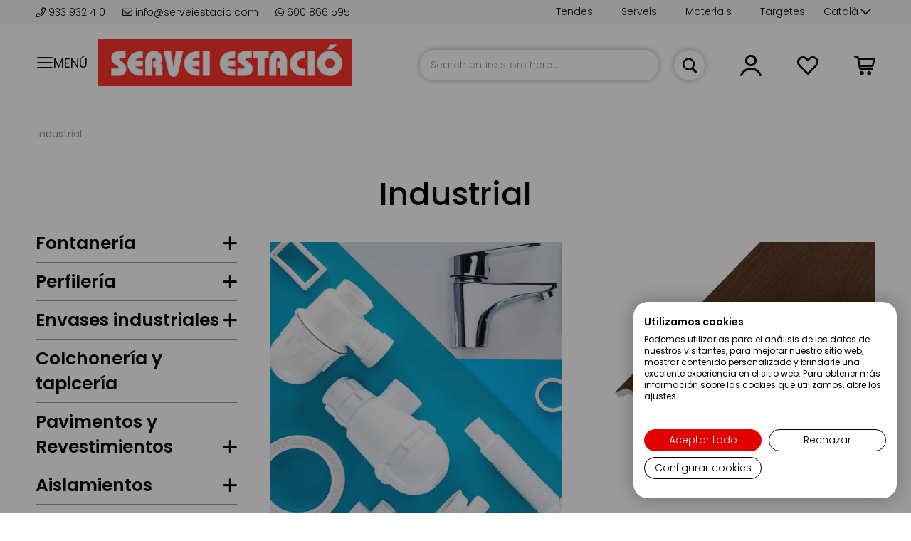

--- FILE ---
content_type: text/html; charset=UTF-8
request_url: https://serveiestacio.com/ca/industrial-ca.html
body_size: 51129
content:
 <!doctype html><html lang="ca"><head ><script> var BASE_URL = 'https\u003A\u002F\u002Fserveiestacio.com\u002Fca\u002F'; var require = { 'baseUrl': 'https\u003A\u002F\u002Fserveiestacio.com\u002Fstatic\u002Fversion1766431330\u002Ffrontend\u002Fcinetic\u002FServeiEstacio\u002Fca_ES' };</script> <meta charset="utf-8"/>
<meta name="title" content="Industrial. Venta de material industrial al mejor precio | SERVEI ESTACIÓ"/>
<meta name="description" content="Material industrial. Fontanería, perfilería, pavimentos, aislamientos, construcción, limpieza, automoción, envases y protección laboral | SERVEI ESTACIÓ"/>
<meta name="robots" content="INDEX,FOLLOW"/>
<meta name="viewport" content="width=device-width, initial-scale=1, maximum-scale=1.0, user-scalable=no"/>
<meta name="format-detection" content="telephone=no"/>
<meta name="google-site-verification" content="2UGNRALrvnhDd598LI9CDMYHF_0uvCmEn8nbvvZ925c"/>
<title>Industrial. Venta de material industrial al mejor precio | SERVEI ESTACIÓ</title>
<link  rel="stylesheet" type="text/css"  media="all" href="https://serveiestacio.com/static/version1766431330/_cache/merged/b2a73e79d89b9852b6c6ccbc5e469ebf.min.css" />
<link  rel="stylesheet" type="text/css"  media="all" href="https://serveiestacio.com/static/version1766431330/_cache/merged/6b156843d9a220312ae50d4e1553198e.min.css" />
<link  rel="stylesheet" type="text/css"  media="screen and (min-width: 720px)" href="https://serveiestacio.com/static/version1766431330/frontend/cinetic/ServeiEstacio/ca_ES/css/styles-l.min.css" />
<link  rel="stylesheet" type="text/css"  media="print" href="https://serveiestacio.com/static/version1766431330/frontend/cinetic/ServeiEstacio/ca_ES/css/print.min.css" />
<script  type="text/javascript"  src="https://serveiestacio.com/static/version1766431330/_cache/merged/a50b2ac6fbe1559d705c96fbde0ab739.min.js"></script>
<script  type="text/javascript"  async="async" defer="defer" src="https://integrations.etrusted.com/applications/widget.js/v2"></script>
<link  rel="canonical" href="https://serveiestacio.com/es/industrial.html" />
<link  rel="icon" type="image/x-icon" href="https://serveiestacio.com/media/favicon/default/favicon.png" />
<link  rel="shortcut icon" type="image/x-icon" href="https://serveiestacio.com/media/favicon/default/favicon.png" />
<style>
img.lazyload:not([src]) {
	visibility: hidden;
}
</style>
<script>
  const dfLayerOptions = {
    installationId: 'f21d8983-3918-497c-9952-7055ac46e7e9',
    zone: 'eu1'
  };

  (function (l, a, y, e, r, s) {
    r = l.createElement(a); r.onload = e; r.async = 1; r.src = y;
    s = l.getElementsByTagName(a)[0]; s.parentNode.insertBefore(r, s);
  })(document, 'script', 'https://cdn.doofinder.com/livelayer/1/js/loader.min.js', function () {
    doofinderLoader.load(dfLayerOptions);
  });
</script>
   <script type="text/x-magento-init">
        {
            "*": {
                "Magento_PageCache/js/form-key-provider": {}
            }
        }</script><style> .ec-gtm-cookie-directive > div { background: #ffffff; color: #000000 } .ec-gtm-cookie-directive > div > div > div a.action.accept { color: #8bc53f } .ec-gtm-cookie-directive > div > div > div .ec-gtm-cookie-directive-note-toggle { color: #8bc53f } .ec-gtm-cookie-directive-segments > div input[type="checkbox"] + label:before { border:1px solid #000000 }</style>    <script data-ommit="true">

	/**
	 * Magento 2 Google Tag Manager Enhanced Ecommerce (UA) Tracking
	 *
	 * @author Anowave
	 * @see http://www.anowave.com/marketplace/magento-2-extensions/magento-2-google-tag-manager-enhanced-ecommerce-ua-tracking/
	 * @copyright 2021 Anowave
	 */

	window.dataLayer = window.dataLayer || [];

	 window.AEC = window.AEC || {};

	 AEC.Const = 
	{
		TIMING_CATEGORY_ADD_TO_CART:		'Add To Cart Time',
		TIMING_CATEGORY_REMOVE_FROM_CART:	'Remove From Cart Time',
		TIMING_CATEGORY_PRODUCT_CLICK:		'Product Detail Click Time',
		TIMING_CATEGORY_CHECKOUT:			'Checkout Time',
		TIMING_CATEGORY_CHECKOUT_STEP:		'Checkout Step Time',
		TIMING_CATEGORY_PRODUCT_WISHLIST:	'Add to Wishlist Time',
		TIMING_CATEGORY_PRODUCT_COMPARE:	'Add to Compare Time'
	};

	AEC.Const.URL 					= 'https://serveiestacio.com/ca/';
	AEC.Const.VARIANT_DELIMITER 	= '-';
	AEC.Const.VARIANT_DELIMITER_ATT = ':';

	 AEC.Const.CHECKOUT_STEP_SHIPPING 	= 1;
	AEC.Const.CHECKOUT_STEP_PAYMENT  	= 2;
	AEC.Const.CHECKOUT_STEP_ORDER  		= 3;

	 AEC.Const.DIMENSION_SEARCH = 18;

	 AEC.Const.COOKIE_DIRECTIVE 								= false;
	AEC.Const.COOKIE_DIRECTIVE_CONSENT_GRANTED  			= false;
	AEC.Const.COOKIE_DIRECTIVE_SEGMENT_MODE 				= false;
	AEC.Const.COOKIE_DIRECTIVE_SEGMENT_MODE_EVENTS			= ["cookieConsentGranted"];	
	AEC.Const.COOKIE_DIRECTIVE_CONSENT_GRANTED_EVENT 		= "cookieConsentGranted";
	AEC.Const.COOKIE_DIRECTIVE_CONSENT_DECLINE_EVENT 		= "cookieConsentDeclined";

	 AEC.Const.CATALOG_CATEGORY_ADD_TO_CART_REDIRECT_EVENT 	= "catalogCategoryAddToCartRedirect";

	 AEC.Message = 
	{
		confirm: 			 true,
		confirmRemoveTitle:  "Are you sure?",
		confirmRemove: 		 "Are you sure you would like to remove this item from the shopping cart?"	};
			
	AEC.storeName 			= "Català";
	AEC.currencyCode	 	= "EUR";
	AEC.useDefaultValues 	= false;
	AEC.facebook 			= true;
	AEC.facebookInitParams 	= [];
	AEC.eventCallback		= false;

	 AEC.SUPER = [];

	 AEC.CONFIGURABLE_SIMPLES = [];

	 AEC.BUNDLE = {"bundles":[],"options":[]};

	 AEC.localStorage = true;

	 AEC.summary = false;</script>  <!-- Facebook Pixel Code -->
<script>
  !function(f,b,e,v,n,t,s)
  {if(f.fbq)return;n=f.fbq=function(){n.callMethod?
  n.callMethod.apply(n,arguments):n.queue.push(arguments)};
  if(!f._fbq)f._fbq=n;n.push=n;n.loaded=!0;n.version='2.0';
  n.queue=[];t=b.createElement(e);t.async=!0;
  t.src=v;s=b.getElementsByTagName(e)[0];
  s.parentNode.insertBefore(t,s)}(window, document,'script',
  'https://connect.facebook.net/en_US/fbevents.js');
  fbq('init', '826919931034168');
</script>
<!-- End Facebook Pixel Code -->  <script data-ommit="true">

             (() => 
            {
                let time = 0, loop = setInterval(() => 
            	{
                	time++;
                	
            		if ('undefined' !== typeof fbq)
            		{
            			AEC.EventDispatcher.trigger('ec.facebook.loaded', {});
    
            			clearInterval(loop);
            		}

            	}, 100);
            })();</script> <script data-ommit="true">

    (summary => 
    {
    	if (summary)
    	{
        	let getSummary = (event) => 
        	{
            	AEC.Request.post("https:\/\/serveiestacio.com\/ca\/datalayer\/index\/cart\/",{ event:event }, (response) => 
            	{
                	dataLayer.push(response);
               	});
            };

            ['ec.cookie.remove.item.data','ec.cookie.update.item.data','ec.cookie.add.data'].forEach(event => 
            {
            	AEC.EventDispatcher.on(event, (event => 
            	{
                	return () => 
                	{
                    	setTimeout(() => { getSummary(event); }, 2000);
                    };
                })(event));
            });
    	}
    })(AEC.summary);</script><script data-ommit="true">

    if (AEC.GA4)
    {
    	AEC.GA4.enabled = true;

    	 AEC.GA4.conversion_event = "purchase";

    	 AEC.GA4.currency = "EUR";

    	 AEC.GA4.quote = [];
    }</script><script data-ommit="true">

	/**
 	 * Define dataLayer[] object
	 */
	window.dataLayer = window.dataLayer || [];

	/**
	 * Define transport layer to use as fallback in case of Ad-Blockers
	 * 
	 * @copyright Anowave
	 */
	var dataLayerTransport = (function()
	{
		var data = [];
		
		return {
			data:[],
			push: function(data)
			{
				this.data.push(data);
				
				return this;
			},
			serialize: function()
			{
				return this.data;
			}
		}	
	})();</script>  <script data-ommit="true">

	var EC = [];

	/* Dynamic remarketing */
	window.google_tag_params = window.google_tag_params || {};

	/* Default pagetype */
	window.google_tag_params.ecomm_pagetype = 'category';

	/* Grouped products collection */
	window.G = [];

	/**
	 * Global revenue 
	 */
	window.revenue = 0;

	/**
	 * DoubleClick
	 */
	window.DoubleClick = 
	{
		DoubleClickRevenue:	 	0,
		DoubleClickTransaction: 0,
		DoubleClickQuantity: 	0
	};
	
	 AEC.Cookie.visitor({"visitorLoginState":"Logged out","visitorLifetimeValue":0,"visitorExistingCustomer":"No","visitorType":"NOT LOGGED IN","currentStore":"Català"}).push(dataLayer, false);

	 dataLayer.push({ pageType: "category"});</script>      <!-- Google Tag Manager -->
<script>(function(w,d,s,l,i){w[l]=w[l]||[];w[l].push({'gtm.start':
new Date().getTime(),event:'gtm.js'});var f=d.getElementsByTagName(s)[0],
j=d.createElement(s),dl=l!='dataLayer'?'&l='+l:'';j.async=true;j.src=
'https://www.googletagmanager.com/gtm.js?id='+i+dl;f.parentNode.insertBefore(j,f);
})(window,document,'script','dataLayer','GTM-PZBHZ4Z');</script>
<!-- End Google Tag Manager -->  <script data-ommit="true">

    </script> <script data-ommit="true">AEC.Bind.apply({"performance":false})</script>      <link rel="alternate" hreflang="ca-es" href="https://serveiestacio.com/ca/industrial-ca.html"/> <link rel="alternate" hreflang="es-es" href="https://serveiestacio.com/es/industrial.html"/> <link rel="alternate" hreflang="x-default" href="https://serveiestacio.com/es/industrial.html"/>  <script type="text/javascript" src="https://chimpstatic.com/mcjs-connected/js/users/56089fcd08b794bbccf93cd78/2e07781a66bce8e069e2ee9e5.js" defer></script>   <!-- added by Trusted Shops app: Start --><script src="https://integrations.etrusted.com/applications/widget.js/v2" async defer></script><!-- End --></head><body data-container="body" data-mage-init='{"loaderAjax": {}, "loader": { "icon": "https://serveiestacio.com/static/version1766431330/frontend/cinetic/ServeiEstacio/ca_ES/images/loader-2.gif"}}' id="html-body" class="page-with-filter page-products categorypath-industrial category-industrial catalog-category-view page-layout-2columns-left">         <div id="cookie-status">The store will not work correctly in the case when cookies are disabled.</div> <script type="text&#x2F;javascript">document.querySelector("#cookie-status").style.display = "none";</script> <script type="text/x-magento-init">
    {
        "*": {
            "cookieStatus": {}
        }
    }</script> <script type="text/x-magento-init">
    {
        "*": {
            "mage/cookies": {
                "expires": null,
                "path": "\u002F",
                "domain": ".serveiestacio.com",
                "secure": false,
                "lifetime": "3600"
            }
        }
    }</script>  <noscript><div class="message global noscript"><div class="content"><p><strong>JavaScript seems to be disabled in your browser.</strong> <span> For the best experience on our site, be sure to turn on Javascript in your browser.</span></p></div></div></noscript>    <script> window.cookiesConfig = window.cookiesConfig || {}; window.cookiesConfig.secure = true; </script>  <script>    require.config({
        map: {
            '*': {
                wysiwygAdapter: 'mage/adminhtml/wysiwyg/tiny_mce/tinymce4Adapter'
            }
        }
    });</script><!-- Google Tag Manager (noscript) -->
<noscript><iframe src="https://www.googletagmanager.com/ns.html?id=GTM-PZBHZ4Z"
height="0" width="0" style="display:none;visibility:hidden"></iframe></noscript>
<!-- End Google Tag Manager (noscript) --> <div class="page-wrapper"><header class="page-header"><div class="panel wrapper"><div class="top-header"><div class="top-wrapper"><div class="container-header"> <div class="store-info"><span> <a href="tel:+34933932410"><i class="far fa-phone"></i> 933 932 410 </a></span> <span> <a href="https://serveiestacio.com/blog/contacto-clientes/" target="_blank"><i class="far fa-envelope"></i> info@serveiestacio.com</a></span> <span> <a href="https://wa.me/34600866595" target="_blank"><i class="fab fa-whatsapp"></i> 600 866 595</a></span></div>  <div class="switcher language switcher-language" data-ui-id="language-switcher" id="switcher-language"><strong class="label switcher-label"><span>Language</span></strong> <div class="actions dropdown options switcher-options"><div class="action toggle switcher-trigger" id="switcher-language-trigger" data-mage-init='{"dropdown":{}}' data-toggle="dropdown" data-trigger-keypress-button="true"><strong class="view-ca"><span>Català</span></strong></div><ul class="dropdown switcher-dropdown" data-target="dropdown">    <li class="view-es switcher-option"><a href="#" data-post='{"action":"https:\/\/serveiestacio.com\/ca\/stores\/store\/redirect\/","data":{"___store":"es","___from_store":"ca","uenc":"aHR0cHM6Ly9zZXJ2ZWllc3RhY2lvLmNvbS9lcy9pbmR1c3RyaWFsLWNhLmh0bWw,"}}'>Español</a></li>  </ul></div></div><ul class="top-links">
<ul class="top-links">
<li><a href="/ca/tarjetas-descuentos">Targetes</a></li>
<li><a href="https://serveiestacio.com/ca/materiales-ca.html">Materials</a></li>
<li><a href="/ca/servicios">Serveis</a></li>
<li><a href="/ca/nuestra-tienda/">Tendes</a></li>
</ul>
</ul>
<p>&nbsp;</p></div></div></div><div class="panel header">  <span data-action="toggle-nav" class="action nav-toggle toggle-section" data-toggle-section="switch-menu"><span>Menú</span></span>    <a class="logo" href="https://serveiestacio.com/ca/" title="Servei Estació"> <img data-src="https://serveiestacio.com/media/logo/default/logo-servei-estacio.jpg" title="Servei Estació" alt="Servei Estació" width="170"  class="desktop lazyload" /><img data-src="https://serveiestacio.com/media/logo/default/logo-servei-estacio-small.jpg" title="Servei Estació" alt="Servei Estació" class="mobile lazyload" /></a>  <script>
(function () {
    window.lazySizesConfig = {
        loadHidden: false
    };
})();</script> <a class="action skip contentarea" href="#contentarea"><span> Skip to Content</span></a> <div data-block="minicart" class="minicart-wrapper"><a class="action showcart" href="https://serveiestacio.com/ca/checkout/cart/" data-bind="scope: 'minicart_content'"><span class="text">La meva cistella</span> <span class="counter qty empty" data-bind="css: { empty: !!getCartParam('summary_count') == false }, blockLoader: isLoading"><span class="counter-number"><!-- ko text: getCartParam('summary_count') --><!-- /ko --></span> <span class="counter-label"><!-- ko if: getCartParam('summary_count') --><!-- ko text: getCartParam('summary_count') --><!-- /ko --><!-- ko i18n: 'items' --><!-- /ko --><!-- /ko --></span></span></a>  <div class="block block-minicart" data-role="dropdownDialog" data-mage-init='{"dropdownDialog":{ "appendTo":"[data-block=minicart]", "triggerTarget":".showcart", "timeout": "2000", "closeOnMouseLeave": false, "closeOnEscape": true, "triggerClass":"active", "parentClass":"active", "buttons":[]}}' style="display:none"><div id="minicart-content-wrapper" data-bind="scope: 'minicart_content'"><!-- ko template: getTemplate() --><!-- /ko --></div></div> <script>
        window.checkout = {"shoppingCartUrl":"https:\/\/serveiestacio.com\/ca\/checkout\/cart\/","checkoutUrl":"https:\/\/serveiestacio.com\/ca\/checkout\/","updateItemQtyUrl":"https:\/\/serveiestacio.com\/ca\/checkout\/sidebar\/updateItemQty\/","removeItemUrl":"https:\/\/serveiestacio.com\/ca\/checkout\/sidebar\/removeItem\/","imageTemplate":"Magento_Catalog\/product\/image_with_borders","baseUrl":"https:\/\/serveiestacio.com\/ca\/","minicartMaxItemsVisible":5,"websiteId":"1","maxItemsToDisplay":10,"storeId":"2","storeGroupId":"1","customerLoginUrl":"https:\/\/serveiestacio.com\/ca\/customer\/account\/login\/referer\/aHR0cHM6Ly9zZXJ2ZWllc3RhY2lvLmNvbS9jYS9pbmR1c3RyaWFsLWNhLmh0bWw%2C\/","isRedirectRequired":false,"autocomplete":"off","captcha":{"user_login":{"isCaseSensitive":false,"imageHeight":50,"imageSrc":"","refreshUrl":"https:\/\/serveiestacio.com\/ca\/captcha\/refresh\/","isRequired":false,"timestamp":1768845975}}};</script><script type="text/x-magento-init">
    {
        "[data-block='minicart']": {
            "Magento_Ui/js/core/app": {"components":{"minicart_content":{"children":{"subtotal.container":{"children":{"subtotal":{"children":{"subtotal.totals":{"config":{"display_cart_subtotal_incl_tax":0,"display_cart_subtotal_excl_tax":1,"template":"Magento_Tax\/checkout\/minicart\/subtotal\/totals"},"children":{"subtotal.totals.msrp":{"component":"Magento_Msrp\/js\/view\/checkout\/minicart\/subtotal\/totals","config":{"displayArea":"minicart-subtotal-hidden","template":"Magento_Msrp\/checkout\/minicart\/subtotal\/totals"}}},"component":"Magento_Tax\/js\/view\/checkout\/minicart\/subtotal\/totals"}},"component":"uiComponent","config":{"template":"Magento_Checkout\/minicart\/subtotal"}}},"component":"uiComponent","config":{"displayArea":"subtotalContainer"}},"item.renderer":{"component":"Magento_Checkout\/js\/view\/cart-item-renderer","config":{"displayArea":"defaultRenderer","template":"Magento_Checkout\/minicart\/item\/default"},"children":{"item.image":{"component":"Magento_Catalog\/js\/view\/image","config":{"template":"Magento_Catalog\/product\/image","displayArea":"itemImage"}},"checkout.cart.item.price.sidebar":{"component":"uiComponent","config":{"template":"Magento_Checkout\/minicart\/item\/price","displayArea":"priceSidebar"}}}},"extra_info":{"component":"uiComponent","config":{"displayArea":"extraInfo"}},"promotion":{"component":"uiComponent","config":{"displayArea":"promotion"}}},"config":{"itemRenderer":{"default":"defaultRenderer","simple":"defaultRenderer","virtual":"defaultRenderer"},"template":"Magento_Checkout\/minicart\/content"},"component":"Magento_Checkout\/js\/view\/minicart"}},"types":[]}        },
        "*": {
            "Magento_Ui/js/block-loader": "https://serveiestacio.com/static/version1766431330/frontend/cinetic/ServeiEstacio/ca_ES/images/loader-1.gif"
        }
    }</script></div> <div class="top_link wishlist" data-bind="scope: 'wishlist'"><a href="https://serveiestacio.com/ca/wishlist/"><i class="top_icon far fa-heart fa-lg"></i> <!-- ko if: wishlist().counter --><!-- <span data-bind="text: wishlist().counter" class="counter qty"></span>--><!-- /ko --></a></div><script type="text/x-magento-init">
    {
        "*": {
            "Magento_Ui/js/core/app": {
                "components": {
                    "wishlist": {
                        "component": "Magento_Wishlist/js/view/wishlist"
                    }
                }
            }
        }
    }</script><ul class="header links">  <li class="customer-welcome top_link" onclick=""><span><i class="top_icon far fa-user fa-lg toggle-section" data-action="toggle-nav" data-toggle-section="switch-account"></i></span> <span class="customer-name" role="link" tabindex="0" data-mage-init='{"dropdown":{}}' data-toggle="dropdown" data-trigger-keypress-button="true" data-bind="scope: 'customer'"><i class="top_icon far fa-user fa-lg"></i> <span class="labelname">Compte</span> <button type="button" class="action switch" tabindex="-1" data-action="customer-menu-toggle"><span>Change</span></button></span> <script type="text/x-magento-init">
        {
            "*": {
                "Magento_Ui/js/core/app": {
                    "components": {
                        "customer": {
                            "component": "Magento_Customer/js/view/customer"
                        }
                    }
                }
            }
        }</script><div class="customer-menu" data-target="dropdown"><ul class="header links"><li> <a class="action primary featured" href="https://serveiestacio.com/ca/customer/account/login/" title="Connectar-se">Connectar-se</a></li> <li> <a href="https://serveiestacio.com/ca/customer/account/">El meu compte</a></li> <li> <a href="https://serveiestacio.com/ca/sales/order/history/">Les meves comandes</a></li> <li> <a href="https://serveiestacio.com/ca/wishlist/">La meva llista de desitjos</a></li> <li class="login"><span>Primera visita?</span> <a class="featured" href="https://serveiestacio.com/ca/customer/account/create/" title="Registra&#039;t">Registra&#039;t</a></li></ul></div></li> </ul>  <div class="block block-search"><div class="block block-title"><strong>Search</strong></div><div class="block block-content"><form onsubmit="return false;" class="form minisearch" id="search_mini_form" action="https://serveiestacio.com/ca/catalogsearch/result/" method="get"><div class="field search"><label class="label" for="search" data-role="minisearch-label"><span>Search</span></label> <div class="control"><input id="search" type="text" name="q" value="" placeholder="Search entire store here..." class="input-text" maxlength="128" role="combobox" aria-haspopup="false" aria-autocomplete="both" aria-expanded="false" autocomplete="off" data-block="autocomplete-form"/><div id="search_autocomplete" class="search-autocomplete"></div></div></div><div class="actions"><button type="button" title="Search" class="action search" onclick="return focusedSearch();"><span>Search</span></button></div></form></div></div><script type="text/x-magento-init">
{
    "#search" :
    {
        "quickSearch" :
        {
            "formSelector":"#search_mini_form",
            "url":"https://serveiestacio.com/ca/search/ajax/suggest/",
            "destinationSelector":"#search_autocomplete",
            "templates": {"term":{"title":"Search terms","template":"Smile_ElasticsuiteCore\/autocomplete\/term"},"product":{"title":"Products","template":"Smile_ElasticsuiteCatalog\/autocomplete\/product"},"category":{"title":"Categories","template":"Smile_ElasticsuiteCatalog\/autocomplete\/category"},"product_attribute":{"title":"Attributes","template":"Smile_ElasticsuiteCatalog\/autocomplete\/product-attribute","titleRenderer":"Smile_ElasticsuiteCatalog\/js\/autocomplete\/product-attribute"}},
            "priceFormat" : {"pattern":"%s\u00a0\u20ac","precision":2,"requiredPrecision":2,"decimalSymbol":",","groupSymbol":".","groupLength":3,"integerRequired":false},
            "minSearchLength" : 2 }
    }
}</script><script type="text/javascript">
    function focusedSearch() {
        jQuery("#search").focus();
        jQuery("#search").trigger("click");
        return false;
    }</script></div></div><div class="header content">  </div>   <div class="sections nav-sections"> <div class="section-items nav-sections-items" data-mage-init='{"tabs":{"openedState":"active"}}'>  <div class="section-item-title nav-sections-item-title" data-role="collapsible"><a class="nav-sections-item-switch switch-menu" data-toggle="switch" href="#store.menu">Menú</a></div><div class="section-item-content nav-sections-item-content" id="store.menu" data-role="content">     <nav id="menu" data-action="navigation" data-mage-init='{"menu":{"title":"Catàleg de productes"}}'><ul><li  class="level0 nav-1 first level-top parent"><a href="https://serveiestacio.com/ca/materiales-ca.html"  class="level-top" ><span class="menu-name">Materiales</span></a><ul class="level0 submenu" data-mm-title="Mostra&#x20;Materiales"><li  class="level1 nav-1-1 first"><a href="https://serveiestacio.com/ca/materiales/materiales-para-carnaval-ca.html" ><span class="menu-icon"><img class="icon" src="https://panel.serveiestacio.com//media/catalog/category/icona-blanca-servei-esatcio.png" loading="lazy" alt=""><img class="icon hover" src="https://panel.serveiestacio.com//media/catalog/category/icona-blanca-servei-esatcio_1.png" loading="lazy" alt=""></span><span class="menu-name">Materiales para Carnaval</span></a></li><li  class="level1 nav-1-2"><a href="https://serveiestacio.com/ca/materiales/materiales-cortados-a-medida-ca.html" ><span class="menu-icon"><img class="icon" src="https://panel.serveiestacio.com//media/catalog/category/icona-blanca-servei-esatcio_1_.png" loading="lazy" alt=""><img class="icon hover" src="https://panel.serveiestacio.com//media/catalog/category/icona-blanca-servei-esatcio_1__1.png" loading="lazy" alt=""></span><span class="menu-name">Materiales cortados a medida</span></a></li><li  class="level1 nav-1-3 parent"><a href="https://serveiestacio.com/ca/materiales/metacrilato-ca.html" ><span class="menu-icon"><img class="icon" src="https://panel.serveiestacio.com//media/catalog/category/icona-blanca-servei-esatcio.png" loading="lazy" alt=""><img class="icon hover" src="https://panel.serveiestacio.com//media/catalog/category/icona-blanca-servei-esatcio_1.png" loading="lazy" alt=""></span><span class="menu-name">Metacrilato en todos los formatos y colores</span></a><ul class="level1 submenu" data-mm-title="Mostra&#x20;Metacrilato&#x20;en&#x20;todos&#x20;los&#x20;formatos&#x20;y&#x20;colores"><li  class="level2 nav-1-3-1 first"><a href="https://serveiestacio.com/ca/materiales/metacrilato/metacrilato-transparente-ca.html" ><span class="menu-name">Metacrilato transparente</span></a></li><li  class="level2 nav-1-3-2"><a href="https://serveiestacio.com/ca/materiales/metacrilato/metacrilato-translucido-ca.html" ><span class="menu-name">Metacrilato translúcido</span></a></li><li  class="level2 nav-1-3-3"><a href="https://serveiestacio.com/ca/materiales/metacrilato/metacrilato-espejo-ca.html" ><span class="menu-name">Metacrilato espejo</span></a></li><li  class="level2 nav-1-3-4"><a href="https://serveiestacio.com/ca/materiales/metacrilato/metacrilato-opaco-ca.html" ><span class="menu-name">Metacrilato opaco</span></a></li><li  class="level2 nav-1-3-5"><a href="https://serveiestacio.com/ca/materiales/metacrilato/metacrilato-fluorescente-ca.html" ><span class="menu-name">Metacrilato fluorescente</span></a></li><li  class="level2 nav-1-3-6"><a href="https://serveiestacio.com/ca/materiales/metacrilato/tubos-barras-y-varillas-de-metacrilato-ca.html" ><span class="menu-name">Tubos, barras y varillas de Metacrilato</span></a></li><li  class="level2 nav-1-3-7"><a href="https://serveiestacio.com/ca/materiales/metacrilato/cajas-de-metacrilato-ca.html" ><span class="menu-name">Cajas de Metacrilato</span></a></li><li  class="level2 nav-1-3-8"><a href="https://serveiestacio.com/ca/materiales/metacrilato/expositores-de-metacrilato.html" ><span class="menu-name">Expositores de Metacrilato</span></a></li><li  class="level2 nav-1-3-9 last"><a href="https://serveiestacio.com/ca/materiales/metacrilato/accesorios-de-metacrilato-ca.html" ><span class="menu-name">Accesorios de Metacrilato</span></a></li></ul></li><li  class="level1 nav-1-4 parent"><a href="https://serveiestacio.com/ca/materiales/madera-corcho-y-fibras-ca.html" ><span class="menu-icon"><img class="icon" src="https://panel.serveiestacio.com//media/catalog/category/icona-blanca-servei-esatcio_1.png" loading="lazy" alt=""><img class="icon hover" src="https://panel.serveiestacio.com//media/catalog/category/icona-blanca-servei-esatcio.png" loading="lazy" alt=""></span><span class="menu-name">Madera, corcho y fibras</span></a><ul class="level1 submenu" data-mm-title="Mostra&#x20;Madera,&#x20;corcho&#x20;y&#x20;fibras"><li  class="level2 nav-1-4-1 first"><a href="https://serveiestacio.com/ca/materiales/madera-corcho-y-fibras/contrachapado-ca.html" ><span class="menu-name">Contrachapado</span></a></li><li  class="level2 nav-1-4-2"><a href="https://serveiestacio.com/ca/materiales/madera-corcho-y-fibras/madera-fibra-dm-ca.html" ><span class="menu-name">Madera fibra DM</span></a></li><li  class="level2 nav-1-4-3"><a href="https://serveiestacio.com/ca/materiales/madera-corcho-y-fibras/tablero-de-aglomerado-y-melamina-ca.html" ><span class="menu-name">Tablero de aglomerado y melamina </span></a></li><li  class="level2 nav-1-4-4"><a href="https://serveiestacio.com/ca/materiales/madera-corcho-y-fibras/corcho-ca.html" ><span class="menu-name">Corcho</span></a></li><li  class="level2 nav-1-4-5"><a href="https://serveiestacio.com/ca/materiales/madera-corcho-y-fibras/madera-de-pino-ca.html" ><span class="menu-name">Madera de pino</span></a></li><li  class="level2 nav-1-4-6"><a href="https://serveiestacio.com/ca/materiales/madera-corcho-y-fibras/madera-de-sapelly-ca.html" ><span class="menu-name">Madera de sapelly</span></a></li><li  class="level2 nav-1-4-7"><a href="https://serveiestacio.com/ca/materiales/madera-corcho-y-fibras/madera-de-haya-ca.html" ><span class="menu-name">Madera de haya</span></a></li><li  class="level2 nav-1-4-8"><a href="https://serveiestacio.com/ca/materiales/madera-corcho-y-fibras/madera-de-tilo-ca.html" ><span class="menu-name">Madera de tilo</span></a></li><li  class="level2 nav-1-4-9"><a href="https://serveiestacio.com/ca/materiales/madera-corcho-y-fibras/madera-de-nogal-ca.html" ><span class="menu-name">Madera de nogal</span></a></li><li  class="level2 nav-1-4-10"><a href="https://serveiestacio.com/ca/materiales/madera-corcho-y-fibras/madera-de-abeto-ca.html" ><span class="menu-name">Madera de abeto</span></a></li><li  class="level2 nav-1-4-11"><a href="https://serveiestacio.com/ca/materiales/madera-corcho-y-fibras/madera-de-abedul-ca.html" ><span class="menu-name">Madera de abedul</span></a></li><li  class="level2 nav-1-4-12"><a href="https://serveiestacio.com/ca/materiales/madera-corcho-y-fibras/madera-de-balsa-ca.html" ><span class="menu-name">Madera de balsa</span></a></li><li  class="level2 nav-1-4-13"><a href="https://serveiestacio.com/ca/materiales/madera-corcho-y-fibras/chapas-de-madera-natural-ca.html" ><span class="menu-name">Chapas de madera natural</span></a></li><li  class="level2 nav-1-4-14"><a href="https://serveiestacio.com/ca/materiales/madera-corcho-y-fibras/fibra-de-coco-ca.html" ><span class="menu-name">Fibra de coco</span></a></li><li  class="level2 nav-1-4-15"><a href="https://serveiestacio.com/ca/materiales/madera-corcho-y-fibras/virutas-y-rellenos-ca.html" ><span class="menu-name">Virutas y rellenos</span></a></li><li  class="level2 nav-1-4-16"><a href="https://serveiestacio.com/ca/materiales/madera-corcho-y-fibras/algodon-ca.html" ><span class="menu-name">Algodón</span></a></li><li  class="level2 nav-1-4-17"><a href="https://serveiestacio.com/ca/materiales/madera-corcho-y-fibras/bambu-ca.html" ><span class="menu-name">Bambú</span></a></li><li  class="level2 nav-1-4-18"><a href="https://serveiestacio.com/ca/materiales/madera-corcho-y-fibras/ca-amo-ca.html" ><span class="menu-name">Cáñamo</span></a></li><li  class="level2 nav-1-4-19"><a href="https://serveiestacio.com/ca/materiales/madera-corcho-y-fibras/mimbre-ca.html" ><span class="menu-name">Mimbre</span></a></li><li  class="level2 nav-1-4-20"><a href="https://serveiestacio.com/ca/materiales/madera-corcho-y-fibras/rafia-ca.html" ><span class="menu-name">Rafia</span></a></li><li  class="level2 nav-1-4-21"><a href="https://serveiestacio.com/ca/materiales/madera-corcho-y-fibras/sisal-ca.html" ><span class="menu-name">Sisal</span></a></li><li  class="level2 nav-1-4-22"><a href="https://serveiestacio.com/ca/materiales/madera-corcho-y-fibras/yute-ca.html" ><span class="menu-name">Yute</span></a></li><li  class="level2 nav-1-4-23 last"><a href="https://serveiestacio.com/ca/materiales/madera-corcho-y-fibras/cesped-artificial-ca.html" ><span class="menu-name">Césped artificial</span></a></li></ul></li><li  class="level1 nav-1-5 parent"><a href="https://serveiestacio.com/ca/materiales/porex-y-similares-ca.html" ><span class="menu-icon"><img class="icon" src="https://panel.serveiestacio.com//media/catalog/category/icona-blanca-servei-esatcio.png" loading="lazy" alt=""><img class="icon hover" src="https://panel.serveiestacio.com//media/catalog/category/icona-blanca-servei-esatcio_1.png" loading="lazy" alt=""></span><span class="menu-name">Porexpan y similares</span></a><ul class="level1 submenu" data-mm-title="Mostra&#x20;Porexpan&#x20;y&#x20;similares"><li  class="level2 nav-1-5-1 first"><a href="https://serveiestacio.com/ca/materiales/porex-y-similares/plancha-de-porexpan-poliestireno-expandido-ca.html" ><span class="menu-name">Plancha de Porexpan (Poliestireno expandido )</span></a></li><li  class="level2 nav-1-5-2"><a href="https://serveiestacio.com/ca/materiales/porex-y-similares/cajas-de-porexpan-ca.html" ><span class="menu-name">Cajas de porexpan</span></a></li><li  class="level2 nav-1-5-3"><a href="https://serveiestacio.com/ca/materiales/porex-y-similares/manufacturados-de-porexpan-ca.html" ><span class="menu-name">Manufacturados de porexpan</span></a></li><li  class="level2 nav-1-5-4"><a href="https://serveiestacio.com/ca/materiales/porex-y-similares/porexpan-para-relleno-ca.html" ><span class="menu-name">Porexpan para relleno</span></a></li><li  class="level2 nav-1-5-5"><a href="https://serveiestacio.com/ca/materiales/porex-y-similares/polietileno-expandido-ca.html" ><span class="menu-name">Polietileno expandido</span></a></li><li  class="level2 nav-1-5-6"><a href="https://serveiestacio.com/ca/materiales/porex-y-similares/poliestireno-extrusionado-ca.html" ><span class="menu-name">Poliestireno extrusionado</span></a></li><li  class="level2 nav-1-5-7"><a href="https://serveiestacio.com/ca/materiales/porex-y-similares/poliuretano-rigido-ca.html" ><span class="menu-name">Poliuretano rígido</span></a></li><li  class="level2 nav-1-5-8 last"><a href="https://serveiestacio.com/ca/materiales/porex-y-similares/depron-ca.html" ><span class="menu-name">Depron</span></a></li></ul></li><li  class="level1 nav-1-6 parent"><a href="https://serveiestacio.com/ca/materiales/metal-ca.html" ><span class="menu-icon"><img class="icon" src="https://panel.serveiestacio.com//media/catalog/category/icona-blanca-servei-esatcio.png" loading="lazy" alt=""><img class="icon hover" src="https://panel.serveiestacio.com//media/catalog/category/icona-blanca-servei-esatcio_1.png" loading="lazy" alt=""></span><span class="menu-name">Metal</span></a><ul class="level1 submenu" data-mm-title="Mostra&#x20;Metal"><li  class="level2 nav-1-6-1 first"><a href="https://serveiestacio.com/ca/materiales/metal/acero-ca.html" ><span class="menu-name">Acero</span></a></li><li  class="level2 nav-1-6-2"><a href="https://serveiestacio.com/ca/materiales/metal/aluminio-ca.html" ><span class="menu-name">Aluminio</span></a></li><li  class="level2 nav-1-6-3"><a href="https://serveiestacio.com/ca/materiales/metal/perfiles-metalicos-ca.html" ><span class="menu-name">Perfiles metálicos</span></a></li><li  class="level2 nav-1-6-4"><a href="https://serveiestacio.com/ca/materiales/metal/hierro-ca.html" ><span class="menu-name">Hierro</span></a></li><li  class="level2 nav-1-6-5"><a href="https://serveiestacio.com/ca/materiales/metal/cobre-ca.html" ><span class="menu-name">Cobre</span></a></li><li  class="level2 nav-1-6-6"><a href="https://serveiestacio.com/ca/materiales/metal/laton-ca.html" ><span class="menu-name">Latón</span></a></li><li  class="level2 nav-1-6-7"><a href="https://serveiestacio.com/ca/materiales/metal/zinc-ca.html" ><span class="menu-name">Zinc</span></a></li><li  class="level2 nav-1-6-8"><a href="https://serveiestacio.com/ca/materiales/metal/hilo-de-nicrom-ca.html" ><span class="menu-name">Hilo de nicrom</span></a></li><li  class="level2 nav-1-6-9 last"><a href="https://serveiestacio.com/ca/materiales/metal/imanes-de-neodimio-ca.html" ><span class="menu-name">Imanes de neodimio y ferrosos</span></a></li></ul></li><li  class="level1 nav-1-7 parent"><a href="https://serveiestacio.com/ca/materiales/carton-y-papeles-especiales-ca.html" ><span class="menu-icon"><img class="icon" src="https://panel.serveiestacio.com//media/catalog/category/icona-blanca-servei-esatcio.png" loading="lazy" alt=""><img class="icon hover" src="https://panel.serveiestacio.com//media/catalog/category/icona-blanca-servei-esatcio_1.png" loading="lazy" alt=""></span><span class="menu-name">Cartón y papeles especiales</span></a><ul class="level1 submenu" data-mm-title="Mostra&#x20;Cart&#xF3;n&#x20;y&#x20;papeles&#x20;especiales"><li  class="level2 nav-1-7-1 first"><a href="https://serveiestacio.com/ca/materiales/carton-y-papeles-especiales/cajas-de-carton-ca.html" ><span class="menu-name">Cajas de cartón</span></a></li><li  class="level2 nav-1-7-2"><a href="https://serveiestacio.com/ca/materiales/carton-y-papeles-especiales/carton-de-capas-ca.html" ><span class="menu-name">Cartón de capas</span></a></li><li  class="level2 nav-1-7-3"><a href="https://serveiestacio.com/ca/materiales/carton-y-papeles-especiales/carton-microcanal-ca.html" ><span class="menu-name">Cartón microcanal</span></a></li><li  class="level2 nav-1-7-4"><a href="https://serveiestacio.com/ca/materiales/carton-y-papeles-especiales/carton-ondulado-ca.html" ><span class="menu-name">Cartón ondulado</span></a></li><li  class="level2 nav-1-7-5"><a href="https://serveiestacio.com/ca/materiales/carton-y-papeles-especiales/carton-nido-de-abeja-ca.html" ><span class="menu-name">Cartón nido de abeja</span></a></li><li  class="level2 nav-1-7-6"><a href="https://serveiestacio.com/ca/materiales/carton-y-papeles-especiales/carton-milimetrado-ca.html" ><span class="menu-name">Cartón milimetrado</span></a></li><li  class="level2 nav-1-7-7"><a href="https://serveiestacio.com/ca/materiales/carton-y-papeles-especiales/carton-pluma-ca.html" ><span class="menu-name">Cartón pluma</span></a></li><li  class="level2 nav-1-7-8"><a href="https://serveiestacio.com/ca/materiales/carton-y-papeles-especiales/tubos-de-carton-ca.html" ><span class="menu-name">Tubos de cartón</span></a></li><li  class="level2 nav-1-7-9"><a href="https://serveiestacio.com/ca/materiales/carton-y-papeles-especiales/carton-piedra-ca.html" ><span class="menu-name">Cartón piedra</span></a></li><li  class="level2 nav-1-7-10"><a href="https://serveiestacio.com/ca/materiales/carton-y-papeles-especiales/carton-finlandes-ca.html" ><span class="menu-name">Cartón finlandés</span></a></li><li  class="level2 nav-1-7-11"><a href="https://serveiestacio.com/ca/materiales/carton-y-papeles-especiales/carton-gris-ca.html" ><span class="menu-name">Cartón gris</span></a></li><li  class="level2 nav-1-7-12"><a href="https://serveiestacio.com/ca/materiales/carton-y-papeles-especiales/pergamino-ca.html" ><span class="menu-name">Pergamino</span></a></li><li  class="level2 nav-1-7-13"><a href="https://serveiestacio.com/ca/materiales/carton-y-papeles-especiales/bolsas-y-rollos-de-papel-kraft-ca.html" ><span class="menu-name">Bolsas y rollos de papel kraft</span></a></li><li  class="level2 nav-1-7-14"><a href="https://serveiestacio.com/ca/materiales/carton-y-papeles-especiales/papel-pintado-liquido-ca.html" ><span class="menu-name">Papel pintado líquido</span></a></li><li  class="level2 nav-1-7-15"><a href="https://serveiestacio.com/ca/materiales/carton-y-papeles-especiales/papeles-especiales-ca.html" ><span class="menu-name">Papeles especiales</span></a></li><li  class="level2 nav-1-7-16"><a href="https://serveiestacio.com/ca/materiales/carton-y-papeles-especiales/manufacturas-de-carton-ca.html" ><span class="menu-name">Manufacturas de cartón</span></a></li><li  class="level2 nav-1-7-17 last"><a href="https://serveiestacio.com/ca/materiales/carton-y-papeles-especiales/accesorios-de-carton-ca.html" ><span class="menu-name">Accesorios de cartón</span></a></li></ul></li><li  class="level1 nav-1-8 parent"><a href="https://serveiestacio.com/ca/materiales/pvc-ca.html" ><span class="menu-icon"><img class="icon" src="https://panel.serveiestacio.com//media/catalog/category/icona-blanca-servei-esatcio_1.png" loading="lazy" alt=""><img class="icon hover" src="https://panel.serveiestacio.com//media/catalog/category/icona-blanca-servei-esatcio.png" loading="lazy" alt=""></span><span class="menu-name">PVC</span></a><ul class="level1 submenu" data-mm-title="Mostra&#x20;PVC"><li  class="level2 nav-1-8-1 first"><a href="https://serveiestacio.com/ca/materiales/pvc/pvc-industrial-gris-ca.html" ><span class="menu-name">PVC industrial gris</span></a></li><li  class="level2 nav-1-8-2"><a href="https://serveiestacio.com/ca/materiales/pvc/pvc-rigido-ca.html" ><span class="menu-name">PVC rígido</span></a></li><li  class="level2 nav-1-8-3"><a href="https://serveiestacio.com/ca/materiales/pvc/pvc-flexible-ca.html" ><span class="menu-name">PVC flexible</span></a></li><li  class="level2 nav-1-8-4"><a href="https://serveiestacio.com/ca/materiales/pvc/pvc-semirrigido-ca.html" ><span class="menu-name">PVC semirrígido</span></a></li><li  class="level2 nav-1-8-5"><a href="https://serveiestacio.com/ca/materiales/pvc/pvc-espumado-ca.html" ><span class="menu-name">PVC espumado</span></a></li><li  class="level2 nav-1-8-6"><a href="https://serveiestacio.com/ca/materiales/pvc/pvc-espejo-ca.html" ><span class="menu-name">PVC espejo</span></a></li><li  class="level2 nav-1-8-7"><a href="https://serveiestacio.com/ca/materiales/pvc/tubos-y-accesorios-de-pvc-ca.html" ><span class="menu-name">Tubos de PVC y accesorios</span></a></li><li  class="level2 nav-1-8-8"><a href="https://serveiestacio.com/ca/materiales/pvc/suelos-de-pvc-ca.html" ><span class="menu-name">Suelos de PVC</span></a></li><li  class="level2 nav-1-8-9"><a href="https://serveiestacio.com/ca/materiales/pvc/pvc-tela-ca.html" ><span class="menu-name">PVC Tela</span></a></li><li  class="level2 nav-1-8-10"><a href="https://serveiestacio.com/ca/materiales/pvc/pvc-lona-ca.html" ><span class="menu-name">PVC Lona</span></a></li><li  class="level2 nav-1-8-11"><a href="https://serveiestacio.com/ca/materiales/pvc/perfiles-de-pvc-ca.html" ><span class="menu-name">Perfiles de PVC</span></a></li><li  class="level2 nav-1-8-12 last"><a href="https://serveiestacio.com/ca/materiales/pvc/cajas-de-pvc-transparente-ca.html" ><span class="menu-name">Cajas de PVC transparente</span></a></li></ul></li><li  class="level1 nav-1-9 parent"><a href="https://serveiestacio.com/ca/materiales/policarbonato-ca.html" ><span class="menu-icon"><img class="icon" src="https://panel.serveiestacio.com//media/catalog/category/icona-blanca-servei-esatcio.png" loading="lazy" alt=""><img class="icon hover" src="https://panel.serveiestacio.com//media/catalog/category/icona-blanca-servei-esatcio_1.png" loading="lazy" alt=""></span><span class="menu-name">Policarbonato</span></a><ul class="level1 submenu" data-mm-title="Mostra&#x20;Policarbonato"><li  class="level2 nav-1-9-1 first"><a href="https://serveiestacio.com/ca/materiales/policarbonato/policarbonato-celular-ca.html" ><span class="menu-name">Policarbonato celular</span></a></li><li  class="level2 nav-1-9-2"><a href="https://serveiestacio.com/ca/materiales/policarbonato/policarbonato-compacto-ca.html" ><span class="menu-name">Policarbonato compacto</span></a></li><li  class="level2 nav-1-9-3 last"><a href="https://serveiestacio.com/ca/materiales/policarbonato/perfiles-policarbonato-ca.html" ><span class="menu-name">Perfiles policarbonato</span></a></li></ul></li><li  class="level1 nav-1-10 parent"><a href="https://serveiestacio.com/ca/materiales/textil-y-fieltros-ca.html" ><span class="menu-icon"><img class="icon" src="https://panel.serveiestacio.com//media/catalog/category/icona-blanca-servei-esatcio.png" loading="lazy" alt=""><img class="icon hover" src="https://panel.serveiestacio.com//media/catalog/category/icona-blanca-servei-esatcio_1.png" loading="lazy" alt=""></span><span class="menu-name">Textil y fieltros</span></a><ul class="level1 submenu" data-mm-title="Mostra&#x20;Textil&#x20;y&#x20;fieltros"><li  class="level2 nav-1-10-1 first"><a href="https://serveiestacio.com/ca/materiales/textil-y-fieltros/fieltro-ca.html" ><span class="menu-name">Fieltro</span></a></li><li  class="level2 nav-1-10-2"><a href="https://serveiestacio.com/ca/materiales/textil-y-fieltros/moqueta-ca.html" ><span class="menu-name">Moqueta</span></a></li><li  class="level2 nav-1-10-3"><a href="https://serveiestacio.com/ca/materiales/textil-y-fieltros/tejidos-textiles-especiales-ca.html" ><span class="menu-name">Tejidos textiles especiales</span></a></li><li  class="level2 nav-1-10-4"><a href="https://serveiestacio.com/ca/materiales/textil-y-fieltros/tejido-termoadhesivo-ca.html" ><span class="menu-name">Tejido termoadhesivo</span></a></li><li  class="level2 nav-1-10-5"><a href="https://serveiestacio.com/ca/materiales/textil-y-fieltros/pvc-tapiceria-ca.html" ><span class="menu-name">Pvc tapicería</span></a></li><li  class="level2 nav-1-10-6"><a href="https://serveiestacio.com/ca/materiales/textil-y-fieltros/foscurit-ca.html" ><span class="menu-name">Foscurit</span></a></li><li  class="level2 nav-1-10-7"><a href="https://serveiestacio.com/ca/materiales/textil-y-fieltros/tela-de-rafia-ca.html" ><span class="menu-name">Tela de rafia</span></a></li><li  class="level2 nav-1-10-8"><a href="https://serveiestacio.com/ca/materiales/textil-y-fieltros/tela-velour-ca.html" ><span class="menu-name">Tela velour</span></a></li><li  class="level2 nav-1-10-9"><a href="https://serveiestacio.com/ca/materiales/textil-y-fieltros/tela-peluche-ca.html" ><span class="menu-name">Tela peluche</span></a></li><li  class="level2 nav-1-10-10"><a href="https://serveiestacio.com/ca/materiales/textil-y-fieltros/tela-de-tul-ca.html" ><span class="menu-name">Tela de tul</span></a></li><li  class="level2 nav-1-10-11 last"><a href="https://serveiestacio.com/ca/materiales/textil-y-fieltros/lycra-ca.html" ><span class="menu-name">Lycra</span></a></li></ul></li><li  class="level1 nav-1-11 parent"><a href="https://serveiestacio.com/ca/materiales/espumas-esponjas-y-similares-ca.html" ><span class="menu-icon"><img class="icon" src="https://panel.serveiestacio.com//media/catalog/category/icona-blanca-servei-esatcio_1.png" loading="lazy" alt=""><img class="icon hover" src="https://panel.serveiestacio.com//media/catalog/category/icona-blanca-servei-esatcio.png" loading="lazy" alt=""></span><span class="menu-name">Espumas, esponjas y similares</span></a><ul class="level1 submenu" data-mm-title="Mostra&#x20;Espumas,&#x20;esponjas&#x20;y&#x20;similares"><li  class="level2 nav-1-11-1 first"><a href="https://serveiestacio.com/ca/materiales/espumas-esponjas-y-similares/espuma-de-maletin-ca.html" ><span class="menu-name">Espuma de maletín</span></a></li><li  class="level2 nav-1-11-2"><a href="https://serveiestacio.com/ca/materiales/espumas-esponjas-y-similares/espuma-para-colchon-ca.html" ><span class="menu-name">Espuma para colchón</span></a></li><li  class="level2 nav-1-11-3"><a href="https://serveiestacio.com/ca/materiales/espumas-esponjas-y-similares/espuma-viscoelastica-ca.html" ><span class="menu-name">Espuma viscoelástica</span></a></li><li  class="level2 nav-1-11-4"><a href="https://serveiestacio.com/ca/materiales/espumas-esponjas-y-similares/espuma-para-tapizar-ca.html" ><span class="menu-name">Espuma para tapizar</span></a></li><li  class="level2 nav-1-11-5"><a href="https://serveiestacio.com/ca/materiales/espumas-esponjas-y-similares/espuma-de-poliester-ca.html" ><span class="menu-name">Espuma de poliéster</span></a></li><li  class="level2 nav-1-11-6"><a href="https://serveiestacio.com/ca/materiales/espumas-esponjas-y-similares/espuma-acustica-ca.html" ><span class="menu-name">Espuma acústica</span></a></li><li  class="level2 nav-1-11-7"><a href="https://serveiestacio.com/ca/materiales/espumas-esponjas-y-similares/espuma-ignifuga-ca.html" ><span class="menu-name">Espuma ignífuga</span></a></li><li  class="level2 nav-1-11-8"><a href="https://serveiestacio.com/ca/materiales/espumas-esponjas-y-similares/espuma-autoextinguible-ca.html" ><span class="menu-name">Espuma autoextinguible</span></a></li><li  class="level2 nav-1-11-9"><a href="https://serveiestacio.com/ca/materiales/espumas-esponjas-y-similares/espuma-filtrante-ca.html" ><span class="menu-name">Espuma filtrante</span></a></li><li  class="level2 nav-1-11-10"><a href="https://serveiestacio.com/ca/materiales/espumas-esponjas-y-similares/espuma-de-polietileno-stratocell-ca.html" ><span class="menu-name">Espuma de polietileno (stratocell)</span></a></li><li  class="level2 nav-1-11-11"><a href="https://serveiestacio.com/ca/materiales/espumas-esponjas-y-similares/espuma-proteccion-ca.html" ><span class="menu-name">Espuma protección</span></a></li><li  class="level2 nav-1-11-12 last"><a href="https://serveiestacio.com/ca/materiales/espumas-esponjas-y-similares/espuma-de-relleno-ca.html" ><span class="menu-name">Espuma de relleno</span></a></li></ul></li><li  class="level1 nav-1-12 parent"><a href="https://serveiestacio.com/ca/materiales/cauchos-gomas-eva-y-similares-ca.html" ><span class="menu-icon"><img class="icon" src="https://panel.serveiestacio.com//media/catalog/category/icona-blanca-servei-esatcio_1.png" loading="lazy" alt=""><img class="icon hover" src="https://panel.serveiestacio.com//media/catalog/category/icona-blanca-servei-esatcio.png" loading="lazy" alt=""></span><span class="menu-name">Cauchos, Gomas Eva y similares</span></a><ul class="level1 submenu" data-mm-title="Mostra&#x20;Cauchos,&#x20;Gomas&#x20;Eva&#x20;y&#x20;similares"><li  class="level2 nav-1-12-1 first"><a href="https://serveiestacio.com/ca/materiales/cauchos-gomas-eva-y-similares/goma-eva-ca.html" ><span class="menu-name">Goma eva</span></a></li><li  class="level2 nav-1-12-2"><a href="https://serveiestacio.com/ca/materiales/cauchos-gomas-eva-y-similares/goma-eva-industrial-ca.html" ><span class="menu-name">Goma eva industrial</span></a></li><li  class="level2 nav-1-12-3"><a href="https://serveiestacio.com/ca/materiales/cauchos-gomas-eva-y-similares/caucho-esponjoso-ca.html" ><span class="menu-name">Caucho esponjoso</span></a></li><li  class="level2 nav-1-12-4"><a href="https://serveiestacio.com/ca/materiales/cauchos-gomas-eva-y-similares/caucho-imantado-ca.html" ><span class="menu-name">Caucho imantado</span></a></li><li  class="level2 nav-1-12-5"><a href="https://serveiestacio.com/ca/materiales/cauchos-gomas-eva-y-similares/caucho-natural-ca.html" ><span class="menu-name">Caucho natural</span></a></li><li  class="level2 nav-1-12-6"><a href="https://serveiestacio.com/ca/materiales/cauchos-gomas-eva-y-similares/suelo-de-caucho-ca.html" ><span class="menu-name">Suelo de caucho</span></a></li><li  class="level2 nav-1-12-7"><a href="https://serveiestacio.com/ca/materiales/cauchos-gomas-eva-y-similares/caucho-de-silicona-ca.html" ><span class="menu-name">Caucho de silicona</span></a></li><li  class="level2 nav-1-12-8"><a href="https://serveiestacio.com/ca/materiales/cauchos-gomas-eva-y-similares/silicona-alimentaria-ca.html" ><span class="menu-name">Silicona alimentaria</span></a></li><li  class="level2 nav-1-12-9"><a href="https://serveiestacio.com/ca/materiales/cauchos-gomas-eva-y-similares/polietileno-reticulado-ca.html" ><span class="menu-name">Polietileno reticulado</span></a></li><li  class="level2 nav-1-12-10"><a href="https://serveiestacio.com/ca/materiales/cauchos-gomas-eva-y-similares/neopreno-ca.html" ><span class="menu-name">Neopreno</span></a></li><li  class="level2 nav-1-12-11"><a href="https://serveiestacio.com/ca/materiales/cauchos-gomas-eva-y-similares/latex-ca.html" ><span class="menu-name">Látex</span></a></li><li  class="level2 nav-1-12-12"><a href="https://serveiestacio.com/ca/materiales/cauchos-gomas-eva-y-similares/perfiles-de-goma-y-caucho-ca.html" ><span class="menu-name">Perfiles de goma y caucho</span></a></li><li  class="level2 nav-1-12-13 last"><a href="https://serveiestacio.com/ca/materiales/cauchos-gomas-eva-y-similares/texovinilo-ca.html" ><span class="menu-name">Texovinilo</span></a></li></ul></li><li  class="level1 nav-1-13 parent"><a href="https://serveiestacio.com/ca/materiales/polietileno-polipropileno-y-celofan-ca.html" ><span class="menu-icon"><img class="icon" src="https://panel.serveiestacio.com//media/catalog/category/icona-blanca-servei-esatcio_1.png" loading="lazy" alt=""><img class="icon hover" src="https://panel.serveiestacio.com//media/catalog/category/icona-blanca-servei-esatcio.png" loading="lazy" alt=""></span><span class="menu-name">Polietileno, Polipropileno y Celofán</span></a><ul class="level1 submenu" data-mm-title="Mostra&#x20;Polietileno,&#x20;Polipropileno&#x20;y&#x20;Celof&#xE1;n"><li  class="level2 nav-1-13-1 first"><a href="https://serveiestacio.com/ca/materiales/polietileno-polipropileno-y-celofan/polietileno-ca.html" ><span class="menu-name">Polietileno</span></a></li><li  class="level2 nav-1-13-2"><a href="https://serveiestacio.com/ca/materiales/polietileno-polipropileno-y-celofan/plastico-de-burbujas-ca.html" ><span class="menu-name">Plástico de burbujas</span></a></li><li  class="level2 nav-1-13-3"><a href="https://serveiestacio.com/ca/materiales/polietileno-polipropileno-y-celofan/espuma-de-polietileno-expandido-ca.html" ><span class="menu-name">Espuma de polietileno expandido</span></a></li><li  class="level2 nav-1-13-4"><a href="https://serveiestacio.com/ca/materiales/polietileno-polipropileno-y-celofan/polipropileno-ca.html" ><span class="menu-name">Polipropileno</span></a></li><li  class="level2 nav-1-13-5"><a href="https://serveiestacio.com/ca/materiales/polietileno-polipropileno-y-celofan/film-paletizar-ca.html" ><span class="menu-name">Film paletizar</span></a></li><li  class="level2 nav-1-13-6"><a href="https://serveiestacio.com/ca/materiales/polietileno-polipropileno-y-celofan/virutas-de-celofan-ca.html" ><span class="menu-name">Virutas de celofán</span></a></li><li  class="level2 nav-1-13-7 last"><a href="https://serveiestacio.com/ca/materiales/polietileno-polipropileno-y-celofan/bolsas-de-polietileno-polipropileno-y-celofan-ca.html" ><span class="menu-name">Bolsas de Polietileno, polipropileno y celofán</span></a></li></ul></li><li  class="level1 nav-1-14 parent"><a href="https://serveiestacio.com/ca/materiales/carton-plastico-plakene-ca.html" ><span class="menu-icon"><img class="icon" src="https://panel.serveiestacio.com//media/catalog/category/icona-blanca-servei-esatcio_1.png" loading="lazy" alt=""><img class="icon hover" src="https://panel.serveiestacio.com//media/catalog/category/icona-blanca-servei-esatcio.png" loading="lazy" alt=""></span><span class="menu-name">Cartón plástico, Plakene</span></a><ul class="level1 submenu" data-mm-title="Mostra&#x20;Cart&#xF3;n&#x20;pl&#xE1;stico,&#x20;Plakene"><li  class="level2 nav-1-14-1 first"><a href="https://serveiestacio.com/ca/materiales/carton-plastico-plakene/polipropileno-celular-ca.html" ><span class="menu-name">Polipropileno celular</span></a></li><li  class="level2 nav-1-14-2 last"><a href="https://serveiestacio.com/ca/materiales/carton-plastico-plakene/plakene-ca.html" ><span class="menu-name">Plakene</span></a></li></ul></li><li  class="level1 nav-1-15 parent"><a href="https://serveiestacio.com/ca/materiales/vidrio-plastico-poliestireno-ca.html" ><span class="menu-icon"><img class="icon" src="https://panel.serveiestacio.com//media/catalog/category/icona-blanca-servei-esatcio_1.png" loading="lazy" alt=""><img class="icon hover" src="https://panel.serveiestacio.com//media/catalog/category/icona-blanca-servei-esatcio.png" loading="lazy" alt=""></span><span class="menu-name">Vidrio Plástico, Poliestireno</span></a><ul class="level1 submenu" data-mm-title="Mostra&#x20;Vidrio&#x20;Pl&#xE1;stico,&#x20;Poliestireno"><li  class="level2 nav-1-15-1 first"><a href="https://serveiestacio.com/ca/materiales/vidrio-plastico-poliestireno/poliestireno-rigido-ca.html" ><span class="menu-name">Poliestireno rígido</span></a></li><li  class="level2 nav-1-15-2"><a href="https://serveiestacio.com/ca/materiales/vidrio-plastico-poliestireno/poliestireno-espejo-ca.html" ><span class="menu-name">Poliestireno espejo</span></a></li><li  class="level2 nav-1-15-3 last"><a href="https://serveiestacio.com/ca/materiales/vidrio-plastico-poliestireno/manufacturados-de-poliestireno-ca.html" ><span class="menu-name">Manufacturados de poliestireno</span></a></li></ul></li><li  class="level1 nav-1-16 parent"><a href="https://serveiestacio.com/ca/materiales/vinilos-y-similares-ca.html" ><span class="menu-icon"><img class="icon" src="https://panel.serveiestacio.com//media/catalog/category/icona-blanca-servei-esatcio_1.png" loading="lazy" alt=""><img class="icon hover" src="https://panel.serveiestacio.com//media/catalog/category/icona-blanca-servei-esatcio.png" loading="lazy" alt=""></span><span class="menu-name">Vinilos y similares</span></a><ul class="level1 submenu" data-mm-title="Mostra&#x20;Vinilos&#x20;y&#x20;similares"><li  class="level2 nav-1-16-1 first"><a href="https://serveiestacio.com/ca/materiales/vinilos-y-similares/vinilo-pizarra-ca.html" ><span class="menu-name">Vinilo pizarra</span></a></li><li  class="level2 nav-1-16-2"><a href="https://serveiestacio.com/ca/materiales/vinilos-y-similares/vinilo-estatico-ca.html" ><span class="menu-name">Vinilo estático</span></a></li><li  class="level2 nav-1-16-3"><a href="https://serveiestacio.com/ca/materiales/vinilos-y-similares/vinilo-filtro-solar-ca.html" ><span class="menu-name">Vinilo filtro solar</span></a></li><li  class="level2 nav-1-16-4"><a href="https://serveiestacio.com/ca/materiales/vinilos-y-similares/vinilo-autoadhesivo-ca.html" ><span class="menu-name">Vinilo autoadhesivo</span></a></li><li  class="level2 nav-1-16-5 last"><a href="https://serveiestacio.com/ca/materiales/vinilos-y-similares/vinilo-imitacion-ca.html" ><span class="menu-name">Vinilo imitación</span></a></li></ul></li><li  class="level1 nav-1-17 parent"><a href="https://serveiestacio.com/ca/materiales/plasticos-tecnicos-y-otros-ca.html" ><span class="menu-icon"><img class="icon" src="https://panel.serveiestacio.com//media/catalog/category/icona-blanca-servei-esatcio_1.png" loading="lazy" alt=""><img class="icon hover" src="https://panel.serveiestacio.com//media/catalog/category/icona-blanca-servei-esatcio.png" loading="lazy" alt=""></span><span class="menu-name">Plásticos técnicos y otros</span></a><ul class="level1 submenu" data-mm-title="Mostra&#x20;Pl&#xE1;sticos&#x20;t&#xE9;cnicos&#x20;y&#x20;otros"><li  class="level2 nav-1-17-1 first"><a href="https://serveiestacio.com/ca/materiales/plasticos-tecnicos-y-otros/pet-petg-ca.html" ><span class="menu-name">Pet/petg</span></a></li><li  class="level2 nav-1-17-2"><a href="https://serveiestacio.com/ca/materiales/plasticos-tecnicos-y-otros/nylon-ca.html" ><span class="menu-name">Nylon</span></a></li><li  class="level2 nav-1-17-3"><a href="https://serveiestacio.com/ca/materiales/plasticos-tecnicos-y-otros/dibond-ca.html" ><span class="menu-name">Dibond</span></a></li><li  class="level2 nav-1-17-4"><a href="https://serveiestacio.com/ca/materiales/plasticos-tecnicos-y-otros/poliester-fibra-de-vidrio-ca.html" ><span class="menu-name">Poliéster - fibra de vidrio</span></a></li><li  class="level2 nav-1-17-5"><a href="https://serveiestacio.com/ca/materiales/plasticos-tecnicos-y-otros/poliester-ca.html" ><span class="menu-name">Poliéster</span></a></li><li  class="level2 nav-1-17-6"><a href="https://serveiestacio.com/ca/materiales/plasticos-tecnicos-y-otros/fibra-de-carbono-ca.html" ><span class="menu-name">Fibra de carbono</span></a></li><li  class="level2 nav-1-17-7"><a href="https://serveiestacio.com/ca/materiales/plasticos-tecnicos-y-otros/malla-serigrafia-ca.html" ><span class="menu-name">Malla serigrafía</span></a></li><li  class="level2 nav-1-17-8"><a href="https://serveiestacio.com/ca/materiales/plasticos-tecnicos-y-otros/yeso-ca.html" ><span class="menu-name">Yeso</span></a></li><li  class="level2 nav-1-17-9"><a href="https://serveiestacio.com/ca/materiales/plasticos-tecnicos-y-otros/fibra-de-vidrio-ca.html" ><span class="menu-name">Fibra de vidrio</span></a></li><li  class="level2 nav-1-17-10"><a href="https://serveiestacio.com/ca/materiales/plasticos-tecnicos-y-otros/teflon-ca.html" ><span class="menu-name">Teflón</span></a></li><li  class="level2 nav-1-17-11"><a href="https://serveiestacio.com/ca/materiales/plasticos-tecnicos-y-otros/acrilicos-ca.html" ><span class="menu-name">Acrílicos</span></a></li><li  class="level2 nav-1-17-12"><a href="https://serveiestacio.com/ca/materiales/plasticos-tecnicos-y-otros/poliolefina-ca.html" ><span class="menu-name">Poliolefina</span></a></li><li  class="level2 nav-1-17-13 last"><a href="https://serveiestacio.com/ca/materiales/plasticos-tecnicos-y-otros/accesorios-ca.html" ><span class="menu-name">Accesorios</span></a></li></ul></li><li  class="level1 nav-1-18"><a href="https://serveiestacio.com/ca/materiales/materiales-en-liquidacion.html" ><span class="menu-icon"><img class="icon" src="https://panel.serveiestacio.com//media/catalog/category/icona-blanca-servei-esatcio_1_2.png" loading="lazy" alt=""><img class="icon hover" src="https://panel.serveiestacio.com//media/catalog/category/icona-blanca-servei-esatcio_1_1_1.png" loading="lazy" alt=""></span><span class="menu-name">Materiales en liquidación</span></a></li><li  class="level1 nav-1-19 last"><a href="https://serveiestacio.com/ca/materiales/decoracion-navidad-ca.html" ><span class="menu-icon"><img class="icon" src="https://panel.serveiestacio.com//media/catalog/category/icona-blanca-servei-esatcio.png" loading="lazy" alt=""><img class="icon hover" src="https://panel.serveiestacio.com//media/catalog/category/icona-blanca-servei-esatcio_1.png" loading="lazy" alt=""></span><span class="menu-name">Decoración Navidad</span></a></li></ul></li><li  class="level0 nav-2 has-active level-top parent"><a href="https://serveiestacio.com/ca/bricolaje-ca.html"  class="level-top" ><span class="menu-name">Bricolaje</span></a><ul class="level0 submenu" data-mm-title="Mostra&#x20;Bricolaje"><li  class="level1 nav-2-1 first parent"><a href="https://serveiestacio.com/ca/bricolaje/ferreteria-ca.html" ><span class="menu-icon"><img class="icon" src="https://panel.serveiestacio.com//media/catalog/category/se-ferreteria.png" loading="lazy" alt=""><img class="icon hover" src="https://panel.serveiestacio.com//media/catalog/category/se-ferreteria-on.png" loading="lazy" alt=""></span><span class="menu-name">Ferretería</span></a><ul class="level1 submenu" data-mm-title="Mostra&#x20;Ferreter&#xED;a"><li  class="level2 nav-2-1-1 first parent"><a href="https://serveiestacio.com/ca/bricolaje/ferreteria/tornilleria-ca.html" ><span class="menu-name">Tornillería</span></a><ul class="level2 submenu" data-mm-title="Mostra&#x20;Torniller&#xED;a"><li  class="level3 nav-2-1-1-1 first"><a href="https://serveiestacio.com/ca/bricolaje/ferreteria/tornilleria/tornillos-varios-para-madera-ca.html" ><span class="menu-name">Tornillos varios para madera</span></a></li><li  class="level3 nav-2-1-1-2"><a href="https://serveiestacio.com/ca/bricolaje/ferreteria/tornilleria/tacos-y-casquillos-ca.html" ><span class="menu-name">Tacos y casquillos</span></a></li><li  class="level3 nav-2-1-1-3"><a href="https://serveiestacio.com/ca/bricolaje/ferreteria/tornilleria/alcayatas-ca.html" ><span class="menu-name">Alcayatas</span></a></li><li  class="level3 nav-2-1-1-4"><a href="https://serveiestacio.com/ca/bricolaje/ferreteria/tornilleria/rosca-aglomerado-ca.html" ><span class="menu-name">Rosca Aglomerado</span></a></li><li  class="level3 nav-2-1-1-5"><a href="https://serveiestacio.com/ca/bricolaje/ferreteria/tornilleria/tornillos-hexagonales-ca.html" ><span class="menu-name">Tornillos hexagonales</span></a></li><li  class="level3 nav-2-1-1-6"><a href="https://serveiestacio.com/ca/bricolaje/ferreteria/tornilleria/tuercas-ca.html" ><span class="menu-name">Tuercas</span></a></li><li  class="level3 nav-2-1-1-7"><a href="https://serveiestacio.com/ca/bricolaje/ferreteria/tornilleria/tornillos-cabeza-avellanada-ca.html" ><span class="menu-name">Tornillos cabeza avellanada</span></a></li><li  class="level3 nav-2-1-1-8"><a href="https://serveiestacio.com/ca/bricolaje/ferreteria/tornilleria/tornillos-cabeza-alomada-ca.html" ><span class="menu-name">Tornillos cabeza alomada</span></a></li><li  class="level3 nav-2-1-1-9"><a href="https://serveiestacio.com/ca/bricolaje/ferreteria/tornilleria/tornillos-rosca-metrica-ca.html" ><span class="menu-name">Tornillos rosca métrica</span></a></li><li  class="level3 nav-2-1-1-10"><a href="https://serveiestacio.com/ca/bricolaje/ferreteria/tornilleria/tornillos-cabeza-redonda-ca.html" ><span class="menu-name">Tornillos cabeza redonda</span></a></li><li  class="level3 nav-2-1-1-11"><a href="https://serveiestacio.com/ca/bricolaje/ferreteria/tornilleria/tornillos-cabeza-conica-ca.html" ><span class="menu-name">Tornillos cabeza cónica</span></a></li><li  class="level3 nav-2-1-1-12"><a href="https://serveiestacio.com/ca/bricolaje/ferreteria/tornilleria/arandelas-ca.html" ><span class="menu-name">Arandelas</span></a></li><li  class="level3 nav-2-1-1-13"><a href="https://serveiestacio.com/ca/bricolaje/ferreteria/tornilleria/ollaos-ca.html" ><span class="menu-name">Ollaos</span></a></li><li  class="level3 nav-2-1-1-14"><a href="https://serveiestacio.com/ca/bricolaje/ferreteria/tornilleria/remaches-ca.html" ><span class="menu-name">Remaches</span></a></li><li  class="level3 nav-2-1-1-15"><a href="https://serveiestacio.com/ca/bricolaje/ferreteria/tornilleria/allen-ca.html" ><span class="menu-name">Allen</span></a></li><li  class="level3 nav-2-1-1-16"><a href="https://serveiestacio.com/ca/bricolaje/ferreteria/tornilleria/barras-roscadas-ca.html" ><span class="menu-name">Barras roscadas</span></a></li><li  class="level3 nav-2-1-1-17"><a href="https://serveiestacio.com/ca/bricolaje/ferreteria/tornilleria/autorroscante-o-tirafondos-ca.html" ><span class="menu-name">Autorroscante o tirafondos</span></a></li><li  class="level3 nav-2-1-1-18"><a href="https://serveiestacio.com/ca/bricolaje/ferreteria/tornilleria/de-mariposa-ca.html" ><span class="menu-name">De mariposa</span></a></li><li  class="level3 nav-2-1-1-19"><a href="https://serveiestacio.com/ca/bricolaje/ferreteria/tornilleria/varios-ca.html" ><span class="menu-name">Varios</span></a></li><li  class="level3 nav-2-1-1-20"><a href="https://serveiestacio.com/ca/bricolaje/ferreteria/tornilleria/gama-smallfix-ca.html" ><span class="menu-name">Gama Smallfix</span></a></li><li  class="level3 nav-2-1-1-21"><a href="https://serveiestacio.com/ca/bricolaje/ferreteria/tornilleria/tachuelas-clavos-y-chinchetas-ca.html" ><span class="menu-name">Tachuelas, clavos y chinchetas</span></a></li><li  class="level3 nav-2-1-1-22"><a href="https://serveiestacio.com/ca/bricolaje/ferreteria/tornilleria/tornillos-cuello-cuadrado-ca.html" ><span class="menu-name">Tornillos cuello cuadrado</span></a></li><li  class="level3 nav-2-1-1-23"><a href="https://serveiestacio.com/ca/bricolaje/ferreteria/tornilleria/abrazaderas-ca.html" ><span class="menu-name">Abrazaderas</span></a></li><li  class="level3 nav-2-1-1-24 last"><a href="https://serveiestacio.com/ca/bricolaje/ferreteria/tornilleria/hembrillas-ca.html" ><span class="menu-name">Hembrillas</span></a></li></ul></li><li  class="level2 nav-2-1-2 parent"><a href="https://serveiestacio.com/ca/bricolaje/ferreteria/diversos-ferreteria-ca.html" ><span class="menu-name">Diversos ferretería</span></a><ul class="level2 submenu" data-mm-title="Mostra&#x20;Diversos&#x20;ferreter&#xED;a"><li  class="level3 nav-2-1-2-1 first"><a href="https://serveiestacio.com/ca/bricolaje/ferreteria/diversos-ferreteria/cancamos-anillas-anillos-ca.html" ><span class="menu-name">Cáncamos, anillas, anillos</span></a></li><li  class="level3 nav-2-1-2-2"><a href="https://serveiestacio.com/ca/bricolaje/ferreteria/diversos-ferreteria/tensores-ca.html" ><span class="menu-name">Tensores</span></a></li><li  class="level3 nav-2-1-2-3"><a href="https://serveiestacio.com/ca/bricolaje/ferreteria/diversos-ferreteria/bisagras-ca.html" ><span class="menu-name">Bisagras</span></a></li><li  class="level3 nav-2-1-2-4"><a href="https://serveiestacio.com/ca/bricolaje/ferreteria/diversos-ferreteria/pletinas-escuadras-y-elementos-de-union-ca.html" ><span class="menu-name">Pletinas, escuadras y elementos de unión</span></a></li><li  class="level3 nav-2-1-2-5"><a href="https://serveiestacio.com/ca/bricolaje/ferreteria/diversos-ferreteria/ganchos-anclajes-y-soportes-colgar-ca.html" ><span class="menu-name">Ganchos, anclajes y soportes colgar</span></a></li><li  class="level3 nav-2-1-2-6"><a href="https://serveiestacio.com/ca/bricolaje/ferreteria/diversos-ferreteria/portabaldas-ca.html" ><span class="menu-name">Portabaldas</span></a></li><li  class="level3 nav-2-1-2-7"><a href="https://serveiestacio.com/ca/bricolaje/ferreteria/diversos-ferreteria/brocas-ca.html" ><span class="menu-name">Brocas</span></a></li><li  class="level3 nav-2-1-2-8"><a href="https://serveiestacio.com/ca/bricolaje/ferreteria/diversos-ferreteria/bridas-y-accesorios-ca.html" ><span class="menu-name">Bridas y accesorios</span></a></li><li  class="level3 nav-2-1-2-9"><a href="https://serveiestacio.com/ca/bricolaje/ferreteria/diversos-ferreteria/pinzas-ca.html" ><span class="menu-name">Pinzas</span></a></li><li  class="level3 nav-2-1-2-10"><a href="https://serveiestacio.com/ca/bricolaje/ferreteria/diversos-ferreteria/imanes-de-ferrita-ca.html" ><span class="menu-name">Imanes de ferrita</span></a></li><li  class="level3 nav-2-1-2-11"><a href="https://serveiestacio.com/ca/bricolaje/ferreteria/diversos-ferreteria/imanes-de-neodimio-ca.html" ><span class="menu-name">Imanes de neodimio</span></a></li><li  class="level3 nav-2-1-2-12"><a href="https://serveiestacio.com/ca/bricolaje/ferreteria/diversos-ferreteria/imanes-varios-y-articulos-imantados-ca.html" ><span class="menu-name">Imanes varios y artículos imantados</span></a></li><li  class="level3 nav-2-1-2-13"><a href="https://serveiestacio.com/ca/bricolaje/ferreteria/diversos-ferreteria/tijeras-ca.html" ><span class="menu-name">Tijeras</span></a></li><li  class="level3 nav-2-1-2-14"><a href="https://serveiestacio.com/ca/bricolaje/ferreteria/diversos-ferreteria/sujetacables-ca.html" ><span class="menu-name">Sujetacables</span></a></li><li  class="level3 nav-2-1-2-15"><a href="https://serveiestacio.com/ca/bricolaje/ferreteria/diversos-ferreteria/discos-ca.html" ><span class="menu-name">Discos</span></a></li><li  class="level3 nav-2-1-2-16"><a href="https://serveiestacio.com/ca/bricolaje/ferreteria/diversos-ferreteria/varios-ca.html" ><span class="menu-name">Varios</span></a></li><li  class="level3 nav-2-1-2-17"><a href="https://serveiestacio.com/ca/bricolaje/ferreteria/diversos-ferreteria/mosquetones-ca.html" ><span class="menu-name">Mosquetones</span></a></li><li  class="level3 nav-2-1-2-18"><a href="https://serveiestacio.com/ca/bricolaje/ferreteria/diversos-ferreteria/grapas-ca.html" ><span class="menu-name">Grapas</span></a></li><li  class="level3 nav-2-1-2-19"><a href="https://serveiestacio.com/ca/bricolaje/ferreteria/diversos-ferreteria/embellecedores-ca.html" ><span class="menu-name">Embellecedores</span></a></li><li  class="level3 nav-2-1-2-20"><a href="https://serveiestacio.com/ca/bricolaje/ferreteria/diversos-ferreteria/poleas-varias-ca.html" ><span class="menu-name">Poleas varias</span></a></li><li  class="level3 nav-2-1-2-21"><a href="https://serveiestacio.com/ca/bricolaje/ferreteria/diversos-ferreteria/siliconas-masillas-selladores-ca.html" ><span class="menu-name">Siliconas, masillas, selladores</span></a></li><li  class="level3 nav-2-1-2-22 last"><a href="https://serveiestacio.com/ca/bricolaje/ferreteria/diversos-ferreteria/burletes-y-aislantes-para-puertas-y-ventanas-ca.html" ><span class="menu-name">Burletes y aislantes para puertas y ventanas</span></a></li></ul></li><li  class="level2 nav-2-1-3 parent"><a href="https://serveiestacio.com/ca/bricolaje/ferreteria/accesorios-para-mobiliario-ca.html" ><span class="menu-name">Accesorios para mobiliario</span></a><ul class="level2 submenu" data-mm-title="Mostra&#x20;Accesorios&#x20;para&#x20;mobiliario"><li  class="level3 nav-2-1-3-1 first"><a href="https://serveiestacio.com/ca/bricolaje/ferreteria/accesorios-para-mobiliario/guias-cajones-cuadros-y-otros-ca.html" ><span class="menu-name">Guías cajones, cuadros y otros</span></a></li><li  class="level3 nav-2-1-3-2"><a href="https://serveiestacio.com/ca/bricolaje/ferreteria/accesorios-para-mobiliario/tiradores-y-asas-ca.html" ><span class="menu-name">Tiradores y asas</span></a></li><li  class="level3 nav-2-1-3-3"><a href="https://serveiestacio.com/ca/bricolaje/ferreteria/accesorios-para-mobiliario/topes-puertas-y-ventanas-ca.html" ><span class="menu-name">Topes puertas y ventanas</span></a></li><li  class="level3 nav-2-1-3-4"><a href="https://serveiestacio.com/ca/bricolaje/ferreteria/accesorios-para-mobiliario/colgadores-y-perchas-adhesivos-ca.html" ><span class="menu-name">Colgadores y perchas adhesivos</span></a></li><li  class="level3 nav-2-1-3-5"><a href="https://serveiestacio.com/ca/bricolaje/ferreteria/accesorios-para-mobiliario/colgadores-varios-ca.html" ><span class="menu-name">Colgadores varios</span></a></li><li  class="level3 nav-2-1-3-6"><a href="https://serveiestacio.com/ca/bricolaje/ferreteria/accesorios-para-mobiliario/perchas-varias-ca.html" ><span class="menu-name">Perchas varias</span></a></li><li  class="level3 nav-2-1-3-7"><a href="https://serveiestacio.com/ca/bricolaje/ferreteria/accesorios-para-mobiliario/patas-redondas-ca.html" ><span class="menu-name">Patas redondas</span></a></li><li  class="level3 nav-2-1-3-8"><a href="https://serveiestacio.com/ca/bricolaje/ferreteria/accesorios-para-mobiliario/patas-cuadradas-ca.html" ><span class="menu-name">Patas cuadradas</span></a></li><li  class="level3 nav-2-1-3-9"><a href="https://serveiestacio.com/ca/bricolaje/ferreteria/accesorios-para-mobiliario/patas-somier-con-y-sin-rueda-ca.html" ><span class="menu-name">Patas somier con y sin rueda</span></a></li><li  class="level3 nav-2-1-3-10"><a href="https://serveiestacio.com/ca/bricolaje/ferreteria/accesorios-para-mobiliario/patas-varias-ca.html" ><span class="menu-name">Patas varias</span></a></li><li  class="level3 nav-2-1-3-11"><a href="https://serveiestacio.com/ca/bricolaje/ferreteria/accesorios-para-mobiliario/accesorios-persiana-ca.html" ><span class="menu-name">Accesorios persiana</span></a></li><li  class="level3 nav-2-1-3-12"><a href="https://serveiestacio.com/ca/bricolaje/ferreteria/accesorios-para-mobiliario/manetas-manillas-manivelas-ca.html" ><span class="menu-name">Manetas, manillas, manivelas</span></a></li><li  class="level3 nav-2-1-3-13"><a href="https://serveiestacio.com/ca/bricolaje/ferreteria/accesorios-para-mobiliario/pomos-varios-ca.html" ><span class="menu-name">Pomos varios</span></a></li><li  class="level3 nav-2-1-3-14"><a href="https://serveiestacio.com/ca/bricolaje/ferreteria/accesorios-para-mobiliario/rejillas-aireacion-ca.html" ><span class="menu-name">Rejillas aireación</span></a></li><li  class="level3 nav-2-1-3-15"><a href="https://serveiestacio.com/ca/bricolaje/ferreteria/accesorios-para-mobiliario/rejillas-aireacion-con-mosquitera-ca.html" ><span class="menu-name">Rejillas aireación con mosquitera</span></a></li><li  class="level3 nav-2-1-3-16"><a href="https://serveiestacio.com/ca/bricolaje/ferreteria/accesorios-para-mobiliario/protectores-varios-ca.html" ><span class="menu-name">Protectores varios</span></a></li><li  class="level3 nav-2-1-3-17 last"><a href="https://serveiestacio.com/ca/bricolaje/ferreteria/accesorios-para-mobiliario/bocallaves-ca.html" ><span class="menu-name">Bocallaves</span></a></li></ul></li><li  class="level2 nav-2-1-4 parent"><a href="https://serveiestacio.com/ca/bricolaje/ferreteria/seguridad-ca.html" ><span class="menu-name">Seguridad</span></a><ul class="level2 submenu" data-mm-title="Mostra&#x20;Seguridad"><li  class="level3 nav-2-1-4-1 first"><a href="https://serveiestacio.com/ca/bricolaje/ferreteria/seguridad/cerraduras-y-cerrojos-varios-ca.html" ><span class="menu-name">Cerraduras y cerrojos varios</span></a></li><li  class="level3 nav-2-1-4-2"><a href="https://serveiestacio.com/ca/bricolaje/ferreteria/seguridad/cilindros-ca.html" ><span class="menu-name">Cilindros</span></a></li><li  class="level3 nav-2-1-4-3"><a href="https://serveiestacio.com/ca/bricolaje/ferreteria/seguridad/cajas-armarios-y-similares-ca.html" ><span class="menu-name">Cajas, armarios y similares</span></a></li><li  class="level3 nav-2-1-4-4"><a href="https://serveiestacio.com/ca/bricolaje/ferreteria/seguridad/candados-y-cadenas-seguridad-ca.html" ><span class="menu-name">Candados y cadenas seguridad</span></a></li><li  class="level3 nav-2-1-4-5"><a href="https://serveiestacio.com/ca/bricolaje/ferreteria/seguridad/mirillas-ca.html" ><span class="menu-name">Mirillas</span></a></li><li  class="level3 nav-2-1-4-6"><a href="https://serveiestacio.com/ca/bricolaje/ferreteria/seguridad/cierres-puertas-y-ventanas-ca.html" ><span class="menu-name">Cierres puertas y ventanas</span></a></li><li  class="level3 nav-2-1-4-7"><a href="https://serveiestacio.com/ca/bricolaje/ferreteria/seguridad/pasadores-de-puertas-ca.html" ><span class="menu-name">Pasadores de puertas</span></a></li><li  class="level3 nav-2-1-4-8"><a href="https://serveiestacio.com/ca/bricolaje/ferreteria/seguridad/retenedores-ca.html" ><span class="menu-name">Retenedores</span></a></li><li  class="level3 nav-2-1-4-9"><a href="https://serveiestacio.com/ca/bricolaje/ferreteria/seguridad/buzones-bocacartas-y-accesorios-ca.html" ><span class="menu-name">Buzones, bocacartas y accesorios</span></a></li><li  class="level3 nav-2-1-4-10 last"><a href="https://serveiestacio.com/ca/bricolaje/ferreteria/seguridad/maletas-y-accesorios-ca.html" ><span class="menu-name">Maletas y accesorios</span></a></li></ul></li><li  class="level2 nav-2-1-5 parent"><a href="https://serveiestacio.com/ca/bricolaje/ferreteria/rodamientos-ca.html" ><span class="menu-name">Rodamientos</span></a><ul class="level2 submenu" data-mm-title="Mostra&#x20;Rodamientos"><li  class="level3 nav-2-1-5-1 first last"><a href="https://serveiestacio.com/ca/bricolaje/ferreteria/rodamientos/rodamientos-de-nylon-ca.html" ><span class="menu-name">Rodamientos de Nylon</span></a></li></ul></li><li  class="level2 nav-2-1-6 parent"><a href="https://serveiestacio.com/ca/bricolaje/ferreteria/trefileria-ca.html" ><span class="menu-name">Trefilería</span></a><ul class="level2 submenu" data-mm-title="Mostra&#x20;Trefiler&#xED;a"><li  class="level3 nav-2-1-6-1 first"><a href="https://serveiestacio.com/ca/bricolaje/ferreteria/trefileria/cadenas-y-accesorios-ca.html" ><span class="menu-name">Cadenas y accesorios</span></a></li><li  class="level3 nav-2-1-6-2"><a href="https://serveiestacio.com/ca/bricolaje/ferreteria/trefileria/muelles-varios-ca.html" ><span class="menu-name">Muelles varios</span></a></li><li  class="level3 nav-2-1-6-3"><a href="https://serveiestacio.com/ca/bricolaje/ferreteria/trefileria/rollos-de-alambre-y-cuerdas-de-piano-ca.html" ><span class="menu-name">Rollos de alambre y cuerdas de piano</span></a></li><li  class="level3 nav-2-1-6-4 last"><a href="https://serveiestacio.com/ca/bricolaje/ferreteria/trefileria/soportes-de-platos-ca.html" ><span class="menu-name">Soportes de platos</span></a></li></ul></li><li  class="level2 nav-2-1-7 parent"><a href="https://serveiestacio.com/ca/bricolaje/ferreteria/copia-de-llaves-ca.html" ><span class="menu-name">Copia de llaves</span></a><ul class="level2 submenu" data-mm-title="Mostra&#x20;Copia&#x20;de&#x20;llaves"><li  class="level3 nav-2-1-7-1 first last"><a href="https://serveiestacio.com/ca/bricolaje/ferreteria/copia-de-llaves/copia-de-llaves-ca.html" ><span class="menu-name">Copia de llaves</span></a></li></ul></li><li  class="level2 nav-2-1-8 last parent"><a href="https://serveiestacio.com/ca/bricolaje/ferreteria/movilidad-ca.html" ><span class="menu-name">Movilidad</span></a><ul class="level2 submenu" data-mm-title="Mostra&#x20;Movilidad"><li  class="level3 nav-2-1-8-1 first"><a href="https://serveiestacio.com/ca/bricolaje/ferreteria/movilidad/carretillas-y-plataformas-transporte-ca.html" ><span class="menu-name">Carretillas y plataformas transporte</span></a></li><li  class="level3 nav-2-1-8-2"><a href="https://serveiestacio.com/ca/bricolaje/ferreteria/movilidad/ruedas-industriales-ca.html" ><span class="menu-name">Ruedas industriales</span></a></li><li  class="level3 nav-2-1-8-3"><a href="https://serveiestacio.com/ca/bricolaje/ferreteria/movilidad/ruedas-de-oficina-ca.html" ><span class="menu-name">Ruedas de oficina</span></a></li><li  class="level3 nav-2-1-8-4"><a href="https://serveiestacio.com/ca/bricolaje/ferreteria/movilidad/ruedas-suelo-delicado-ca.html" ><span class="menu-name">Ruedas suelo delicado</span></a></li><li  class="level3 nav-2-1-8-5 last"><a href="https://serveiestacio.com/ca/bricolaje/ferreteria/movilidad/accesorios-ruedas-ca.html" ><span class="menu-name">Accesorios ruedas</span></a></li></ul></li></ul></li><li  class="level1 nav-2-2 parent"><a href="https://serveiestacio.com/ca/bricolaje/herramientas-ca.html" ><span class="menu-icon"><img class="icon" src="https://panel.serveiestacio.com//media/catalog/category/se-herramientas_1.png" loading="lazy" alt=""><img class="icon hover" src="https://panel.serveiestacio.com//media/catalog/category/se-herramientas-on.png" loading="lazy" alt=""></span><span class="menu-name">Herramientas</span></a><ul class="level1 submenu" data-mm-title="Mostra&#x20;Herramientas"><li  class="level2 nav-2-2-1 first parent"><a href="https://serveiestacio.com/ca/bricolaje/herramientas/herramientas-manuales-ca.html" ><span class="menu-name">Herramientas manuales</span></a><ul class="level2 submenu" data-mm-title="Mostra&#x20;Herramientas&#x20;manuales"><li  class="level3 nav-2-2-1-1 first"><a href="https://serveiestacio.com/ca/bricolaje/herramientas/herramientas-manuales/destornilladores-varios-ca.html" ><span class="menu-name">Destornilladores varios</span></a></li><li  class="level3 nav-2-2-1-2"><a href="https://serveiestacio.com/ca/bricolaje/herramientas/herramientas-manuales/alicates-ca.html" ><span class="menu-name">Alicates</span></a></li><li  class="level3 nav-2-2-1-3"><a href="https://serveiestacio.com/ca/bricolaje/herramientas/herramientas-manuales/martillos-ca.html" ><span class="menu-name">Martillos</span></a></li><li  class="level3 nav-2-2-1-4"><a href="https://serveiestacio.com/ca/bricolaje/herramientas/herramientas-manuales/llaves-fijas-ca.html" ><span class="menu-name">Llaves fijas</span></a></li><li  class="level3 nav-2-2-1-5"><a href="https://serveiestacio.com/ca/bricolaje/herramientas/herramientas-manuales/llaves-tubulares-ca.html" ><span class="menu-name">Llaves tubulares</span></a></li><li  class="level3 nav-2-2-1-6"><a href="https://serveiestacio.com/ca/bricolaje/herramientas/herramientas-manuales/llaves-varias-ca.html" ><span class="menu-name">Llaves varias</span></a></li><li  class="level3 nav-2-2-1-7"><a href="https://serveiestacio.com/ca/bricolaje/herramientas/herramientas-manuales/sargentos-ca.html" ><span class="menu-name">Sargentos</span></a></li><li  class="level3 nav-2-2-1-8"><a href="https://serveiestacio.com/ca/bricolaje/herramientas/herramientas-manuales/grapadoras-ca.html" ><span class="menu-name">Grapadoras </span></a></li><li  class="level3 nav-2-2-1-9"><a href="https://serveiestacio.com/ca/bricolaje/herramientas/herramientas-manuales/botadores-ca.html" ><span class="menu-name">Botadores</span></a></li><li  class="level3 nav-2-2-1-10"><a href="https://serveiestacio.com/ca/bricolaje/herramientas/herramientas-manuales/sacabocados-ca.html" ><span class="menu-name">Sacabocados</span></a></li><li  class="level3 nav-2-2-1-11"><a href="https://serveiestacio.com/ca/bricolaje/herramientas/herramientas-manuales/formones-ca.html" ><span class="menu-name">Formones</span></a></li><li  class="level3 nav-2-2-1-12"><a href="https://serveiestacio.com/ca/bricolaje/herramientas/herramientas-manuales/avellanador-ca.html" ><span class="menu-name">Avellanador</span></a></li><li  class="level3 nav-2-2-1-13"><a href="https://serveiestacio.com/ca/bricolaje/herramientas/herramientas-manuales/sopletes-soldadores-y-afines-ca.html" ><span class="menu-name">Sopletes, soldadores y afines</span></a></li><li  class="level3 nav-2-2-1-14"><a href="https://serveiestacio.com/ca/bricolaje/herramientas/herramientas-manuales/punzones-ca.html" ><span class="menu-name">Punzones</span></a></li><li  class="level3 nav-2-2-1-15"><a href="https://serveiestacio.com/ca/bricolaje/herramientas/herramientas-manuales/varios-ca.html" ><span class="menu-name">Varios</span></a></li><li  class="level3 nav-2-2-1-16"><a href="https://serveiestacio.com/ca/bricolaje/herramientas/herramientas-manuales/pinzas-ca.html" ><span class="menu-name">Pinzas</span></a></li><li  class="level3 nav-2-2-1-17"><a href="https://serveiestacio.com/ca/bricolaje/herramientas/herramientas-manuales/tenazas-ca.html" ><span class="menu-name">Tenazas</span></a></li><li  class="level3 nav-2-2-1-18"><a href="https://serveiestacio.com/ca/bricolaje/herramientas/herramientas-manuales/limas-ca.html" ><span class="menu-name">Limas</span></a></li><li  class="level3 nav-2-2-1-19"><a href="https://serveiestacio.com/ca/bricolaje/herramientas/herramientas-manuales/pistolas-y-barras-cola-ca.html" ><span class="menu-name">Pistolas y barras cola</span></a></li><li  class="level3 nav-2-2-1-20"><a href="https://serveiestacio.com/ca/bricolaje/herramientas/herramientas-manuales/cepillos-ca.html" ><span class="menu-name">Cepillos</span></a></li><li  class="level3 nav-2-2-1-21 last"><a href="https://serveiestacio.com/ca/bricolaje/herramientas/herramientas-manuales/lijadoras-lijas-y-afines-ca.html" ><span class="menu-name">Lijadoras, lijas y afines</span></a></li></ul></li><li  class="level2 nav-2-2-2 parent"><a href="https://serveiestacio.com/ca/bricolaje/herramientas/accesorios-herramienta-manuales-ca.html" ><span class="menu-name">Accesorios herramientas manuales</span></a><ul class="level2 submenu" data-mm-title="Mostra&#x20;Accesorios&#x20;herramientas&#x20;manuales"><li  class="level3 nav-2-2-2-1 first"><a href="https://serveiestacio.com/ca/bricolaje/herramientas/accesorios-herramienta-manuales/puntas-de-atornillar-ca.html" ><span class="menu-name">Puntas de atornillar</span></a></li><li  class="level3 nav-2-2-2-2"><a href="https://serveiestacio.com/ca/bricolaje/herramientas/accesorios-herramienta-manuales/adaptadores-y-alargaderas-ca.html" ><span class="menu-name">Adaptadores y alargaderas</span></a></li><li  class="level3 nav-2-2-2-3"><a href="https://serveiestacio.com/ca/bricolaje/herramientas/accesorios-herramienta-manuales/grapas-ca.html" ><span class="menu-name">Grapas</span></a></li><li  class="level3 nav-2-2-2-4"><a href="https://serveiestacio.com/ca/bricolaje/herramientas/accesorios-herramienta-manuales/cajas-de-herramientas-y-organizadores-ca.html" ><span class="menu-name">Cajas de herramientas y organizadores</span></a></li><li  class="level3 nav-2-2-2-5"><a href="https://serveiestacio.com/ca/bricolaje/herramientas/accesorios-herramienta-manuales/esta-o-ca.html" ><span class="menu-name">Estaño</span></a></li><li  class="level3 nav-2-2-2-6 last"><a href="https://serveiestacio.com/ca/bricolaje/herramientas/accesorios-herramienta-manuales/varios-ca.html" ><span class="menu-name">Varios</span></a></li></ul></li><li  class="level2 nav-2-2-3 parent"><a href="https://serveiestacio.com/ca/bricolaje/herramientas/maquinas-electro-portatiles-ca.html" ><span class="menu-name">Máquinas electro portátiles</span></a><ul class="level2 submenu" data-mm-title="Mostra&#x20;M&#xE1;quinas&#x20;electro&#x20;port&#xE1;tiles"><li  class="level3 nav-2-2-3-1 first"><a href="https://serveiestacio.com/ca/bricolaje/herramientas/maquinas-electro-portatiles/sierras-ca.html" ><span class="menu-name">Sierras</span></a></li><li  class="level3 nav-2-2-3-2"><a href="https://serveiestacio.com/ca/bricolaje/herramientas/maquinas-electro-portatiles/taladros-y-multiherramientas-ca.html" ><span class="menu-name">Taladros y multiherramientas</span></a></li><li  class="level3 nav-2-2-3-3"><a href="https://serveiestacio.com/ca/bricolaje/herramientas/maquinas-electro-portatiles/lijadoras-ca.html" ><span class="menu-name">Lijadoras</span></a></li><li  class="level3 nav-2-2-3-4 last"><a href="https://serveiestacio.com/ca/bricolaje/herramientas/maquinas-electro-portatiles/otras-ca.html" ><span class="menu-name">Otras</span></a></li></ul></li><li  class="level2 nav-2-2-4 parent"><a href="https://serveiestacio.com/ca/bricolaje/herramientas/accesorios-maquinas-electro-portatiles-ca.html" ><span class="menu-name">Accesorios máquinas electro portátiles</span></a><ul class="level2 submenu" data-mm-title="Mostra&#x20;Accesorios&#x20;m&#xE1;quinas&#x20;electro&#x20;port&#xE1;tiles"><li  class="level3 nav-2-2-4-1 first"><a href="https://serveiestacio.com/ca/bricolaje/herramientas/accesorios-maquinas-electro-portatiles/discos-ca.html" ><span class="menu-name">Discos</span></a></li><li  class="level3 nav-2-2-4-2"><a href="https://serveiestacio.com/ca/bricolaje/herramientas/accesorios-maquinas-electro-portatiles/cepillos-ca.html" ><span class="menu-name">Cepillos</span></a></li><li  class="level3 nav-2-2-4-3"><a href="https://serveiestacio.com/ca/bricolaje/herramientas/accesorios-maquinas-electro-portatiles/brocas-para-metal-ca.html" ><span class="menu-name">Brocas para metal</span></a></li><li  class="level3 nav-2-2-4-4"><a href="https://serveiestacio.com/ca/bricolaje/herramientas/accesorios-maquinas-electro-portatiles/brocas-para-porcelana-vidrio-ca.html" ><span class="menu-name">Brocas para porcelana y vidrio</span></a></li><li  class="level3 nav-2-2-4-5"><a href="https://serveiestacio.com/ca/bricolaje/herramientas/accesorios-maquinas-electro-portatiles/brocas-para-madera-ca.html" ><span class="menu-name">Brocas para madera</span></a></li><li  class="level3 nav-2-2-4-6"><a href="https://serveiestacio.com/ca/bricolaje/herramientas/accesorios-maquinas-electro-portatiles/brocas-para-hormigon-pared-ca.html" ><span class="menu-name">Brocas para hormigón y pared</span></a></li><li  class="level3 nav-2-2-4-7"><a href="https://serveiestacio.com/ca/bricolaje/herramientas/accesorios-maquinas-electro-portatiles/brocas-multiusos-y-otras-ca.html" ><span class="menu-name">Brocas multiusos y otras</span></a></li><li  class="level3 nav-2-2-4-8"><a href="https://serveiestacio.com/ca/bricolaje/herramientas/accesorios-maquinas-electro-portatiles/sierras-de-corona-ca.html" ><span class="menu-name">Sierras de corona</span></a></li><li  class="level3 nav-2-2-4-9"><a href="https://serveiestacio.com/ca/bricolaje/herramientas/accesorios-maquinas-electro-portatiles/brocas-sds-ca.html" ><span class="menu-name">Brocas SDS </span></a></li><li  class="level3 nav-2-2-4-10"><a href="https://serveiestacio.com/ca/bricolaje/herramientas/accesorios-maquinas-electro-portatiles/fresas-muelas-ca.html" ><span class="menu-name">Fresas y Muelas</span></a></li><li  class="level3 nav-2-2-4-11"><a href="https://serveiestacio.com/ca/bricolaje/herramientas/accesorios-maquinas-electro-portatiles/portabrocas-ca.html" ><span class="menu-name">Portabrocas</span></a></li><li  class="level3 nav-2-2-4-12"><a href="https://serveiestacio.com/ca/bricolaje/herramientas/accesorios-maquinas-electro-portatiles/hojas-y-rollos-de-lija-y-afines-ca.html" ><span class="menu-name">Hojas y rollos de lija y afines</span></a></li><li  class="level3 nav-2-2-4-13"><a href="https://serveiestacio.com/ca/bricolaje/herramientas/accesorios-maquinas-electro-portatiles/lijas-abrasivas-ca.html" ><span class="menu-name">Lijas abrasivas</span></a></li><li  class="level3 nav-2-2-4-14"><a href="https://serveiestacio.com/ca/bricolaje/herramientas/accesorios-maquinas-electro-portatiles/papel-de-lija-para-madera-ca.html" ><span class="menu-name">Papel de lija para madera</span></a></li><li  class="level3 nav-2-2-4-15"><a href="https://serveiestacio.com/ca/bricolaje/herramientas/accesorios-maquinas-electro-portatiles/papel-de-lija-para-pintura-ca.html" ><span class="menu-name">Papel de lija para pintura</span></a></li><li  class="level3 nav-2-2-4-16"><a href="https://serveiestacio.com/ca/bricolaje/herramientas/accesorios-maquinas-electro-portatiles/otros-ca.html" ><span class="menu-name">Otros</span></a></li><li  class="level3 nav-2-2-4-17 last"><a href="https://serveiestacio.com/ca/bricolaje/herramientas/accesorios-maquinas-electro-portatiles/fundas-organizadores-y-similares-ca.html" ><span class="menu-name">Fundas, organizadores y similares</span></a></li></ul></li><li  class="level2 nav-2-2-5 parent"><a href="https://serveiestacio.com/ca/bricolaje/herramientas/herramientas-y-accesorios-de-corte-ca.html" ><span class="menu-name">Herramientas y accesorios de corte</span></a><ul class="level2 submenu" data-mm-title="Mostra&#x20;Herramientas&#x20;y&#x20;accesorios&#x20;de&#x20;corte"><li  class="level3 nav-2-2-5-1 first"><a href="https://serveiestacio.com/ca/bricolaje/herramientas/herramientas-y-accesorios-de-corte/cutters-ca.html" ><span class="menu-name">Cutters, cuchillos y afines</span></a></li><li  class="level3 nav-2-2-5-2"><a href="https://serveiestacio.com/ca/bricolaje/herramientas/herramientas-y-accesorios-de-corte/tijeras-ca.html" ><span class="menu-name">Tijeras</span></a></li><li  class="level3 nav-2-2-5-3"><a href="https://serveiestacio.com/ca/bricolaje/herramientas/herramientas-y-accesorios-de-corte/navajas-ca.html" ><span class="menu-name">Navajas</span></a></li><li  class="level3 nav-2-2-5-4"><a href="https://serveiestacio.com/ca/bricolaje/herramientas/herramientas-y-accesorios-de-corte/sierras-serruchos-y-afines-ca.html" ><span class="menu-name">Sierras, serruchos y afines</span></a></li><li  class="level3 nav-2-2-5-5"><a href="https://serveiestacio.com/ca/bricolaje/herramientas/herramientas-y-accesorios-de-corte/hojas-de-sierra-y-caladoras-ca.html" ><span class="menu-name">Hojas de sierra y caladoras</span></a></li><li  class="level3 nav-2-2-5-6 last"><a href="https://serveiestacio.com/ca/bricolaje/herramientas/herramientas-y-accesorios-de-corte/varios-ca.html" ><span class="menu-name">Varios</span></a></li></ul></li><li  class="level2 nav-2-2-6 last parent"><a href="https://serveiestacio.com/ca/bricolaje/herramientas/herramientas-de-medicion-ca.html" ><span class="menu-name">Herramientas de medición</span></a><ul class="level2 submenu" data-mm-title="Mostra&#x20;Herramientas&#x20;de&#x20;medici&#xF3;n"><li  class="level3 nav-2-2-6-1 first"><a href="https://serveiestacio.com/ca/bricolaje/herramientas/herramientas-de-medicion/cintas-metricas-y-flexometros-ca.html" ><span class="menu-name">Cintas métricas y flexómetros</span></a></li><li  class="level3 nav-2-2-6-2"><a href="https://serveiestacio.com/ca/bricolaje/herramientas/herramientas-de-medicion/niveles-ca.html" ><span class="menu-name">Niveles</span></a></li><li  class="level3 nav-2-2-6-3"><a href="https://serveiestacio.com/ca/bricolaje/herramientas/herramientas-de-medicion/pies-de-rey-ca.html" ><span class="menu-name">Pies de rey</span></a></li><li  class="level3 nav-2-2-6-4"><a href="https://serveiestacio.com/ca/bricolaje/herramientas/herramientas-de-medicion/escuadras-ca.html" ><span class="menu-name">Escuadras</span></a></li><li  class="level3 nav-2-2-6-5"><a href="https://serveiestacio.com/ca/bricolaje/herramientas/herramientas-de-medicion/medidores-laser-ca.html" ><span class="menu-name">Medidores láser</span></a></li><li  class="level3 nav-2-2-6-6 last"><a href="https://serveiestacio.com/ca/bricolaje/herramientas/herramientas-de-medicion/otros-ca.html" ><span class="menu-name">Otros</span></a></li></ul></li></ul></li><li  class="level1 nav-2-3 parent"><a href="https://serveiestacio.com/ca/bricolaje/pinturas-ca.html" ><span class="menu-icon"><img class="icon" src="https://panel.serveiestacio.com//media/catalog/category/se-pintura.png" loading="lazy" alt=""><img class="icon hover" src="https://panel.serveiestacio.com//media/catalog/category/se-pintura-on.png" loading="lazy" alt=""></span><span class="menu-name">Pinturas</span></a><ul class="level1 submenu" data-mm-title="Mostra&#x20;Pinturas"><li  class="level2 nav-2-3-1 first parent"><a href="https://serveiestacio.com/ca/bricolaje/pinturas/herramientas-para-pintar-ca.html" ><span class="menu-name">Herramientas para pintar</span></a><ul class="level2 submenu" data-mm-title="Mostra&#x20;Herramientas&#x20;para&#x20;pintar"><li  class="level3 nav-2-3-1-1 first"><a href="https://serveiestacio.com/ca/bricolaje/pinturas/herramientas-para-pintar/brochas-ca.html" ><span class="menu-name">Brochas</span></a></li><li  class="level3 nav-2-3-1-2"><a href="https://serveiestacio.com/ca/bricolaje/pinturas/herramientas-para-pintar/paletinas-ca.html" ><span class="menu-name">Paletinas</span></a></li><li  class="level3 nav-2-3-1-3"><a href="https://serveiestacio.com/ca/bricolaje/pinturas/herramientas-para-pintar/pinceles-ca.html" ><span class="menu-name">Pinceles</span></a></li><li  class="level3 nav-2-3-1-4"><a href="https://serveiestacio.com/ca/bricolaje/pinturas/herramientas-para-pintar/rodillos-ca.html" ><span class="menu-name">Rodillos</span></a></li><li  class="level3 nav-2-3-1-5"><a href="https://serveiestacio.com/ca/bricolaje/pinturas/herramientas-para-pintar/cubetas-ca.html" ><span class="menu-name">Cubetas</span></a></li><li  class="level3 nav-2-3-1-6"><a href="https://serveiestacio.com/ca/bricolaje/pinturas/herramientas-para-pintar/lijas-ca.html" ><span class="menu-name">Lijas</span></a></li><li  class="level3 nav-2-3-1-7 last"><a href="https://serveiestacio.com/ca/bricolaje/pinturas/herramientas-para-pintar/espatulas-ca.html" ><span class="menu-name">Espátulas</span></a></li></ul></li><li  class="level2 nav-2-3-2 parent"><a href="https://serveiestacio.com/ca/bricolaje/pinturas/pintura-decorativa-esmaltes-ca.html" ><span class="menu-name">Pintura decorativa esmaltes</span></a><ul class="level2 submenu" data-mm-title="Mostra&#x20;Pintura&#x20;decorativa&#x20;esmaltes"><li  class="level3 nav-2-3-2-1 first"><a href="https://serveiestacio.com/ca/bricolaje/pinturas/pintura-decorativa-esmaltes/pizarra-ca.html" ><span class="menu-name">Pizarra</span></a></li><li  class="level3 nav-2-3-2-2"><a href="https://serveiestacio.com/ca/bricolaje/pinturas/pintura-decorativa-esmaltes/ecologico-ca.html" ><span class="menu-name">Ecológico</span></a></li><li  class="level3 nav-2-3-2-3"><a href="https://serveiestacio.com/ca/bricolaje/pinturas/pintura-decorativa-esmaltes/satinados-ca.html" ><span class="menu-name">Satinados</span></a></li><li  class="level3 nav-2-3-2-4"><a href="https://serveiestacio.com/ca/bricolaje/pinturas/pintura-decorativa-esmaltes/sintetico-ca.html" ><span class="menu-name">Sintético</span></a></li><li  class="level3 nav-2-3-2-5"><a href="https://serveiestacio.com/ca/bricolaje/pinturas/pintura-decorativa-esmaltes/lacas-ca.html" ><span class="menu-name">Lacas</span></a></li><li  class="level3 nav-2-3-2-6"><a href="https://serveiestacio.com/ca/bricolaje/pinturas/pintura-decorativa-esmaltes/antioxidante-ca.html" ><span class="menu-name">Antioxidante</span></a></li><li  class="level3 nav-2-3-2-7"><a href="https://serveiestacio.com/ca/bricolaje/pinturas/pintura-decorativa-esmaltes/anticalorica-ca.html" ><span class="menu-name">Anticalórica</span></a></li><li  class="level3 nav-2-3-2-8"><a href="https://serveiestacio.com/ca/bricolaje/pinturas/pintura-decorativa-esmaltes/azulejos-y-baldosas-ca.html" ><span class="menu-name">Azulejos y baldosas</span></a></li><li  class="level3 nav-2-3-2-9"><a href="https://serveiestacio.com/ca/bricolaje/pinturas/pintura-decorativa-esmaltes/para-exterior-ca.html" ><span class="menu-name">Para exterior</span></a></li><li  class="level3 nav-2-3-2-10 last"><a href="https://serveiestacio.com/ca/bricolaje/pinturas/pintura-decorativa-esmaltes/linea-oro-ca.html" ><span class="menu-name">Línea oro</span></a></li></ul></li><li  class="level2 nav-2-3-3 parent"><a href="https://serveiestacio.com/ca/bricolaje/pinturas/protectores-y-tratamientos-madera-ca.html" ><span class="menu-name">Protectores y tratamientos madera</span></a><ul class="level2 submenu" data-mm-title="Mostra&#x20;Protectores&#x20;y&#x20;tratamientos&#x20;madera"><li  class="level3 nav-2-3-3-1 first"><a href="https://serveiestacio.com/ca/bricolaje/pinturas/protectores-y-tratamientos-madera/barnices-ca.html" ><span class="menu-name">Barnices</span></a></li><li  class="level3 nav-2-3-3-2"><a href="https://serveiestacio.com/ca/bricolaje/pinturas/protectores-y-tratamientos-madera/aceites-ca.html" ><span class="menu-name">Aceites</span></a></li><li  class="level3 nav-2-3-3-3"><a href="https://serveiestacio.com/ca/bricolaje/pinturas/protectores-y-tratamientos-madera/sprays-para-madera-ca.html" ><span class="menu-name">Sprays para madera</span></a></li><li  class="level3 nav-2-3-3-4 last"><a href="https://serveiestacio.com/ca/bricolaje/pinturas/protectores-y-tratamientos-madera/pastas-y-masillas-ca.html" ><span class="menu-name">Pastas y masillas</span></a></li></ul></li><li  class="level2 nav-2-3-4 parent"><a href="https://serveiestacio.com/ca/bricolaje/pinturas/pintura-plastica-ca.html" ><span class="menu-name">Pintura plástica</span></a><ul class="level2 submenu" data-mm-title="Mostra&#x20;Pintura&#x20;pl&#xE1;stica"><li  class="level3 nav-2-3-4-1 first"><a href="https://serveiestacio.com/ca/bricolaje/pinturas/pintura-plastica/una-capa-ca.html" ><span class="menu-name">Una capa</span></a></li><li  class="level3 nav-2-3-4-2"><a href="https://serveiestacio.com/ca/bricolaje/pinturas/pintura-plastica/cobertura-total-ca.html" ><span class="menu-name">Cobertura total</span></a></li><li  class="level3 nav-2-3-4-3 last"><a href="https://serveiestacio.com/ca/bricolaje/pinturas/pintura-plastica/otras-ca.html" ><span class="menu-name">Otras</span></a></li></ul></li><li  class="level2 nav-2-3-5 parent"><a href="https://serveiestacio.com/ca/bricolaje/pinturas/sprays-ca.html" ><span class="menu-name">Sprays</span></a><ul class="level2 submenu" data-mm-title="Mostra&#x20;Sprays"><li  class="level3 nav-2-3-5-1 first"><a href="https://serveiestacio.com/ca/bricolaje/pinturas/sprays/pintura-autos-y-coches-ca.html" ><span class="menu-name">Pintura autos y coches</span></a></li><li  class="level3 nav-2-3-5-2"><a href="https://serveiestacio.com/ca/bricolaje/pinturas/sprays/colores-ral-ca.html" ><span class="menu-name">Colores RAL</span></a></li><li  class="level3 nav-2-3-5-3"><a href="https://serveiestacio.com/ca/bricolaje/pinturas/sprays/pintura-satinada-ca.html" ><span class="menu-name">Pintura satinada</span></a></li><li  class="level3 nav-2-3-5-4"><a href="https://serveiestacio.com/ca/bricolaje/pinturas/sprays/pintura-anticalorica-ca.html" ><span class="menu-name">Pintura anticalórica</span></a></li><li  class="level3 nav-2-3-5-5"><a href="https://serveiestacio.com/ca/bricolaje/pinturas/sprays/laca-pilotos-ca.html" ><span class="menu-name">Laca pilotos</span></a></li><li  class="level3 nav-2-3-5-6"><a href="https://serveiestacio.com/ca/bricolaje/pinturas/sprays/proteccion-y-reparacion-ca.html" ><span class="menu-name">Protección y reparación</span></a></li><li  class="level3 nav-2-3-5-7"><a href="https://serveiestacio.com/ca/bricolaje/pinturas/sprays/imprimacion-ca.html" ><span class="menu-name">Imprimación</span></a></li><li  class="level3 nav-2-3-5-8"><a href="https://serveiestacio.com/ca/bricolaje/pinturas/sprays/al-agua-ca.html" ><span class="menu-name">Al agua</span></a></li><li  class="level3 nav-2-3-5-9"><a href="https://serveiestacio.com/ca/bricolaje/pinturas/sprays/para-aluminio-ca.html" ><span class="menu-name">Para aluminio</span></a></li><li  class="level3 nav-2-3-5-10"><a href="https://serveiestacio.com/ca/bricolaje/pinturas/sprays/pintura-brillo-ca.html" ><span class="menu-name">Pintura brillo</span></a></li><li  class="level3 nav-2-3-5-11"><a href="https://serveiestacio.com/ca/bricolaje/pinturas/sprays/fluorescentes-ca.html" ><span class="menu-name">Fluorescentes</span></a></li><li  class="level3 nav-2-3-5-12"><a href="https://serveiestacio.com/ca/bricolaje/pinturas/sprays/granit-style-ca.html" ><span class="menu-name">Granit Style</span></a></li><li  class="level3 nav-2-3-5-13"><a href="https://serveiestacio.com/ca/bricolaje/pinturas/sprays/para-textil-ca.html" ><span class="menu-name">Para textil</span></a></li><li  class="level3 nav-2-3-5-14"><a href="https://serveiestacio.com/ca/bricolaje/pinturas/sprays/metalizados-ca.html" ><span class="menu-name">Metalizados</span></a></li><li  class="level3 nav-2-3-5-15"><a href="https://serveiestacio.com/ca/bricolaje/pinturas/sprays/vinilo-liquido-ca.html" ><span class="menu-name">Vinilo líquido</span></a></li><li  class="level3 nav-2-3-5-16"><a href="https://serveiestacio.com/ca/bricolaje/pinturas/sprays/efectos-ca.html" ><span class="menu-name">Efectos</span></a></li><li  class="level3 nav-2-3-5-17 last"><a href="https://serveiestacio.com/ca/bricolaje/pinturas/sprays/otros-ca.html" ><span class="menu-name">Otros</span></a></li></ul></li><li  class="level2 nav-2-3-6 parent"><a href="https://serveiestacio.com/ca/bricolaje/pinturas/pinturas-especiales-ca.html" ><span class="menu-name">Pinturas especiales</span></a><ul class="level2 submenu" data-mm-title="Mostra&#x20;Pinturas&#x20;especiales"><li  class="level3 nav-2-3-6-1 first"><a href="https://serveiestacio.com/ca/bricolaje/pinturas/pinturas-especiales/impermeabilizantes-ca.html" ><span class="menu-name">Impermeabilizantes</span></a></li><li  class="level3 nav-2-3-6-2"><a href="https://serveiestacio.com/ca/bricolaje/pinturas/pinturas-especiales/imprimacion-ca.html" ><span class="menu-name">Imprimación</span></a></li><li  class="level3 nav-2-3-6-3 last"><a href="https://serveiestacio.com/ca/bricolaje/pinturas/pinturas-especiales/otras-pinturas-especiales-ca.html" ><span class="menu-name">Otras pinturas especiales</span></a></li></ul></li><li  class="level2 nav-2-3-7 parent"><a href="https://serveiestacio.com/ca/bricolaje/pinturas/restauracion-de-superficies-ca.html" ><span class="menu-name">Restauración de superficies</span></a><ul class="level2 submenu" data-mm-title="Mostra&#x20;Restauraci&#xF3;n&#x20;de&#x20;superficies"><li  class="level3 nav-2-3-7-1 first"><a href="https://serveiestacio.com/ca/bricolaje/pinturas/restauracion-de-superficies/productos-y-complementos-ca.html" ><span class="menu-name">Productos y complementos</span></a></li><li  class="level3 nav-2-3-7-2 last"><a href="https://serveiestacio.com/ca/bricolaje/pinturas/restauracion-de-superficies/pastas-y-masillas-ca.html" ><span class="menu-name">Pastas y masillas</span></a></li></ul></li><li  class="level2 nav-2-3-8 last parent"><a href="https://serveiestacio.com/ca/bricolaje/pinturas/prodcutos-auxiliares-ca.html" ><span class="menu-name">Productos auxiliares</span></a><ul class="level2 submenu" data-mm-title="Mostra&#x20;Productos&#x20;auxiliares"><li  class="level3 nav-2-3-8-1 first"><a href="https://serveiestacio.com/ca/bricolaje/pinturas/prodcutos-auxiliares/proteccion-para-pintar-ca.html" ><span class="menu-name">Protección para pintar</span></a></li><li  class="level3 nav-2-3-8-2"><a href="https://serveiestacio.com/ca/bricolaje/pinturas/prodcutos-auxiliares/tintes-ca.html" ><span class="menu-name">Tintes</span></a></li><li  class="level3 nav-2-3-8-3"><a href="https://serveiestacio.com/ca/bricolaje/pinturas/prodcutos-auxiliares/varios-ca.html" ><span class="menu-name">Varios</span></a></li><li  class="level3 nav-2-3-8-4 last"><a href="https://serveiestacio.com/ca/bricolaje/pinturas/prodcutos-auxiliares/disolventes-y-decapantes-ca.html" ><span class="menu-name">Disolventes y decapantes</span></a></li></ul></li></ul></li><li  class="level1 nav-2-4 parent"><a href="https://serveiestacio.com/ca/bricolaje/electricidad-y-domotica-ca.html" ><span class="menu-icon"><img class="icon" src="https://panel.serveiestacio.com//media/catalog/category/se-electricidad.png" loading="lazy" alt=""><img class="icon hover" src="https://panel.serveiestacio.com//media/catalog/category/se-electricidad-on.png" loading="lazy" alt=""></span><span class="menu-name">Electricidad y domótica</span></a><ul class="level1 submenu" data-mm-title="Mostra&#x20;Electricidad&#x20;y&#x20;dom&#xF3;tica"><li  class="level2 nav-2-4-1 first parent"><a href="https://serveiestacio.com/ca/bricolaje/electricidad-y-domotica/domotica-y-accesorios-hogar-ca.html" ><span class="menu-name">Domótica y accesorios hogar</span></a><ul class="level2 submenu" data-mm-title="Mostra&#x20;Dom&#xF3;tica&#x20;y&#x20;accesorios&#x20;hogar"><li  class="level3 nav-2-4-1-1 first"><a href="https://serveiestacio.com/ca/bricolaje/electricidad-y-domotica/domotica-y-accesorios-hogar/programadores-y-termostatos-ca.html" ><span class="menu-name">Programadores y termostatos</span></a></li><li  class="level3 nav-2-4-1-2"><a href="https://serveiestacio.com/ca/bricolaje/electricidad-y-domotica/domotica-y-accesorios-hogar/camaras-seguridad-ca.html" ><span class="menu-name">Cámaras seguridad</span></a></li><li  class="level3 nav-2-4-1-3"><a href="https://serveiestacio.com/ca/bricolaje/electricidad-y-domotica/domotica-y-accesorios-hogar/alarmas-y-timbres-ca.html" ><span class="menu-name">Alarmas y timbres</span></a></li><li  class="level3 nav-2-4-1-4"><a href="https://serveiestacio.com/ca/bricolaje/electricidad-y-domotica/domotica-y-accesorios-hogar/pilas-ca.html" ><span class="menu-name">Pilas</span></a></li><li  class="level3 nav-2-4-1-5"><a href="https://serveiestacio.com/ca/bricolaje/electricidad-y-domotica/domotica-y-accesorios-hogar/detectores-ca.html" ><span class="menu-name">Detectores</span></a></li><li  class="level3 nav-2-4-1-6 last"><a href="https://serveiestacio.com/ca/bricolaje/electricidad-y-domotica/domotica-y-accesorios-hogar/anti-insectos-ca.html" ><span class="menu-name">Anti insectos</span></a></li></ul></li><li  class="level2 nav-2-4-2 parent"><a href="https://serveiestacio.com/ca/bricolaje/electricidad-y-domotica/material-electrico-para-instalacion-ca.html" ><span class="menu-name">Material eléctrico para instalación</span></a><ul class="level2 submenu" data-mm-title="Mostra&#x20;Material&#x20;el&#xE9;ctrico&#x20;para&#x20;instalaci&#xF3;n"><li  class="level3 nav-2-4-2-1 first"><a href="https://serveiestacio.com/ca/bricolaje/electricidad-y-domotica/material-electrico-para-instalacion/bases-varias-ca.html" ><span class="menu-name">Bases varias</span></a></li><li  class="level3 nav-2-4-2-2"><a href="https://serveiestacio.com/ca/bricolaje/electricidad-y-domotica/material-electrico-para-instalacion/regletas-conexion-ca.html" ><span class="menu-name">Regletas conexión</span></a></li><li  class="level3 nav-2-4-2-3"><a href="https://serveiestacio.com/ca/bricolaje/electricidad-y-domotica/material-electrico-para-instalacion/cajas-electricas-ca.html" ><span class="menu-name">Cajas eléctricas</span></a></li><li  class="level3 nav-2-4-2-4"><a href="https://serveiestacio.com/ca/bricolaje/electricidad-y-domotica/material-electrico-para-instalacion/bases-multitomas-con-cable-ca.html" ><span class="menu-name">Bases multitomas con cable</span></a></li><li  class="level3 nav-2-4-2-5"><a href="https://serveiestacio.com/ca/bricolaje/electricidad-y-domotica/material-electrico-para-instalacion/canaletas-varias-ca.html" ><span class="menu-name">Canaletas varias</span></a></li><li  class="level3 nav-2-4-2-6"><a href="https://serveiestacio.com/ca/bricolaje/electricidad-y-domotica/material-electrico-para-instalacion/adaptadores-de-viajes-ca.html" ><span class="menu-name">Adaptadores de viajes</span></a></li><li  class="level3 nav-2-4-2-7"><a href="https://serveiestacio.com/ca/bricolaje/electricidad-y-domotica/material-electrico-para-instalacion/transformadores-ca.html" ><span class="menu-name">Transformadores</span></a></li><li  class="level3 nav-2-4-2-8"><a href="https://serveiestacio.com/ca/bricolaje/electricidad-y-domotica/material-electrico-para-instalacion/terminales-ca.html" ><span class="menu-name">Terminales</span></a></li><li  class="level3 nav-2-4-2-9"><a href="https://serveiestacio.com/ca/bricolaje/electricidad-y-domotica/material-electrico-para-instalacion/cables-conexion-y-conectores-varios-ca.html" ><span class="menu-name">Cables conexión y conectores varios</span></a></li><li  class="level3 nav-2-4-2-10"><a href="https://serveiestacio.com/ca/bricolaje/electricidad-y-domotica/material-electrico-para-instalacion/enrollacables-ca.html" ><span class="menu-name">Enrollacables</span></a></li><li  class="level3 nav-2-4-2-11"><a href="https://serveiestacio.com/ca/bricolaje/electricidad-y-domotica/material-electrico-para-instalacion/prolongadores-alargos-ca.html" ><span class="menu-name">Prolongadores, alargos</span></a></li><li  class="level3 nav-2-4-2-12"><a href="https://serveiestacio.com/ca/bricolaje/electricidad-y-domotica/material-electrico-para-instalacion/cable-unipolar-ca.html" ><span class="menu-name">Cable unipolar</span></a></li><li  class="level3 nav-2-4-2-13"><a href="https://serveiestacio.com/ca/bricolaje/electricidad-y-domotica/material-electrico-para-instalacion/cable-manguera-ca.html" ><span class="menu-name">Cable manguera</span></a></li><li  class="level3 nav-2-4-2-14"><a href="https://serveiestacio.com/ca/bricolaje/electricidad-y-domotica/material-electrico-para-instalacion/grapas-ca.html" ><span class="menu-name">Grapas</span></a></li><li  class="level3 nav-2-4-2-15"><a href="https://serveiestacio.com/ca/bricolaje/electricidad-y-domotica/material-electrico-para-instalacion/cinta-aislante-ca.html" ><span class="menu-name">Cinta aislante</span></a></li><li  class="level3 nav-2-4-2-16"><a href="https://serveiestacio.com/ca/bricolaje/electricidad-y-domotica/material-electrico-para-instalacion/otros-ca.html" ><span class="menu-name">Otros</span></a></li><li  class="level3 nav-2-4-2-17"><a href="https://serveiestacio.com/ca/bricolaje/electricidad-y-domotica/material-electrico-para-instalacion/organizadores-de-cables-ca.html" ><span class="menu-name">Organizadores de cables</span></a></li><li  class="level3 nav-2-4-2-18"><a href="https://serveiestacio.com/ca/bricolaje/electricidad-y-domotica/material-electrico-para-instalacion/tomas-varias-ca.html" ><span class="menu-name">Tomas varias</span></a></li><li  class="level3 nav-2-4-2-19"><a href="https://serveiestacio.com/ca/bricolaje/electricidad-y-domotica/material-electrico-para-instalacion/interruptores-magnetotermicos-ca.html" ><span class="menu-name">Interruptores magnetotérmicos</span></a></li><li  class="level3 nav-2-4-2-20 last"><a href="https://serveiestacio.com/ca/bricolaje/electricidad-y-domotica/material-electrico-para-instalacion/multimetros-y-similares-ca.html" ><span class="menu-name">Multímetros y similares</span></a></li></ul></li><li  class="level2 nav-2-4-3 last parent"><a href="https://serveiestacio.com/ca/bricolaje/electricidad-y-domotica/accesorios-informatica-y-audiovisual-ca.html" ><span class="menu-name">Accesorios informática y audiovisual</span></a><ul class="level2 submenu" data-mm-title="Mostra&#x20;Accesorios&#x20;inform&#xE1;tica&#x20;y&#x20;audiovisual"><li  class="level3 nav-2-4-3-1 first"><a href="https://serveiestacio.com/ca/bricolaje/electricidad-y-domotica/accesorios-informatica-y-audiovisual/multimetros-y-similares-ca.html" ><span class="menu-name">Adaptadores</span></a></li><li  class="level3 nav-2-4-3-2"><a href="https://serveiestacio.com/ca/bricolaje/electricidad-y-domotica/accesorios-informatica-y-audiovisual/auriculares-y-altavoces-ca.html" ><span class="menu-name">Auriculares y altavoces</span></a></li><li  class="level3 nav-2-4-3-3"><a href="https://serveiestacio.com/ca/bricolaje/electricidad-y-domotica/accesorios-informatica-y-audiovisual/telefonos-sobremesa-e-inalambricos-ca.html" ><span class="menu-name">Teléfonos sobremesa e inalámbricos</span></a></li><li  class="level3 nav-2-4-3-4"><a href="https://serveiestacio.com/ca/bricolaje/electricidad-y-domotica/accesorios-informatica-y-audiovisual/cargadores-ca.html" ><span class="menu-name">Cargadores</span></a></li><li  class="level3 nav-2-4-3-5"><a href="https://serveiestacio.com/ca/bricolaje/electricidad-y-domotica/accesorios-informatica-y-audiovisual/cables-hdmi-y-afines-ca.html" ><span class="menu-name">Cables HDMI y afines</span></a></li><li  class="level3 nav-2-4-3-6"><a href="https://serveiestacio.com/ca/bricolaje/electricidad-y-domotica/accesorios-informatica-y-audiovisual/alimentadores-y-cargas-ca.html" ><span class="menu-name">Alimentadores y cargas</span></a></li><li  class="level3 nav-2-4-3-7"><a href="https://serveiestacio.com/ca/bricolaje/electricidad-y-domotica/accesorios-informatica-y-audiovisual/cables-usb-ca.html" ><span class="menu-name">Cables USB</span></a></li><li  class="level3 nav-2-4-3-8"><a href="https://serveiestacio.com/ca/bricolaje/electricidad-y-domotica/accesorios-informatica-y-audiovisual/cables-de-antena-y-antenas-ca.html" ><span class="menu-name">Cables de antena y antenas</span></a></li><li  class="level3 nav-2-4-3-9"><a href="https://serveiestacio.com/ca/bricolaje/electricidad-y-domotica/accesorios-informatica-y-audiovisual/cables-conexion-y-conectores-varios-ca.html" ><span class="menu-name">Cables conexión y conectores varios</span></a></li><li  class="level3 nav-2-4-3-10"><a href="https://serveiestacio.com/ca/bricolaje/electricidad-y-domotica/accesorios-informatica-y-audiovisual/alargos-ca.html" ><span class="menu-name">Alargos</span></a></li><li  class="level3 nav-2-4-3-11"><a href="https://serveiestacio.com/ca/bricolaje/electricidad-y-domotica/accesorios-informatica-y-audiovisual/cables-audio-y-video-ca.html" ><span class="menu-name">Cables audio y vídeo</span></a></li><li  class="level3 nav-2-4-3-12"><a href="https://serveiestacio.com/ca/bricolaje/electricidad-y-domotica/accesorios-informatica-y-audiovisual/accesorios-ordenador-ca.html" ><span class="menu-name">Accesorios ordenador</span></a></li><li  class="level3 nav-2-4-3-13"><a href="https://serveiestacio.com/ca/bricolaje/electricidad-y-domotica/accesorios-informatica-y-audiovisual/cables-de-red-ca.html" ><span class="menu-name">Cables de red</span></a></li><li  class="level3 nav-2-4-3-14"><a href="https://serveiestacio.com/ca/bricolaje/electricidad-y-domotica/accesorios-informatica-y-audiovisual/cartuchos-de-tinta-impresoras-ca.html" ><span class="menu-name">Cartuchos de tinta impresoras</span></a></li><li  class="level3 nav-2-4-3-15 last"><a href="https://serveiestacio.com/ca/bricolaje/electricidad-y-domotica/accesorios-informatica-y-audiovisual/otros-ca.html" ><span class="menu-name">Otros</span></a></li></ul></li></ul></li><li  class="level1 nav-2-5"><a href="https://serveiestacio.com/ca/bricolaje/lubricantes-ca.html" ><span class="menu-icon"><img class="icon" src="https://panel.serveiestacio.com//media/catalog/category/se-lubricante.png" loading="lazy" alt=""><img class="icon hover" src="https://panel.serveiestacio.com//media/catalog/category/se-lubricante-on.png" loading="lazy" alt=""></span><span class="menu-name">Lubricantes</span></a></li><li  class="level1 nav-2-6 parent"><a href="https://serveiestacio.com/ca/bricolaje/colas-y-adhesivos-ca.html" ><span class="menu-icon"><img class="icon" src="https://panel.serveiestacio.com//media/catalog/category/se-colas.png" loading="lazy" alt=""><img class="icon hover" src="https://panel.serveiestacio.com//media/catalog/category/se-colas-on.png" loading="lazy" alt=""></span><span class="menu-name">Colas y adhesivos</span></a><ul class="level1 submenu" data-mm-title="Mostra&#x20;Colas&#x20;y&#x20;adhesivos"><li  class="level2 nav-2-6-1 first"><a href="https://serveiestacio.com/ca/bricolaje/colas-y-adhesivos/adhesivos-instantantaneos-ca.html" ><span class="menu-name">Adhesivos instantáneos</span></a></li><li  class="level2 nav-2-6-2"><a href="https://serveiestacio.com/ca/bricolaje/colas-y-adhesivos/adhesivos-de-pvc-ca.html" ><span class="menu-name">Adhesivos de PVC</span></a></li><li  class="level2 nav-2-6-3"><a href="https://serveiestacio.com/ca/bricolaje/colas-y-adhesivos/adhesivos-reparadores-ca.html" ><span class="menu-name">Adhesivos reparadores</span></a></li><li  class="level2 nav-2-6-4"><a href="https://serveiestacio.com/ca/bricolaje/colas-y-adhesivos/adhesivos-de-montage-ca.html" ><span class="menu-name">Adhesivos de montaje</span></a></li><li  class="level2 nav-2-6-5"><a href="https://serveiestacio.com/ca/bricolaje/colas-y-adhesivos/cola-de-contacto-ca.html" ><span class="menu-name">Cola de contacto</span></a></li><li  class="level2 nav-2-6-6"><a href="https://serveiestacio.com/ca/bricolaje/colas-y-adhesivos/cola-blanca-ca.html" ><span class="menu-name">Cola blanca</span></a></li><li  class="level2 nav-2-6-7"><a href="https://serveiestacio.com/ca/bricolaje/colas-y-adhesivos/cola-para-papel-pintado-ca.html" ><span class="menu-name">Cola para papel pintado</span></a></li><li  class="level2 nav-2-6-8 last"><a href="https://serveiestacio.com/ca/bricolaje/colas-y-adhesivos/cintas-adhesivas-ca.html" ><span class="menu-name">Cintas adhesivas</span></a></li></ul></li><li  class="level1 nav-2-7"><a href="https://serveiestacio.com/ca/bricolaje/embalaje-ca.html" ><span class="menu-icon"><img class="icon" src="https://panel.serveiestacio.com//media/catalog/category/se-embalaje.png" loading="lazy" alt=""><img class="icon hover" src="https://panel.serveiestacio.com//media/catalog/category/se-embalaje-on.png" loading="lazy" alt=""></span><span class="menu-name">Embalaje</span></a></li><li  class="level1 nav-2-8 has-active parent"><a href="https://serveiestacio.com/ca/bricolaje/manualidades-ca.html" ><span class="menu-icon"><img class="icon" src="https://panel.serveiestacio.com//media/catalog/category/se-manualidades.png" loading="lazy" alt=""><img class="icon hover" src="https://panel.serveiestacio.com//media/catalog/category/se-manualidades-on.png" loading="lazy" alt=""></span><span class="menu-name">Manualidades</span></a><ul class="level1 submenu" data-mm-title="Mostra&#x20;Manualidades"><li  class="level2 nav-2-8-1 first parent"><a href="https://serveiestacio.com/ca/bricolaje/manualidades/herramientas-manualidades-ca.html" ><span class="menu-name">Herramientas manualidades</span></a><ul class="level2 submenu" data-mm-title="Mostra&#x20;Herramientas&#x20;manualidades"><li  class="level3 nav-2-8-1-1 first"><a href="https://serveiestacio.com/ca/bricolaje/manualidades/herramientas-manualidades/tijeras-ca.html" ><span class="menu-name">Tijeras</span></a></li><li  class="level3 nav-2-8-1-2"><a href="https://serveiestacio.com/ca/bricolaje/manualidades/herramientas-manualidades/troqueladoras-ca.html" ><span class="menu-name">Troqueladoras</span></a></li><li  class="level3 nav-2-8-1-3"><a href="https://serveiestacio.com/ca/bricolaje/manualidades/herramientas-manualidades/perforadoras-ca.html" ><span class="menu-name">Perforadoras</span></a></li><li  class="level3 nav-2-8-1-4"><a href="https://serveiestacio.com/ca/bricolaje/manualidades/herramientas-manualidades/cuchillas-y-cuters-ca.html" ><span class="menu-name">Cuchillas y cúters</span></a></li><li  class="level3 nav-2-8-1-5 last"><a href="https://serveiestacio.com/ca/bricolaje/manualidades/herramientas-manualidades/otras-ca.html" ><span class="menu-name">Otras</span></a></li></ul></li><li  class="level2 nav-2-8-2 parent"><a href="https://serveiestacio.com/ca/bricolaje/manualidades/pinturas-para-manualidades-ca.html" ><span class="menu-name">Pinturas  para manualidades</span></a><ul class="level2 submenu" data-mm-title="Mostra&#x20;Pinturas&#x20;&#x20;para&#x20;manualidades"><li  class="level3 nav-2-8-2-1 first"><a href="https://serveiestacio.com/ca/bricolaje/manualidades/pinturas-para-manualidades/acrilica-ca.html" ><span class="menu-name">Acrílica</span></a></li><li  class="level3 nav-2-8-2-2"><a href="https://serveiestacio.com/ca/bricolaje/manualidades/pinturas-para-manualidades/latex-ca.html" ><span class="menu-name">Látex</span></a></li><li  class="level3 nav-2-8-2-3"><a href="https://serveiestacio.com/ca/bricolaje/manualidades/pinturas-para-manualidades/tintes-ca.html" ><span class="menu-name">Tintes</span></a></li><li  class="level3 nav-2-8-2-4"><a href="https://serveiestacio.com/ca/bricolaje/manualidades/pinturas-para-manualidades/telas-o-tejidos-ca.html" ><span class="menu-name">Telas o tejidos</span></a></li><li  class="level3 nav-2-8-2-5 last"><a href="https://serveiestacio.com/ca/bricolaje/manualidades/pinturas-para-manualidades/otras-ca.html" ><span class="menu-name">Otras</span></a></li></ul></li><li  class="level2 nav-2-8-3 parent"><a href="https://serveiestacio.com/ca/bricolaje/manualidades/todo-en-madera-ca.html" ><span class="menu-name">Todo en madera</span></a><ul class="level2 submenu" data-mm-title="Mostra&#x20;Todo&#x20;en&#x20;madera"><li  class="level3 nav-2-8-3-1 first"><a href="https://serveiestacio.com/ca/bricolaje/manualidades/todo-en-madera/bolas-de-madera-encerada-ca.html" ><span class="menu-name">Bolas de madera encerada</span></a></li><li  class="level3 nav-2-8-3-2"><a href="https://serveiestacio.com/ca/bricolaje/manualidades/todo-en-madera/cajas-ca.html" ><span class="menu-name">Cajas de madera</span></a></li><li  class="level3 nav-2-8-3-3"><a href="https://serveiestacio.com/ca/bricolaje/manualidades/todo-en-madera/peanas-ca.html" ><span class="menu-name">Peanas de madera</span></a></li><li  class="level3 nav-2-8-3-4"><a href="https://serveiestacio.com/ca/bricolaje/manualidades/todo-en-madera/marcos-de-madera-de-pino-ca.html" ><span class="menu-name">Marcos de madera de pino</span></a></li><li  class="level3 nav-2-8-3-5 last"><a href="https://serveiestacio.com/ca/bricolaje/manualidades/todo-en-madera/varios-ca.html" ><span class="menu-name">Varios de madera</span></a></li></ul></li><li  class="level2 nav-2-8-4 parent"><a href="https://serveiestacio.com/ca/bricolaje/manualidades/cartulinas-cartones-y-papeles-ca.html" ><span class="menu-name">Cartulinas, cartones y papeles</span></a><ul class="level2 submenu" data-mm-title="Mostra&#x20;Cartulinas,&#x20;cartones&#x20;y&#x20;papeles"><li  class="level3 nav-2-8-4-1 first"><a href="https://serveiestacio.com/ca/bricolaje/manualidades/cartulinas-cartones-y-papeles/papel-crespon-ca.html" ><span class="menu-name">Papel crespón</span></a></li><li  class="level3 nav-2-8-4-2"><a href="https://serveiestacio.com/ca/bricolaje/manualidades/cartulinas-cartones-y-papeles/papel-seda-ca.html" ><span class="menu-name">Papel seda</span></a></li><li  class="level3 nav-2-8-4-3"><a href="https://serveiestacio.com/ca/bricolaje/manualidades/cartulinas-cartones-y-papeles/pegatinas-ca.html" ><span class="menu-name">Pegatinas</span></a></li><li  class="level3 nav-2-8-4-4"><a href="https://serveiestacio.com/ca/bricolaje/manualidades/cartulinas-cartones-y-papeles/papel-basico-ca.html" ><span class="menu-name">Papel básico</span></a></li><li  class="level3 nav-2-8-4-5"><a href="https://serveiestacio.com/ca/bricolaje/manualidades/cartulinas-cartones-y-papeles/papel-charol-ca.html" ><span class="menu-name">Papel charol</span></a></li><li  class="level3 nav-2-8-4-6"><a href="https://serveiestacio.com/ca/bricolaje/manualidades/cartulinas-cartones-y-papeles/cartulina-iris-ca.html" ><span class="menu-name">Cartulina Iris</span></a></li><li  class="level3 nav-2-8-4-7"><a href="https://serveiestacio.com/ca/bricolaje/manualidades/cartulinas-cartones-y-papeles/minipack-dibujo-ca.html" ><span class="menu-name">Minipack dibujo</span></a></li><li  class="level3 nav-2-8-4-8"><a href="https://serveiestacio.com/ca/bricolaje/manualidades/cartulinas-cartones-y-papeles/cartulina-y-carton-ondulados-ca.html" ><span class="menu-name">Cartulina y cartón ondulados</span></a></li><li  class="level3 nav-2-8-4-9"><a href="https://serveiestacio.com/ca/bricolaje/manualidades/cartulinas-cartones-y-papeles/cartulina-colores-ca.html" ><span class="menu-name">Cartulina colores</span></a></li><li  class="level3 nav-2-8-4-10"><a href="https://serveiestacio.com/ca/bricolaje/manualidades/cartulinas-cartones-y-papeles/cartones-varios-ca.html" ><span class="menu-name">Cartones varios</span></a></li><li  class="level3 nav-2-8-4-11"><a href="https://serveiestacio.com/ca/bricolaje/manualidades/cartulinas-cartones-y-papeles/otros-ca.html" ><span class="menu-name">Otros</span></a></li><li  class="level3 nav-2-8-4-12"><a href="https://serveiestacio.com/ca/bricolaje/manualidades/cartulinas-cartones-y-papeles/celofan-ca.html" ><span class="menu-name">Celofán</span></a></li><li  class="level3 nav-2-8-4-13 last"><a href="https://serveiestacio.com/ca/bricolaje/manualidades/cartulinas-cartones-y-papeles/papel-ca.html" ><span class="menu-name">Papel</span></a></li></ul></li><li  class="level2 nav-2-8-5 active parent"><a href="https://serveiestacio.com/ca/bricolaje/manualidades/pegamentos-y-colas-ca.html" ><span class="menu-name">Pegamentos y colas</span></a><ul class="level2 submenu" data-mm-title="Mostra&#x20;Pegamentos&#x20;y&#x20;colas"><li  class="level3 nav-2-8-5-1 first last"><a href="https://serveiestacio.com/ca/bricolaje/manualidades/pegamentos-y-colas/pegamentos-y-colas-ca.html" ><span class="menu-name">Pegamentos y colas</span></a></li></ul></li><li  class="level2 nav-2-8-6 parent"><a href="https://serveiestacio.com/ca/bricolaje/manualidades/estampacion-ca.html" ><span class="menu-name">Estampación</span></a><ul class="level2 submenu" data-mm-title="Mostra&#x20;Estampaci&#xF3;n"><li  class="level3 nav-2-8-6-1 first"><a href="https://serveiestacio.com/ca/bricolaje/manualidades/estampacion/sellos-ca.html" ><span class="menu-name">Sellos</span></a></li><li  class="level3 nav-2-8-6-2"><a href="https://serveiestacio.com/ca/bricolaje/manualidades/estampacion/almohadillas-de-tinta-ca.html" ><span class="menu-name">Almohadillas de tinta</span></a></li><li  class="level3 nav-2-8-6-3"><a href="https://serveiestacio.com/ca/bricolaje/manualidades/estampacion/plantillas-ca.html" ><span class="menu-name">Plantillas</span></a></li><li  class="level3 nav-2-8-6-4"><a href="https://serveiestacio.com/ca/bricolaje/manualidades/estampacion/base-de-sello-ca.html" ><span class="menu-name">Base de sello</span></a></li><li  class="level3 nav-2-8-6-5 last"><a href="https://serveiestacio.com/ca/bricolaje/manualidades/estampacion/varios-ca.html" ><span class="menu-name">Varios</span></a></li></ul></li><li  class="level2 nav-2-8-7 parent"><a href="https://serveiestacio.com/ca/bricolaje/manualidades/cintas-ca.html" ><span class="menu-name">Cintas</span></a><ul class="level2 submenu" data-mm-title="Mostra&#x20;Cintas"><li  class="level3 nav-2-8-7-1 first"><a href="https://serveiestacio.com/ca/bricolaje/manualidades/cintas/para-regalo-ca.html" ><span class="menu-name">Para regalo</span></a></li><li  class="level3 nav-2-8-7-2"><a href="https://serveiestacio.com/ca/bricolaje/manualidades/cintas/organdi-organza-ca.html" ><span class="menu-name">Organdi y Organza</span></a></li><li  class="level3 nav-2-8-7-3"><a href="https://serveiestacio.com/ca/bricolaje/manualidades/cintas/yute-ca.html" ><span class="menu-name">Yute</span></a></li><li  class="level3 nav-2-8-7-4"><a href="https://serveiestacio.com/ca/bricolaje/manualidades/cintas/rafia-ca.html" ><span class="menu-name">Rafia</span></a></li><li  class="level3 nav-2-8-7-5"><a href="https://serveiestacio.com/ca/bricolaje/manualidades/cintas/lazos-ca.html" ><span class="menu-name">Lazos</span></a></li><li  class="level3 nav-2-8-7-6"><a href="https://serveiestacio.com/ca/bricolaje/manualidades/cintas/malla-de-algodon-ca.html" ><span class="menu-name">Malla de algodón</span></a></li><li  class="level3 nav-2-8-7-7"><a href="https://serveiestacio.com/ca/bricolaje/manualidades/cintas/estampadas-varias-ca.html" ><span class="menu-name">Estampadas varias</span></a></li><li  class="level3 nav-2-8-7-8 last"><a href="https://serveiestacio.com/ca/bricolaje/manualidades/cintas/gros-grain-y-faya-ca.html" ><span class="menu-name">Gros Grain y Faya</span></a></li></ul></li><li  class="level2 nav-2-8-8 parent"><a href="https://serveiestacio.com/ca/bricolaje/manualidades/bisuteria-y-accesorios-ca.html" ><span class="menu-name">Bisutería y accesorios</span></a><ul class="level2 submenu" data-mm-title="Mostra&#x20;Bisuter&#xED;a&#x20;y&#x20;accesorios"><li  class="level3 nav-2-8-8-1 first"><a href="https://serveiestacio.com/ca/bricolaje/manualidades/bisuteria-y-accesorios/bisuteria-ca.html" ><span class="menu-name">Bisutería</span></a></li><li  class="level3 nav-2-8-8-2"><a href="https://serveiestacio.com/ca/bricolaje/manualidades/bisuteria-y-accesorios/abalorios-ca.html" ><span class="menu-name">Abalorios</span></a></li><li  class="level3 nav-2-8-8-3"><a href="https://serveiestacio.com/ca/bricolaje/manualidades/bisuteria-y-accesorios/colgantes-ca.html" ><span class="menu-name">Colgantes</span></a></li><li  class="level3 nav-2-8-8-4 last"><a href="https://serveiestacio.com/ca/bricolaje/manualidades/bisuteria-y-accesorios/camafeos-ca.html" ><span class="menu-name">Camafeos</span></a></li></ul></li><li  class="level2 nav-2-8-9 parent"><a href="https://serveiestacio.com/ca/bricolaje/manualidades/pastas-para-modelar-ca.html" ><span class="menu-name">Pastas para modelar</span></a><ul class="level2 submenu" data-mm-title="Mostra&#x20;Pastas&#x20;para&#x20;modelar"><li  class="level3 nav-2-8-9-1 first"><a href="https://serveiestacio.com/ca/bricolaje/manualidades/pastas-para-modelar/plastilinas-ca.html" ><span class="menu-name">Plastilina</span></a></li><li  class="level3 nav-2-8-9-2"><a href="https://serveiestacio.com/ca/bricolaje/manualidades/pastas-para-modelar/arcilla-sculpey-ca.html" ><span class="menu-name">Arcilla </span></a></li><li  class="level3 nav-2-8-9-3 last"><a href="https://serveiestacio.com/ca/bricolaje/manualidades/pastas-para-modelar/varios-ca.html" ><span class="menu-name">Varios</span></a></li></ul></li><li  class="level2 nav-2-8-10 parent"><a href="https://serveiestacio.com/ca/bricolaje/manualidades/letras-y-numeros-manualidades-ca.html" ><span class="menu-name">Letras y números manualidades</span></a><ul class="level2 submenu" data-mm-title="Mostra&#x20;Letras&#x20;y&#x20;n&#xFA;meros&#x20;manualidades"><li  class="level3 nav-2-8-10-1 first"><a href="https://serveiestacio.com/ca/bricolaje/manualidades/letras-y-numeros-manualidades/de-madera-dm-ca.html" ><span class="menu-name">De madera DM</span></a></li><li  class="level3 nav-2-8-10-2"><a href="https://serveiestacio.com/ca/bricolaje/manualidades/letras-y-numeros-manualidades/de-papel-mache-ca.html" ><span class="menu-name">De papel maché</span></a></li><li  class="level3 nav-2-8-10-3 last"><a href="https://serveiestacio.com/ca/bricolaje/manualidades/letras-y-numeros-manualidades/de-resina-oro-y-plata-ca.html" ><span class="menu-name">De resina oro y plata</span></a></li></ul></li><li  class="level2 nav-2-8-11 parent"><a href="https://serveiestacio.com/ca/bricolaje/manualidades/complementos-para-manualidades-ca.html" ><span class="menu-name">Complementos para manualidades</span></a><ul class="level2 submenu" data-mm-title="Mostra&#x20;Complementos&#x20;para&#x20;manualidades"><li  class="level3 nav-2-8-11-1 first"><a href="https://serveiestacio.com/ca/bricolaje/manualidades/complementos-para-manualidades/cuerdas-ca.html" ><span class="menu-name">Cuerdas</span></a></li><li  class="level3 nav-2-8-11-2"><a href="https://serveiestacio.com/ca/bricolaje/manualidades/complementos-para-manualidades/cordones-ca.html" ><span class="menu-name">Cordones</span></a></li><li  class="level3 nav-2-8-11-3"><a href="https://serveiestacio.com/ca/bricolaje/manualidades/complementos-para-manualidades/lentejuelas-ca.html" ><span class="menu-name">Lentejuelas</span></a></li><li  class="level3 nav-2-8-11-4"><a href="https://serveiestacio.com/ca/bricolaje/manualidades/complementos-para-manualidades/arena-de-colores-ca.html" ><span class="menu-name">Arena de colores</span></a></li><li  class="level3 nav-2-8-11-5"><a href="https://serveiestacio.com/ca/bricolaje/manualidades/complementos-para-manualidades/otros-ca.html" ><span class="menu-name">Otros</span></a></li><li  class="level3 nav-2-8-11-6"><a href="https://serveiestacio.com/ca/bricolaje/manualidades/complementos-para-manualidades/ojos-ca.html" ><span class="menu-name">Ojos</span></a></li><li  class="level3 nav-2-8-11-7"><a href="https://serveiestacio.com/ca/bricolaje/manualidades/complementos-para-manualidades/art-deco-ca.html" ><span class="menu-name">Art Deco</span></a></li><li  class="level3 nav-2-8-11-8"><a href="https://serveiestacio.com/ca/bricolaje/manualidades/complementos-para-manualidades/flor-seca-ca.html" ><span class="menu-name">Flor seca</span></a></li><li  class="level3 nav-2-8-11-9"><a href="https://serveiestacio.com/ca/bricolaje/manualidades/complementos-para-manualidades/purpurina-ca.html" ><span class="menu-name">Purpurina</span></a></li><li  class="level3 nav-2-8-11-10 last"><a href="https://serveiestacio.com/ca/bricolaje/manualidades/complementos-para-manualidades/planchas-de-corte-ca.html" ><span class="menu-name">Planchas de corte</span></a></li></ul></li><li  class="level2 nav-2-8-12 last parent"><a href="https://serveiestacio.com/ca/bricolaje/manualidades/materiales-diversos-ca.html" ><span class="menu-name">Materiales diversos</span></a><ul class="level2 submenu" data-mm-title="Mostra&#x20;Materiales&#x20;diversos"><li  class="level3 nav-2-8-12-1 first"><a href="https://serveiestacio.com/ca/bricolaje/manualidades/materiales-diversos/hilo-de-alambre-ca.html" ><span class="menu-name">Hilo de alambre</span></a></li><li  class="level3 nav-2-8-12-2"><a href="https://serveiestacio.com/ca/bricolaje/manualidades/materiales-diversos/goma-eva-ca.html" ><span class="menu-name">Goma Eva</span></a></li><li  class="level3 nav-2-8-12-3"><a href="https://serveiestacio.com/ca/bricolaje/manualidades/materiales-diversos/fieltro-ca.html" ><span class="menu-name">Fieltro</span></a></li><li  class="level3 nav-2-8-12-4"><a href="https://serveiestacio.com/ca/bricolaje/manualidades/materiales-diversos/hilo-de-algodon-ca.html" ><span class="menu-name">Hilo de algodón</span></a></li><li  class="level3 nav-2-8-12-5"><a href="https://serveiestacio.com/ca/bricolaje/manualidades/materiales-diversos/hilo-de-cuero-sintetico-ca.html" ><span class="menu-name">Hilo de cuero sintético</span></a></li><li  class="level3 nav-2-8-12-6"><a href="https://serveiestacio.com/ca/bricolaje/manualidades/materiales-diversos/hilos-materiales-diversos-ca.html" ><span class="menu-name">Hilos materiales diversos</span></a></li><li  class="level3 nav-2-8-12-7"><a href="https://serveiestacio.com/ca/bricolaje/manualidades/materiales-diversos/otros-ca.html" ><span class="menu-name">Otros</span></a></li><li  class="level3 nav-2-8-12-8 last"><a href="https://serveiestacio.com/ca/bricolaje/manualidades/materiales-diversos/pasta-polimerica-claycolor-ca.html" ><span class="menu-name">Pasta polimérica Claycolor</span></a></li></ul></li></ul></li><li  class="level1 nav-2-9 parent"><a href="https://serveiestacio.com/ca/bricolaje/papeleria-y-oficina-ca.html" ><span class="menu-icon"><img class="icon" src="https://panel.serveiestacio.com//media/catalog/category/se-papereria.png" loading="lazy" alt=""><img class="icon hover" src="https://panel.serveiestacio.com//media/catalog/category/se-papereria-on.png" loading="lazy" alt=""></span><span class="menu-name">Papelería y oficina</span></a><ul class="level1 submenu" data-mm-title="Mostra&#x20;Papeler&#xED;a&#x20;y&#x20;oficina"><li  class="level2 nav-2-9-1 first parent"><a href="https://serveiestacio.com/ca/bricolaje/papeleria-y-oficina/papeleria-de-oficina-ca.html" ><span class="menu-name">Papelería de oficina</span></a><ul class="level2 submenu" data-mm-title="Mostra&#x20;Papeler&#xED;a&#x20;de&#x20;oficina"><li  class="level3 nav-2-9-1-1 first"><a href="https://serveiestacio.com/ca/bricolaje/papeleria-y-oficina/papeleria-de-oficina/agendas-ca.html" ><span class="menu-name">Agendas</span></a></li><li  class="level3 nav-2-9-1-2"><a href="https://serveiestacio.com/ca/bricolaje/papeleria-y-oficina/papeleria-de-oficina/almohadillas-magneticas-ca.html" ><span class="menu-name">Almohadillas magnéticas</span></a></li><li  class="level3 nav-2-9-1-3"><a href="https://serveiestacio.com/ca/bricolaje/papeleria-y-oficina/papeleria-de-oficina/blocs-ca.html" ><span class="menu-name">Blocs</span></a></li><li  class="level3 nav-2-9-1-4"><a href="https://serveiestacio.com/ca/bricolaje/papeleria-y-oficina/papeleria-de-oficina/sobres-ca.html" ><span class="menu-name">Sobres</span></a></li><li  class="level3 nav-2-9-1-5"><a href="https://serveiestacio.com/ca/bricolaje/papeleria-y-oficina/papeleria-de-oficina/tarjetas-ca.html" ><span class="menu-name">Tarjetas</span></a></li><li  class="level3 nav-2-9-1-6"><a href="https://serveiestacio.com/ca/bricolaje/papeleria-y-oficina/papeleria-de-oficina/tacos-ca.html" ><span class="menu-name">Tacos</span></a></li><li  class="level3 nav-2-9-1-7"><a href="https://serveiestacio.com/ca/bricolaje/papeleria-y-oficina/papeleria-de-oficina/talonarios-ca.html" ><span class="menu-name">Talonarios</span></a></li><li  class="level3 nav-2-9-1-8"><a href="https://serveiestacio.com/ca/bricolaje/papeleria-y-oficina/papeleria-de-oficina/calendarios-ca.html" ><span class="menu-name">Calendarios</span></a></li><li  class="level3 nav-2-9-1-9"><a href="https://serveiestacio.com/ca/bricolaje/papeleria-y-oficina/papeleria-de-oficina/varios-ca.html" ><span class="menu-name">Varios</span></a></li><li  class="level3 nav-2-9-1-10"><a href="https://serveiestacio.com/ca/bricolaje/papeleria-y-oficina/papeleria-de-oficina/cuadernos-libretas-ca.html" ><span class="menu-name">Cuadernos, libretas</span></a></li><li  class="level3 nav-2-9-1-11"><a href="https://serveiestacio.com/ca/bricolaje/papeleria-y-oficina/papeleria-de-oficina/papeles-y-folios-ca.html" ><span class="menu-name">Papeles y folios</span></a></li><li  class="level3 nav-2-9-1-12"><a href="https://serveiestacio.com/ca/bricolaje/papeleria-y-oficina/papeleria-de-oficina/notas-magneticas-ca.html" ><span class="menu-name">Notas magnéticas</span></a></li><li  class="level3 nav-2-9-1-13 last"><a href="https://serveiestacio.com/ca/bricolaje/papeleria-y-oficina/papeleria-de-oficina/post-it-ca.html" ><span class="menu-name">Post-it</span></a></li></ul></li><li  class="level2 nav-2-9-2 parent"><a href="https://serveiestacio.com/ca/bricolaje/papeleria-y-oficina/articulos-de-papeleria-y-oficina-ca.html" ><span class="menu-name">Artículos de papelería y oficina</span></a><ul class="level2 submenu" data-mm-title="Mostra&#x20;Art&#xED;culos&#x20;de&#x20;papeler&#xED;a&#x20;y&#x20;oficina"><li  class="level3 nav-2-9-2-1 first"><a href="https://serveiestacio.com/ca/bricolaje/papeleria-y-oficina/articulos-de-papeleria-y-oficina/carpetas-ca.html" ><span class="menu-name">Carpetas</span></a></li><li  class="level3 nav-2-9-2-2"><a href="https://serveiestacio.com/ca/bricolaje/papeleria-y-oficina/articulos-de-papeleria-y-oficina/pegamentos-y-adhesivos-ca.html" ><span class="menu-name">Pegamentos y adhesivos</span></a></li><li  class="level3 nav-2-9-2-3"><a href="https://serveiestacio.com/ca/bricolaje/papeleria-y-oficina/articulos-de-papeleria-y-oficina/mochilas-ca.html" ><span class="menu-name">Mochilas</span></a></li><li  class="level3 nav-2-9-2-4"><a href="https://serveiestacio.com/ca/bricolaje/papeleria-y-oficina/articulos-de-papeleria-y-oficina/encuadernadores-ca.html" ><span class="menu-name">Encuadernadores</span></a></li><li  class="level3 nav-2-9-2-5"><a href="https://serveiestacio.com/ca/bricolaje/papeleria-y-oficina/articulos-de-papeleria-y-oficina/archivadores-ca.html" ><span class="menu-name">Archivadores</span></a></li><li  class="level3 nav-2-9-2-6"><a href="https://serveiestacio.com/ca/bricolaje/papeleria-y-oficina/articulos-de-papeleria-y-oficina/clasificadores-ca.html" ><span class="menu-name">Clasificadores</span></a></li><li  class="level3 nav-2-9-2-7"><a href="https://serveiestacio.com/ca/bricolaje/papeleria-y-oficina/articulos-de-papeleria-y-oficina/etiquetas-colgantes-ca.html" ><span class="menu-name">Etiquetas colgantes</span></a></li><li  class="level3 nav-2-9-2-8"><a href="https://serveiestacio.com/ca/bricolaje/papeleria-y-oficina/articulos-de-papeleria-y-oficina/reglas-ca.html" ><span class="menu-name">Reglas</span></a></li><li  class="level3 nav-2-9-2-9"><a href="https://serveiestacio.com/ca/bricolaje/papeleria-y-oficina/articulos-de-papeleria-y-oficina/varios-ca.html" ><span class="menu-name">Varios</span></a></li><li  class="level3 nav-2-9-2-10"><a href="https://serveiestacio.com/ca/bricolaje/papeleria-y-oficina/articulos-de-papeleria-y-oficina/gomas-elasticas-ca.html" ><span class="menu-name">Gomas elásticas</span></a></li><li  class="level3 nav-2-9-2-11"><a href="https://serveiestacio.com/ca/bricolaje/papeleria-y-oficina/articulos-de-papeleria-y-oficina/agujas-ca.html" ><span class="menu-name">Agujas</span></a></li><li  class="level3 nav-2-9-2-12"><a href="https://serveiestacio.com/ca/bricolaje/papeleria-y-oficina/articulos-de-papeleria-y-oficina/pinzas-ca.html" ><span class="menu-name">Pinzas</span></a></li><li  class="level3 nav-2-9-2-13"><a href="https://serveiestacio.com/ca/bricolaje/papeleria-y-oficina/articulos-de-papeleria-y-oficina/clips-ca.html" ><span class="menu-name">Clips</span></a></li><li  class="level3 nav-2-9-2-14"><a href="https://serveiestacio.com/ca/bricolaje/papeleria-y-oficina/articulos-de-papeleria-y-oficina/sellos-ca.html" ><span class="menu-name">Sellos</span></a></li><li  class="level3 nav-2-9-2-15"><a href="https://serveiestacio.com/ca/bricolaje/papeleria-y-oficina/articulos-de-papeleria-y-oficina/correctores-ca.html" ><span class="menu-name">Correctores</span></a></li><li  class="level3 nav-2-9-2-16"><a href="https://serveiestacio.com/ca/bricolaje/papeleria-y-oficina/articulos-de-papeleria-y-oficina/bolsas-ca.html" ><span class="menu-name">Bolsas</span></a></li><li  class="level3 nav-2-9-2-17"><a href="https://serveiestacio.com/ca/bricolaje/papeleria-y-oficina/articulos-de-papeleria-y-oficina/fundas-ca.html" ><span class="menu-name">Fundas</span></a></li><li  class="level3 nav-2-9-2-18"><a href="https://serveiestacio.com/ca/bricolaje/papeleria-y-oficina/articulos-de-papeleria-y-oficina/dossiers-ca.html" ><span class="menu-name">Dossiers</span></a></li><li  class="level3 nav-2-9-2-19"><a href="https://serveiestacio.com/ca/bricolaje/papeleria-y-oficina/articulos-de-papeleria-y-oficina/portatodos-ca.html" ><span class="menu-name">Portatodos</span></a></li><li  class="level3 nav-2-9-2-20 last"><a href="https://serveiestacio.com/ca/bricolaje/papeleria-y-oficina/articulos-de-papeleria-y-oficina/tubos-ca.html" ><span class="menu-name">Tubos</span></a></li></ul></li><li  class="level2 nav-2-9-3 parent"><a href="https://serveiestacio.com/ca/bricolaje/papeleria-y-oficina/maquinaria-oficina-ca.html" ><span class="menu-name">Maquinaria oficina</span></a><ul class="level2 submenu" data-mm-title="Mostra&#x20;Maquinaria&#x20;oficina"><li  class="level3 nav-2-9-3-1 first"><a href="https://serveiestacio.com/ca/bricolaje/papeleria-y-oficina/maquinaria-oficina/cutters-y-tijeras-ca.html" ><span class="menu-name">Cutters y tijeras</span></a></li><li  class="level3 nav-2-9-3-2"><a href="https://serveiestacio.com/ca/bricolaje/papeleria-y-oficina/maquinaria-oficina/grapadoras-y-grapas-ca.html" ><span class="menu-name">Grapadoras y grapas</span></a></li><li  class="level3 nav-2-9-3-3 last"><a href="https://serveiestacio.com/ca/bricolaje/papeleria-y-oficina/maquinaria-oficina/otras-ca.html" ><span class="menu-name">Otras</span></a></li></ul></li><li  class="level2 nav-2-9-4 parent"><a href="https://serveiestacio.com/ca/bricolaje/papeleria-y-oficina/articulos-escritura-ca.html" ><span class="menu-name">Artículos escritura</span></a><ul class="level2 submenu" data-mm-title="Mostra&#x20;Art&#xED;culos&#x20;escritura"><li  class="level3 nav-2-9-4-1 first"><a href="https://serveiestacio.com/ca/bricolaje/papeleria-y-oficina/articulos-escritura/boligrafos-bic-ca.html" ><span class="menu-name">Bolígrafos BIC</span></a></li><li  class="level3 nav-2-9-4-2"><a href="https://serveiestacio.com/ca/bricolaje/papeleria-y-oficina/articulos-escritura/rotuladores-edding-ca.html" ><span class="menu-name">Rotuladores Edding</span></a></li><li  class="level3 nav-2-9-4-3"><a href="https://serveiestacio.com/ca/bricolaje/papeleria-y-oficina/articulos-escritura/boligrafo-tinta-liquida-ca.html" ><span class="menu-name">Bolígrafo tinta líquida</span></a></li><li  class="level3 nav-2-9-4-4"><a href="https://serveiestacio.com/ca/bricolaje/papeleria-y-oficina/articulos-escritura/boligrafos-varios-ca.html" ><span class="menu-name">Bolígrafos varios</span></a></li><li  class="level3 nav-2-9-4-5"><a href="https://serveiestacio.com/ca/bricolaje/papeleria-y-oficina/articulos-escritura/rotuladores-varios-ca.html" ><span class="menu-name">Rotuladores varios</span></a></li><li  class="level3 nav-2-9-4-6"><a href="https://serveiestacio.com/ca/bricolaje/papeleria-y-oficina/articulos-escritura/lapices-ca.html" ><span class="menu-name">Lápices</span></a></li><li  class="level3 nav-2-9-4-7"><a href="https://serveiestacio.com/ca/bricolaje/papeleria-y-oficina/articulos-escritura/marcadores-ca.html" ><span class="menu-name">Marcadores</span></a></li><li  class="level3 nav-2-9-4-8 last"><a href="https://serveiestacio.com/ca/bricolaje/papeleria-y-oficina/articulos-escritura/rotuladores-permanentes-ca.html" ><span class="menu-name">Rotuladores permanentes</span></a></li></ul></li><li  class="level2 nav-2-9-5 parent"><a href="https://serveiestacio.com/ca/bricolaje/papeleria-y-oficina/pizarras-ca.html" ><span class="menu-name">Pizarras</span></a><ul class="level2 submenu" data-mm-title="Mostra&#x20;Pizarras"><li  class="level3 nav-2-9-5-1 first"><a href="https://serveiestacio.com/ca/bricolaje/papeleria-y-oficina/pizarras/de-corcho-ca.html" ><span class="menu-name">De corcho</span></a></li><li  class="level3 nav-2-9-5-2"><a href="https://serveiestacio.com/ca/bricolaje/papeleria-y-oficina/pizarras/negras-ca.html" ><span class="menu-name">Negras</span></a></li><li  class="level3 nav-2-9-5-3"><a href="https://serveiestacio.com/ca/bricolaje/papeleria-y-oficina/pizarras/blancas-ca.html" ><span class="menu-name">Blancas</span></a></li><li  class="level3 nav-2-9-5-4"><a href="https://serveiestacio.com/ca/bricolaje/papeleria-y-oficina/pizarras/verdes-ca.html" ><span class="menu-name">Verdes</span></a></li><li  class="level3 nav-2-9-5-5"><a href="https://serveiestacio.com/ca/bricolaje/papeleria-y-oficina/pizarras/otras-ca.html" ><span class="menu-name">Otras</span></a></li><li  class="level3 nav-2-9-5-6"><a href="https://serveiestacio.com/ca/bricolaje/papeleria-y-oficina/pizarras/con-formas-ca.html" ><span class="menu-name">Con formas</span></a></li><li  class="level3 nav-2-9-5-7 last"><a href="https://serveiestacio.com/ca/bricolaje/papeleria-y-oficina/pizarras/accesorios-ca.html" ><span class="menu-name">Accesorios</span></a></li></ul></li><li  class="level2 nav-2-9-6 last parent"><a href="https://serveiestacio.com/ca/bricolaje/papeleria-y-oficina/adhesivos-ca.html" ><span class="menu-name">Adhesivos</span></a><ul class="level2 submenu" data-mm-title="Mostra&#x20;Adhesivos"><li  class="level3 nav-2-9-6-1 first"><a href="https://serveiestacio.com/ca/bricolaje/papeleria-y-oficina/adhesivos/masking-tape-ca.html" ><span class="menu-name">Masking Tape</span></a></li><li  class="level3 nav-2-9-6-2"><a href="https://serveiestacio.com/ca/bricolaje/papeleria-y-oficina/adhesivos/de-pared-mural-ca.html" ><span class="menu-name">De pared y Mural</span></a></li><li  class="level3 nav-2-9-6-3"><a href="https://serveiestacio.com/ca/bricolaje/papeleria-y-oficina/adhesivos/azulejos-ca.html" ><span class="menu-name">Azulejos</span></a></li><li  class="level3 nav-2-9-6-4"><a href="https://serveiestacio.com/ca/bricolaje/papeleria-y-oficina/adhesivos/3d-ca.html" ><span class="menu-name">3D</span></a></li><li  class="level3 nav-2-9-6-5"><a href="https://serveiestacio.com/ca/bricolaje/papeleria-y-oficina/adhesivos/etiquetas-ca.html" ><span class="menu-name">Etiquetas</span></a></li><li  class="level3 nav-2-9-6-6"><a href="https://serveiestacio.com/ca/bricolaje/papeleria-y-oficina/adhesivos/gomets-ca.html" ><span class="menu-name">Gomets</span></a></li><li  class="level3 nav-2-9-6-7"><a href="https://serveiestacio.com/ca/bricolaje/papeleria-y-oficina/adhesivos/stickers-ca.html" ><span class="menu-name">Stickers</span></a></li><li  class="level3 nav-2-9-6-8"><a href="https://serveiestacio.com/ca/bricolaje/papeleria-y-oficina/adhesivos/letras-y-numeros-transferibles-ca.html" ><span class="menu-name">Letras y números transferibles</span></a></li><li  class="level3 nav-2-9-6-9 last"><a href="https://serveiestacio.com/ca/bricolaje/papeleria-y-oficina/adhesivos/varios-ca.html" ><span class="menu-name">Varios</span></a></li></ul></li></ul></li><li  class="level1 nav-2-10 parent"><a href="https://serveiestacio.com/ca/bricolaje/maquetismo-y-modelismo-ca.html" ><span class="menu-icon"><img class="icon" src="https://panel.serveiestacio.com//media/catalog/category/se-maquetismo.png" loading="lazy" alt=""><img class="icon hover" src="https://panel.serveiestacio.com//media/catalog/category/se-maquetismo-on.png" loading="lazy" alt=""></span><span class="menu-name">Maquetismo y modelismo</span></a><ul class="level1 submenu" data-mm-title="Mostra&#x20;Maquetismo&#x20;y&#x20;modelismo"><li  class="level2 nav-2-10-1 first parent"><a href="https://serveiestacio.com/ca/bricolaje/maquetismo-y-modelismo/decoracion-y-piezas-ca.html" ><span class="menu-name">Decoración y piezas</span></a><ul class="level2 submenu" data-mm-title="Mostra&#x20;Decoraci&#xF3;n&#x20;y&#x20;piezas"><li  class="level3 nav-2-10-1-1 first"><a href="https://serveiestacio.com/ca/bricolaje/maquetismo-y-modelismo/decoracion-y-piezas/naturaleza-ca.html" ><span class="menu-name">Naturaleza</span></a></li><li  class="level3 nav-2-10-1-2"><a href="https://serveiestacio.com/ca/bricolaje/maquetismo-y-modelismo/decoracion-y-piezas/figuras-ca.html" ><span class="menu-name">Figuras</span></a></li><li  class="level3 nav-2-10-1-3"><a href="https://serveiestacio.com/ca/bricolaje/maquetismo-y-modelismo/decoracion-y-piezas/mamposteria-ladrillos-y-similares-ca.html" ><span class="menu-name">Mampostería, ladrillos y similares</span></a></li><li  class="level3 nav-2-10-1-4"><a href="https://serveiestacio.com/ca/bricolaje/maquetismo-y-modelismo/decoracion-y-piezas/balastro-piedra-grava-ca.html" ><span class="menu-name">Balastro, piedra, grava</span></a></li><li  class="level3 nav-2-10-1-5"><a href="https://serveiestacio.com/ca/bricolaje/maquetismo-y-modelismo/decoracion-y-piezas/tejas-ca.html" ><span class="menu-name">Tejas</span></a></li><li  class="level3 nav-2-10-1-6"><a href="https://serveiestacio.com/ca/bricolaje/maquetismo-y-modelismo/decoracion-y-piezas/vehiculos-varios-ca.html" ><span class="menu-name">Vehículos varios</span></a></li><li  class="level3 nav-2-10-1-7"><a href="https://serveiestacio.com/ca/bricolaje/maquetismo-y-modelismo/decoracion-y-piezas/mobiliario-y-estancias-ca.html" ><span class="menu-name">Mobiliario y estancias</span></a></li><li  class="level3 nav-2-10-1-8 last"><a href="https://serveiestacio.com/ca/bricolaje/maquetismo-y-modelismo/decoracion-y-piezas/kits-y-otros-ca.html" ><span class="menu-name">Kits y otros</span></a></li></ul></li><li  class="level2 nav-2-10-2 parent"><a href="https://serveiestacio.com/ca/bricolaje/maquetismo-y-modelismo/herramientas-y-accesorios-ca.html" ><span class="menu-name">Herramientas y accesorios</span></a><ul class="level2 submenu" data-mm-title="Mostra&#x20;Herramientas&#x20;y&#x20;accesorios"><li  class="level3 nav-2-10-2-1 first"><a href="https://serveiestacio.com/ca/bricolaje/maquetismo-y-modelismo/herramientas-y-accesorios/alicates-ca.html" ><span class="menu-name">Alicates</span></a></li><li  class="level3 nav-2-10-2-2"><a href="https://serveiestacio.com/ca/bricolaje/maquetismo-y-modelismo/herramientas-y-accesorios/cuters-y-cortadores-ca.html" ><span class="menu-name">Cúters y cortadores</span></a></li><li  class="level3 nav-2-10-2-3"><a href="https://serveiestacio.com/ca/bricolaje/maquetismo-y-modelismo/herramientas-y-accesorios/destornilladores-ca.html" ><span class="menu-name">Destornilladores</span></a></li><li  class="level3 nav-2-10-2-4"><a href="https://serveiestacio.com/ca/bricolaje/maquetismo-y-modelismo/herramientas-y-accesorios/discos-ca.html" ><span class="menu-name">Discos</span></a></li><li  class="level3 nav-2-10-2-5"><a href="https://serveiestacio.com/ca/bricolaje/maquetismo-y-modelismo/herramientas-y-accesorios/fresas-ca.html" ><span class="menu-name">Fresas</span></a></li><li  class="level3 nav-2-10-2-6"><a href="https://serveiestacio.com/ca/bricolaje/maquetismo-y-modelismo/herramientas-y-accesorios/juegos-y-sets-ca.html" ><span class="menu-name">Juegos y sets</span></a></li><li  class="level3 nav-2-10-2-7"><a href="https://serveiestacio.com/ca/bricolaje/maquetismo-y-modelismo/herramientas-y-accesorios/lijas-y-limas-ca.html" ><span class="menu-name">Lijas y limas</span></a></li><li  class="level3 nav-2-10-2-8"><a href="https://serveiestacio.com/ca/bricolaje/maquetismo-y-modelismo/herramientas-y-accesorios/pinzas-ca.html" ><span class="menu-name">Pinzas</span></a></li><li  class="level3 nav-2-10-2-9"><a href="https://serveiestacio.com/ca/bricolaje/maquetismo-y-modelismo/herramientas-y-accesorios/lupas-ca.html" ><span class="menu-name">Lupas</span></a></li><li  class="level3 nav-2-10-2-10"><a href="https://serveiestacio.com/ca/bricolaje/maquetismo-y-modelismo/herramientas-y-accesorios/sierras-ca.html" ><span class="menu-name">Sierras</span></a></li><li  class="level3 nav-2-10-2-11"><a href="https://serveiestacio.com/ca/bricolaje/maquetismo-y-modelismo/herramientas-y-accesorios/soportes-ca.html" ><span class="menu-name">Soportes</span></a></li><li  class="level3 nav-2-10-2-12"><a href="https://serveiestacio.com/ca/bricolaje/maquetismo-y-modelismo/herramientas-y-accesorios/taladros-ca.html" ><span class="menu-name">Taladros</span></a></li><li  class="level3 nav-2-10-2-13"><a href="https://serveiestacio.com/ca/bricolaje/maquetismo-y-modelismo/herramientas-y-accesorios/cepillos-ca.html" ><span class="menu-name">Cepillos</span></a></li><li  class="level3 nav-2-10-2-14 last"><a href="https://serveiestacio.com/ca/bricolaje/maquetismo-y-modelismo/herramientas-y-accesorios/otros-ca.html" ><span class="menu-name">Otros</span></a></li></ul></li><li  class="level2 nav-2-10-3 parent"><a href="https://serveiestacio.com/ca/bricolaje/maquetismo-y-modelismo/maquinaria-electrica-ca.html" ><span class="menu-name">Maquinaria eléctrica</span></a><ul class="level2 submenu" data-mm-title="Mostra&#x20;Maquinaria&#x20;el&#xE9;ctrica"><li  class="level3 nav-2-10-3-1 first last"><a href="https://serveiestacio.com/ca/bricolaje/maquetismo-y-modelismo/maquinaria-electrica/maquinaria-electrica-modelismo-ca.html" ><span class="menu-name">Maquinaria eléctrica modelismo</span></a></li></ul></li><li  class="level2 nav-2-10-4 parent"><a href="https://serveiestacio.com/ca/bricolaje/maquetismo-y-modelismo/pegamentos-ca.html" ><span class="menu-name">Pegamentos</span></a><ul class="level2 submenu" data-mm-title="Mostra&#x20;Pegamentos"><li  class="level3 nav-2-10-4-1 first last"><a href="https://serveiestacio.com/ca/bricolaje/maquetismo-y-modelismo/pegamentos/pegamentos-modelismo-ca.html" ><span class="menu-name">Pegamentos modelismo</span></a></li></ul></li><li  class="level2 nav-2-10-5 last parent"><a href="https://serveiestacio.com/ca/bricolaje/maquetismo-y-modelismo/materiales-ca.html" ><span class="menu-name">Materiales</span></a><ul class="level2 submenu" data-mm-title="Mostra&#x20;Materiales"><li  class="level3 nav-2-10-5-1 first"><a href="https://serveiestacio.com/ca/bricolaje/maquetismo-y-modelismo/materiales/metales-ca.html" ><span class="menu-name">Metales</span></a></li><li  class="level3 nav-2-10-5-2 last"><a href="https://serveiestacio.com/ca/bricolaje/maquetismo-y-modelismo/materiales/otros-ca.html" ><span class="menu-name">Otros</span></a></li></ul></li></ul></li><li  class="level1 nav-2-11 parent"><a href="https://serveiestacio.com/ca/bricolaje/se-alizacion-y-rotulacion-ca.html" ><span class="menu-icon"><img class="icon" src="https://panel.serveiestacio.com//media/catalog/category/se-senalizacion.png" loading="lazy" alt=""><img class="icon hover" src="https://panel.serveiestacio.com//media/catalog/category/se-senalizacion-on.png" loading="lazy" alt=""></span><span class="menu-name">Señalización y rotulación</span></a><ul class="level1 submenu" data-mm-title="Mostra&#x20;Se&#xF1;alizaci&#xF3;n&#x20;y&#x20;rotulaci&#xF3;n"><li  class="level2 nav-2-11-1 first parent"><a href="https://serveiestacio.com/ca/bricolaje/se-alizacion-y-rotulacion/rotulos-carteles-letreros-placas-ca.html" ><span class="menu-name">Rótulos, carteles, letreros, placas</span></a><ul class="level2 submenu" data-mm-title="Mostra&#x20;R&#xF3;tulos,&#x20;carteles,&#x20;letreros,&#x20;placas"><li  class="level3 nav-2-11-1-1 first"><a href="https://serveiestacio.com/ca/bricolaje/se-alizacion-y-rotulacion/rotulos-carteles-letreros-placas/signos-internacionales-ca.html" ><span class="menu-name">Signos internacionales</span></a></li><li  class="level3 nav-2-11-1-2"><a href="https://serveiestacio.com/ca/bricolaje/se-alizacion-y-rotulacion/rotulos-carteles-letreros-placas/metalizados-varios-ca.html" ><span class="menu-name">Metalizados varios</span></a></li><li  class="level3 nav-2-11-1-3"><a href="https://serveiestacio.com/ca/bricolaje/se-alizacion-y-rotulacion/rotulos-carteles-letreros-placas/marcaprecios-ca.html" ><span class="menu-name">Marcaprecios</span></a></li><li  class="level3 nav-2-11-1-4"><a href="https://serveiestacio.com/ca/bricolaje/se-alizacion-y-rotulacion/rotulos-carteles-letreros-placas/pictogramas-varios-ca.html" ><span class="menu-name">Pictogramas varios</span></a></li><li  class="level3 nav-2-11-1-5"><a href="https://serveiestacio.com/ca/bricolaje/se-alizacion-y-rotulacion/rotulos-carteles-letreros-placas/adhesivos-ca.html" ><span class="menu-name">Adhesivos</span></a></li><li  class="level3 nav-2-11-1-6"><a href="https://serveiestacio.com/ca/bricolaje/se-alizacion-y-rotulacion/rotulos-carteles-letreros-placas/se-ales-varias-ca.html" ><span class="menu-name">Señales varias</span></a></li><li  class="level3 nav-2-11-1-7"><a href="https://serveiestacio.com/ca/bricolaje/se-alizacion-y-rotulacion/rotulos-carteles-letreros-placas/carteles-y-placas-varios-ca.html" ><span class="menu-name">Carteles y placas varios</span></a></li><li  class="level3 nav-2-11-1-8 last"><a href="https://serveiestacio.com/ca/bricolaje/se-alizacion-y-rotulacion/rotulos-carteles-letreros-placas/otros-ca.html" ><span class="menu-name">Otros</span></a></li></ul></li><li  class="level2 nav-2-11-2 parent"><a href="https://serveiestacio.com/ca/bricolaje/se-alizacion-y-rotulacion/numeros-ca.html" ><span class="menu-name">Números</span></a><ul class="level2 submenu" data-mm-title="Mostra&#x20;N&#xFA;meros"><li  class="level3 nav-2-11-2-1 first"><a href="https://serveiestacio.com/ca/bricolaje/se-alizacion-y-rotulacion/numeros/negros-blancos-y-rojos-ca.html" ><span class="menu-name">Negros, blancos y rojos</span></a></li><li  class="level3 nav-2-11-2-2 last"><a href="https://serveiestacio.com/ca/bricolaje/se-alizacion-y-rotulacion/numeros/plantillas-ca.html" ><span class="menu-name">Plantillas</span></a></li></ul></li><li  class="level2 nav-2-11-3 last parent"><a href="https://serveiestacio.com/ca/bricolaje/se-alizacion-y-rotulacion/letras-ca.html" ><span class="menu-name">Letras</span></a><ul class="level2 submenu" data-mm-title="Mostra&#x20;Letras"><li  class="level3 nav-2-11-3-1 first"><a href="https://serveiestacio.com/ca/bricolaje/se-alizacion-y-rotulacion/letras/negras-blancas-y-rojas-ca.html" ><span class="menu-name">Negras, blancas y rojas</span></a></li><li  class="level3 nav-2-11-3-2 last"><a href="https://serveiestacio.com/ca/bricolaje/se-alizacion-y-rotulacion/letras/letras-folio-ca.html" ><span class="menu-name">Letras folio</span></a></li></ul></li></ul></li><li  class="level1 nav-2-12 last parent"><a href="https://serveiestacio.com/ca/bricolaje/bellas-artes-ca.html" ><span class="menu-icon"><img class="icon" src="https://panel.serveiestacio.com//media/catalog/category/se-bellas-artes.png" loading="lazy" alt=""><img class="icon hover" src="https://panel.serveiestacio.com//media/catalog/category/se-bellas-artes-on.png" loading="lazy" alt=""></span><span class="menu-name">Bellas artes</span></a><ul class="level1 submenu" data-mm-title="Mostra&#x20;Bellas&#x20;artes"><li  class="level2 nav-2-12-1 first parent"><a href="https://serveiestacio.com/ca/bricolaje/bellas-artes/blocs-albumes-ca.html" ><span class="menu-name">Blocs, álbumes</span></a><ul class="level2 submenu" data-mm-title="Mostra&#x20;Blocs,&#x20;&#xE1;lbumes"><li  class="level3 nav-2-12-1-1 first"><a href="https://serveiestacio.com/ca/bricolaje/bellas-artes/blocs-albumes/album-espiral-ca.html" ><span class="menu-name">Álbum espiral</span></a></li><li  class="level3 nav-2-12-1-2"><a href="https://serveiestacio.com/ca/bricolaje/bellas-artes/blocs-albumes/blocs-ca.html" ><span class="menu-name">Blocs</span></a></li><li  class="level3 nav-2-12-1-3"><a href="https://serveiestacio.com/ca/bricolaje/bellas-artes/blocs-albumes/cuadernos-ca.html" ><span class="menu-name">Cuadernos</span></a></li><li  class="level3 nav-2-12-1-4 last"><a href="https://serveiestacio.com/ca/bricolaje/bellas-artes/blocs-albumes/papel-artistico-ca.html" ><span class="menu-name">Papel artístico</span></a></li></ul></li><li  class="level2 nav-2-12-2 parent"><a href="https://serveiestacio.com/ca/bricolaje/bellas-artes/soportes-ca.html" ><span class="menu-name">Soportes</span></a><ul class="level2 submenu" data-mm-title="Mostra&#x20;Soportes"><li  class="level3 nav-2-12-2-1 first"><a href="https://serveiestacio.com/ca/bricolaje/bellas-artes/soportes/bastidores-de-algodon-ca.html" ><span class="menu-name">Bastidores de algodón</span></a></li><li  class="level3 nav-2-12-2-2"><a href="https://serveiestacio.com/ca/bricolaje/bellas-artes/soportes/tableros-entelados-ca.html" ><span class="menu-name">Tableros entelados</span></a></li><li  class="level3 nav-2-12-2-3 last"><a href="https://serveiestacio.com/ca/bricolaje/bellas-artes/soportes/caballetes-ca.html" ><span class="menu-name">Caballetes</span></a></li></ul></li><li  class="level2 nav-2-12-3 parent"><a href="https://serveiestacio.com/ca/bricolaje/bellas-artes/complementos-y-acsesorios-ca.html" ><span class="menu-name">Complementos y accesorios</span></a><ul class="level2 submenu" data-mm-title="Mostra&#x20;Complementos&#x20;y&#x20;accesorios"><li  class="level3 nav-2-12-3-1 first"><a href="https://serveiestacio.com/ca/bricolaje/bellas-artes/complementos-y-acsesorios/pinceles-ca.html" ><span class="menu-name">Pinceles</span></a></li><li  class="level3 nav-2-12-3-2 last"><a href="https://serveiestacio.com/ca/bricolaje/bellas-artes/complementos-y-acsesorios/otros-ca.html" ><span class="menu-name">Otros</span></a></li></ul></li><li  class="level2 nav-2-12-4 last parent"><a href="https://serveiestacio.com/ca/bricolaje/bellas-artes/pinturas-ca.html" ><span class="menu-name">Pinturas</span></a><ul class="level2 submenu" data-mm-title="Mostra&#x20;Pinturas"><li  class="level3 nav-2-12-4-1 first"><a href="https://serveiestacio.com/ca/bricolaje/bellas-artes/pinturas/acrilicas-ca.html" ><span class="menu-name">Acrílicas</span></a></li><li  class="level3 nav-2-12-4-2"><a href="https://serveiestacio.com/ca/bricolaje/bellas-artes/pinturas/acuarelas-ca.html" ><span class="menu-name">Acuarelas</span></a></li><li  class="level3 nav-2-12-4-3"><a href="https://serveiestacio.com/ca/bricolaje/bellas-artes/pinturas/sprays-ca.html" ><span class="menu-name">Sprays</span></a></li><li  class="level3 nav-2-12-4-4"><a href="https://serveiestacio.com/ca/bricolaje/bellas-artes/pinturas/barnices-ca.html" ><span class="menu-name">Barnices</span></a></li><li  class="level3 nav-2-12-4-5"><a href="https://serveiestacio.com/ca/bricolaje/bellas-artes/pinturas/lapices-de-colores-ca.html" ><span class="menu-name">Lápices de colores</span></a></li><li  class="level3 nav-2-12-4-6"><a href="https://serveiestacio.com/ca/bricolaje/bellas-artes/pinturas/rotuladores-permanentes-ca.html" ><span class="menu-name">Rotuladores permanentes</span></a></li><li  class="level3 nav-2-12-4-7"><a href="https://serveiestacio.com/ca/bricolaje/bellas-artes/pinturas/rotuladores-puntas-finas-y-media-ca.html" ><span class="menu-name">Rotuladores puntas finas y media</span></a></li><li  class="level3 nav-2-12-4-8"><a href="https://serveiestacio.com/ca/bricolaje/bellas-artes/pinturas/rotuladores-base-agua-ca.html" ><span class="menu-name">Rotuladores base agua</span></a></li><li  class="level3 nav-2-12-4-9"><a href="https://serveiestacio.com/ca/bricolaje/bellas-artes/pinturas/rotuladores-de-doble-punta-ca.html" ><span class="menu-name">Rotuladores de doble punta</span></a></li><li  class="level3 nav-2-12-4-10"><a href="https://serveiestacio.com/ca/bricolaje/bellas-artes/pinturas/rotuladores-de-acuarela-ca.html" ><span class="menu-name">Rotuladores de acuarela</span></a></li><li  class="level3 nav-2-12-4-11"><a href="https://serveiestacio.com/ca/bricolaje/bellas-artes/pinturas/porcelana-ca.html" ><span class="menu-name">Porcelana</span></a></li><li  class="level3 nav-2-12-4-12"><a href="https://serveiestacio.com/ca/bricolaje/bellas-artes/pinturas/pigmentos-ca.html" ><span class="menu-name">Pigmentos</span></a></li><li  class="level3 nav-2-12-4-13"><a href="https://serveiestacio.com/ca/bricolaje/bellas-artes/pinturas/tintas-ca.html" ><span class="menu-name">Tintas</span></a></li><li  class="level3 nav-2-12-4-14"><a href="https://serveiestacio.com/ca/bricolaje/bellas-artes/pinturas/marcaje-ca.html" ><span class="menu-name">Marcaje</span></a></li><li  class="level3 nav-2-12-4-15"><a href="https://serveiestacio.com/ca/bricolaje/bellas-artes/pinturas/relieves-ca.html" ><span class="menu-name">Relieves</span></a></li><li  class="level3 nav-2-12-4-16"><a href="https://serveiestacio.com/ca/bricolaje/bellas-artes/pinturas/acrilica-al-agua-ca.html" ><span class="menu-name">Acrílica al agua</span></a></li><li  class="level3 nav-2-12-4-17"><a href="https://serveiestacio.com/ca/bricolaje/bellas-artes/pinturas/maquetas-y-modelismo-ca.html" ><span class="menu-name">Maquetas y modelismo</span></a></li><li  class="level3 nav-2-12-4-18"><a href="https://serveiestacio.com/ca/bricolaje/bellas-artes/pinturas/vidrio-cristal-superficies-delicadas-ca.html" ><span class="menu-name">Vidrio, cristal, superficies delicadas </span></a></li><li  class="level3 nav-2-12-4-19"><a href="https://serveiestacio.com/ca/bricolaje/bellas-artes/pinturas/otras-ca.html" ><span class="menu-name">Otras</span></a></li><li  class="level3 nav-2-12-4-20"><a href="https://serveiestacio.com/ca/bricolaje/bellas-artes/pinturas/oleos-ca.html" ><span class="menu-name">Óleos</span></a></li><li  class="level3 nav-2-12-4-21 last"><a href="https://serveiestacio.com/ca/bricolaje/bellas-artes/pinturas/temperas-ca.html" ><span class="menu-name">Témperas</span></a></li></ul></li></ul></li></ul></li><li  class="level0 nav-3 level-top parent"><a href="https://serveiestacio.com/ca/hogar-ca.html"  class="level-top" ><span class="menu-name">Hogar</span></a><ul class="level0 submenu" data-mm-title="Mostra&#x20;Hogar"><li  class="level1 nav-3-1 first parent"><a href="https://serveiestacio.com/ca/hogar/terraza-y-jardin-ca.html" ><span class="menu-icon"><img class="icon" src="https://panel.serveiestacio.com//media/catalog/category/se-terraza.png" loading="lazy" alt=""><img class="icon hover" src="https://panel.serveiestacio.com//media/catalog/category/se-terraza-on.png" loading="lazy" alt=""></span><span class="menu-name">Terraza y jardín</span></a><ul class="level1 submenu" data-mm-title="Mostra&#x20;Terraza&#x20;y&#x20;jard&#xED;n"><li  class="level2 nav-3-1-1 first parent"><a href="https://serveiestacio.com/ca/hogar/terraza-y-jardin/barbacoas-y-accesorios-ca.html" ><span class="menu-name">Barbacoas y accesorios</span></a><ul class="level2 submenu" data-mm-title="Mostra&#x20;Barbacoas&#x20;y&#x20;accesorios"><li  class="level3 nav-3-1-1-1 first"><a href="https://serveiestacio.com/ca/hogar/terraza-y-jardin/barbacoas-y-accesorios/barbacoas-ca.html" ><span class="menu-name">Barbacoas</span></a></li><li  class="level3 nav-3-1-1-2 last"><a href="https://serveiestacio.com/ca/hogar/terraza-y-jardin/barbacoas-y-accesorios/accesorios-barbacoas-ca.html" ><span class="menu-name">Accesorios Barbacoas</span></a></li></ul></li><li  class="level2 nav-3-1-2 parent"><a href="https://serveiestacio.com/ca/hogar/terraza-y-jardin/mobiliario-y-decoracion-ca.html" ><span class="menu-name">Mobiliario y decoración</span></a><ul class="level2 submenu" data-mm-title="Mostra&#x20;Mobiliario&#x20;y&#x20;decoraci&#xF3;n"><li  class="level3 nav-3-1-2-1 first"><a href="https://serveiestacio.com/ca/hogar/terraza-y-jardin/mobiliario-y-decoracion/jardineras-y-macetas-ca.html" ><span class="menu-name">Jardineras y macetas</span></a></li><li  class="level3 nav-3-1-2-2"><a href="https://serveiestacio.com/ca/hogar/terraza-y-jardin/mobiliario-y-decoracion/muebles-y-accesorios-ca.html" ><span class="menu-name">Muebles y accesorios</span></a></li><li  class="level3 nav-3-1-2-3"><a href="https://serveiestacio.com/ca/hogar/terraza-y-jardin/mobiliario-y-decoracion/parasoles-y-pergolas-ca.html" ><span class="menu-name">Parasoles y pérgolas</span></a></li><li  class="level3 nav-3-1-2-4 last"><a href="https://serveiestacio.com/ca/hogar/terraza-y-jardin/mobiliario-y-decoracion/iluminacion-jardin-ca.html" ><span class="menu-name">Iluminación jardín</span></a></li></ul></li><li  class="level2 nav-3-1-3 parent"><a href="https://serveiestacio.com/ca/hogar/terraza-y-jardin/ocultacion-y-sombreado-ca.html" ><span class="menu-name">Ocultación y sombreado</span></a><ul class="level2 submenu" data-mm-title="Mostra&#x20;Ocultaci&#xF3;n&#x20;y&#x20;sombreado"><li  class="level3 nav-3-1-3-1 first"><a href="https://serveiestacio.com/ca/hogar/terraza-y-jardin/ocultacion-y-sombreado/toldos-ca.html" ><span class="menu-name">Toldos</span></a></li><li  class="level3 nav-3-1-3-2"><a href="https://serveiestacio.com/ca/hogar/terraza-y-jardin/ocultacion-y-sombreado/mallas-plasticas-ca.html" ><span class="menu-name">Mallas plásticas</span></a></li><li  class="level3 nav-3-1-3-3 last"><a href="https://serveiestacio.com/ca/hogar/terraza-y-jardin/ocultacion-y-sombreado/brezo-y-ca-izos-ca.html" ><span class="menu-name">Brezo y cañizos</span></a></li></ul></li><li  class="level2 nav-3-1-4 parent"><a href="https://serveiestacio.com/ca/hogar/terraza-y-jardin/herramientas-jardin-ca.html" ><span class="menu-name">Herramientas jardín</span></a><ul class="level2 submenu" data-mm-title="Mostra&#x20;Herramientas&#x20;jard&#xED;n"><li  class="level3 nav-3-1-4-1 first"><a href="https://serveiestacio.com/ca/hogar/terraza-y-jardin/herramientas-jardin/herramientas-ca.html" ><span class="menu-name">Herramientas</span></a></li><li  class="level3 nav-3-1-4-2"><a href="https://serveiestacio.com/ca/hogar/terraza-y-jardin/herramientas-jardin/maquinaria-ca.html" ><span class="menu-name">Maquinaria de jardinería</span></a></li><li  class="level3 nav-3-1-4-3 last"><a href="https://serveiestacio.com/ca/hogar/terraza-y-jardin/herramientas-jardin/accesorios-y-recambios-ca.html" ><span class="menu-name">Accesorios y recambios</span></a></li></ul></li><li  class="level2 nav-3-1-5 parent"><a href="https://serveiestacio.com/ca/hogar/terraza-y-jardin/riego-ca.html" ><span class="menu-name">Riego</span></a><ul class="level2 submenu" data-mm-title="Mostra&#x20;Riego"><li  class="level3 nav-3-1-5-1 first"><a href="https://serveiestacio.com/ca/hogar/terraza-y-jardin/riego/riego-de-superficie-ca.html" ><span class="menu-name">Riego de superficie</span></a></li><li  class="level3 nav-3-1-5-2"><a href="https://serveiestacio.com/ca/hogar/terraza-y-jardin/riego/goteo-y-aspersion-ca.html" ><span class="menu-name">Goteo y aspersión</span></a></li><li  class="level3 nav-3-1-5-3"><a href="https://serveiestacio.com/ca/hogar/terraza-y-jardin/riego/programadores-ca.html" ><span class="menu-name">Programadores</span></a></li><li  class="level3 nav-3-1-5-4 last"><a href="https://serveiestacio.com/ca/hogar/terraza-y-jardin/riego/accesorios-riego-ca.html" ><span class="menu-name">Accesorios riego</span></a></li></ul></li><li  class="level2 nav-3-1-6 parent"><a href="https://serveiestacio.com/ca/hogar/terraza-y-jardin/tratamiento-plantas-ca.html" ><span class="menu-name">Tratamiento plantas</span></a><ul class="level2 submenu" data-mm-title="Mostra&#x20;Tratamiento&#x20;plantas"><li  class="level3 nav-3-1-6-1 first"><a href="https://serveiestacio.com/ca/hogar/terraza-y-jardin/tratamiento-plantas/abonos-y-fertilizantes-ca.html" ><span class="menu-name">Abonos y Fertilizantes</span></a></li><li  class="level3 nav-3-1-6-2"><a href="https://serveiestacio.com/ca/hogar/terraza-y-jardin/tratamiento-plantas/anti-plagas-ca.html" ><span class="menu-name">Antiplagas</span></a></li><li  class="level3 nav-3-1-6-3 last"><a href="https://serveiestacio.com/ca/hogar/terraza-y-jardin/tratamiento-plantas/semillas-ca.html" ><span class="menu-name">Semillas</span></a></li></ul></li><li  class="level2 nav-3-1-7 parent"><a href="https://serveiestacio.com/ca/hogar/terraza-y-jardin/mosquiteras-y-antimosquitos-ca.html" ><span class="menu-name">Mosquiteras y antimosquitos</span></a><ul class="level2 submenu" data-mm-title="Mostra&#x20;Mosquiteras&#x20;y&#x20;antimosquitos"><li  class="level3 nav-3-1-7-1 first"><a href="https://serveiestacio.com/ca/hogar/terraza-y-jardin/mosquiteras-y-antimosquitos/mosquiteras-ca.html" ><span class="menu-name">Mosquiteras</span></a></li><li  class="level3 nav-3-1-7-2"><a href="https://serveiestacio.com/ca/hogar/terraza-y-jardin/mosquiteras-y-antimosquitos/antimosquitos-ca.html" ><span class="menu-name">Antimosquitos</span></a></li><li  class="level3 nav-3-1-7-3 last"><a href="https://serveiestacio.com/ca/hogar/terraza-y-jardin/mosquiteras-y-antimosquitos/insecticidas-ca.html" ><span class="menu-name">Insecticidas</span></a></li></ul></li><li  class="level2 nav-3-1-8"><a href="https://serveiestacio.com/ca/hogar/terraza-y-jardin/sistemas-anti-aves-y-anti-gatos-ca.html" ><span class="menu-name">Sistemas anti aves y anti gatos</span></a></li><li  class="level2 nav-3-1-9 parent"><a href="https://serveiestacio.com/ca/hogar/terraza-y-jardin/piscinas-y-accesorios-ca.html" ><span class="menu-name">Piscinas y accesorios</span></a><ul class="level2 submenu" data-mm-title="Mostra&#x20;Piscinas&#x20;y&#x20;accesorios"><li  class="level3 nav-3-1-9-1 first"><a href="https://serveiestacio.com/ca/hogar/terraza-y-jardin/piscinas-y-accesorios/piscinas-ca.html" ><span class="menu-name">Piscinas</span></a></li><li  class="level3 nav-3-1-9-2"><a href="https://serveiestacio.com/ca/hogar/terraza-y-jardin/piscinas-y-accesorios/accesorios-piscinas-ca.html" ><span class="menu-name">Accesorios Piscinas</span></a></li><li  class="level3 nav-3-1-9-3 last"><a href="https://serveiestacio.com/ca/hogar/terraza-y-jardin/piscinas-y-accesorios/tratamiento-agua-ca.html" ><span class="menu-name">Tratamiento Agua</span></a></li></ul></li><li  class="level2 nav-3-1-10 last parent"><a href="https://serveiestacio.com/ca/hogar/terraza-y-jardin/playa-y-camping-ca.html" ><span class="menu-name">Playa y camping</span></a><ul class="level2 submenu" data-mm-title="Mostra&#x20;Playa&#x20;y&#x20;camping"><li  class="level3 nav-3-1-10-1 first"><a href="https://serveiestacio.com/ca/hogar/terraza-y-jardin/playa-y-camping/playa-ca.html" ><span class="menu-name">Playa</span></a></li><li  class="level3 nav-3-1-10-2 last"><a href="https://serveiestacio.com/ca/hogar/terraza-y-jardin/playa-y-camping/camping-ca.html" ><span class="menu-name">Camping</span></a></li></ul></li></ul></li><li  class="level1 nav-3-2 parent"><a href="https://serveiestacio.com/ca/hogar/iluminacion-hogar-ca.html" ><span class="menu-icon"><img class="icon" src="https://panel.serveiestacio.com//media/catalog/category/se-iluminacion.png" loading="lazy" alt=""><img class="icon hover" src="https://panel.serveiestacio.com//media/catalog/category/se-iluminacion-on.png" loading="lazy" alt=""></span><span class="menu-name">Iluminación hogar</span></a><ul class="level1 submenu" data-mm-title="Mostra&#x20;Iluminaci&#xF3;n&#x20;hogar"><li  class="level2 nav-3-2-1 first parent"><a href="https://serveiestacio.com/ca/hogar/iluminacion-hogar/iluminacion-ca.html" ><span class="menu-name">Iluminación</span></a><ul class="level2 submenu" data-mm-title="Mostra&#x20;Iluminaci&#xF3;n"><li  class="level3 nav-3-2-1-1 first"><a href="https://serveiestacio.com/ca/hogar/iluminacion-hogar/iluminacion/guirnaldas-leds-ca.html" ><span class="menu-name">Guirnaldas leds</span></a></li><li  class="level3 nav-3-2-1-2"><a href="https://serveiestacio.com/ca/hogar/iluminacion-hogar/iluminacion/tiras-de-leds-ca.html" ><span class="menu-name">Tiras de leds</span></a></li><li  class="level3 nav-3-2-1-3"><a href="https://serveiestacio.com/ca/hogar/iluminacion-hogar/iluminacion/fluorescentes-ca.html" ><span class="menu-name">Fluorescentes</span></a></li><li  class="level3 nav-3-2-1-4"><a href="https://serveiestacio.com/ca/hogar/iluminacion-hogar/iluminacion/bombillas-halogenas-ca.html" ><span class="menu-name">Bombillas halógenas</span></a></li><li  class="level3 nav-3-2-1-5"><a href="https://serveiestacio.com/ca/hogar/iluminacion-hogar/iluminacion/bombillas-led-e-27-ca.html" ><span class="menu-name">Bombillas led E-27</span></a></li><li  class="level3 nav-3-2-1-6"><a href="https://serveiestacio.com/ca/hogar/iluminacion-hogar/iluminacion/bombillas-led-e-14-ca.html" ><span class="menu-name">Bombillas led E-14</span></a></li><li  class="level3 nav-3-2-1-7"><a href="https://serveiestacio.com/ca/hogar/iluminacion-hogar/iluminacion/bombillas-led-dicroicas-ca.html" ><span class="menu-name">Bombillas led dicroicas</span></a></li><li  class="level3 nav-3-2-1-8"><a href="https://serveiestacio.com/ca/hogar/iluminacion-hogar/iluminacion/bombillas-led-y-bajo-consumo-ca.html" ><span class="menu-name">Bombillas led y bajo consumo</span></a></li><li  class="level3 nav-3-2-1-9"><a href="https://serveiestacio.com/ca/hogar/iluminacion-hogar/iluminacion/iluminacion-de-exteriores-ca.html" ><span class="menu-name">Iluminación de exteriores</span></a></li><li  class="level3 nav-3-2-1-10"><a href="https://serveiestacio.com/ca/hogar/iluminacion-hogar/iluminacion/linternas-y-luces-portatiles-ca.html" ><span class="menu-name">Linternas y luces portátiles</span></a></li><li  class="level3 nav-3-2-1-11"><a href="https://serveiestacio.com/ca/hogar/iluminacion-hogar/iluminacion/plafones-empotrables-downlight-ca.html" ><span class="menu-name">Plafones empotrables downlight</span></a></li><li  class="level3 nav-3-2-1-12"><a href="https://serveiestacio.com/ca/hogar/iluminacion-hogar/iluminacion/flexos-y-lamparas-ca.html" ><span class="menu-name">Flexos y lámparas</span></a></li><li  class="level3 nav-3-2-1-13"><a href="https://serveiestacio.com/ca/hogar/iluminacion-hogar/iluminacion/tubos-y-plafones-led-ca.html" ><span class="menu-name">Tubos y plafones led</span></a></li><li  class="level3 nav-3-2-1-14"><a href="https://serveiestacio.com/ca/hogar/iluminacion-hogar/iluminacion/proyectores-ca.html" ><span class="menu-name">Proyectores</span></a></li><li  class="level3 nav-3-2-1-15 last"><a href="https://serveiestacio.com/ca/hogar/iluminacion-hogar/iluminacion/otros-ca.html" ><span class="menu-name">Otros</span></a></li></ul></li><li  class="level2 nav-3-2-2 last parent"><a href="https://serveiestacio.com/ca/hogar/iluminacion-hogar/accesorios-iluminacion-ca.html" ><span class="menu-name">Accesorios iluminación</span></a><ul class="level2 submenu" data-mm-title="Mostra&#x20;Accesorios&#x20;iluminaci&#xF3;n"><li  class="level3 nav-3-2-2-1 first"><a href="https://serveiestacio.com/ca/hogar/iluminacion-hogar/accesorios-iluminacion/apliques-ca.html" ><span class="menu-name">Apliques</span></a></li><li  class="level3 nav-3-2-2-2"><a href="https://serveiestacio.com/ca/hogar/iluminacion-hogar/accesorios-iluminacion/regletas-varias-ca.html" ><span class="menu-name">Regletas varias</span></a></li><li  class="level3 nav-3-2-2-3"><a href="https://serveiestacio.com/ca/hogar/iluminacion-hogar/accesorios-iluminacion/iluminacion-de-exteriores-ca.html" ><span class="menu-name">Iluminación de exteriores</span></a></li><li  class="level3 nav-3-2-2-4"><a href="https://serveiestacio.com/ca/hogar/iluminacion-hogar/accesorios-iluminacion/interruptores-conmutadores-ca.html" ><span class="menu-name">Interruptores y Conmutadores</span></a></li><li  class="level3 nav-3-2-2-5"><a href="https://serveiestacio.com/ca/hogar/iluminacion-hogar/accesorios-iluminacion/pulsadores-ca.html" ><span class="menu-name">Pulsadores</span></a></li><li  class="level3 nav-3-2-2-6"><a href="https://serveiestacio.com/ca/hogar/iluminacion-hogar/accesorios-iluminacion/marcos-interruptores-ca.html" ><span class="menu-name">Marcos interruptores</span></a></li><li  class="level3 nav-3-2-2-7"><a href="https://serveiestacio.com/ca/hogar/iluminacion-hogar/accesorios-iluminacion/tapas-varias-ca.html" ><span class="menu-name">Tapas varias</span></a></li><li  class="level3 nav-3-2-2-8"><a href="https://serveiestacio.com/ca/hogar/iluminacion-hogar/accesorios-iluminacion/portalamparas-ca.html" ><span class="menu-name">Portalámparas</span></a></li><li  class="level3 nav-3-2-2-9"><a href="https://serveiestacio.com/ca/hogar/iluminacion-hogar/accesorios-iluminacion/aros-basculantes-ca.html" ><span class="menu-name">Aros basculantes</span></a></li><li  class="level3 nav-3-2-2-10"><a href="https://serveiestacio.com/ca/hogar/iluminacion-hogar/accesorios-iluminacion/cable-textil-trenzado-decorativo-ca.html" ><span class="menu-name">Cable textil trenzado decorativo</span></a></li><li  class="level3 nav-3-2-2-11 last"><a href="https://serveiestacio.com/ca/hogar/iluminacion-hogar/accesorios-iluminacion/varios-ca.html" ><span class="menu-name">Varios</span></a></li></ul></li></ul></li><li  class="level1 nav-3-3 parent"><a href="https://serveiestacio.com/ca/hogar/bano-ca.html" ><span class="menu-icon"><img class="icon" src="https://panel.serveiestacio.com//media/catalog/category/se-bano.png" loading="lazy" alt=""><img class="icon hover" src="https://panel.serveiestacio.com//media/catalog/category/se-bano-on.png" loading="lazy" alt=""></span><span class="menu-name">Baño</span></a><ul class="level1 submenu" data-mm-title="Mostra&#x20;Ba&#xF1;o"><li  class="level2 nav-3-3-1 first parent"><a href="https://serveiestacio.com/ca/hogar/bano/muebles-y-auxiliares-ca.html" ><span class="menu-name">Muebles y auxiliares</span></a><ul class="level2 submenu" data-mm-title="Mostra&#x20;Muebles&#x20;y&#x20;auxiliares"><li  class="level3 nav-3-3-1-1 first"><a href="https://serveiestacio.com/ca/hogar/bano/muebles-y-auxiliares/espejos-y-armarios-ca.html" ><span class="menu-name">Espejos y armarios</span></a></li><li  class="level3 nav-3-3-1-2"><a href="https://serveiestacio.com/ca/hogar/bano/muebles-y-auxiliares/monomandos-grifos-duchas-ca.html" ><span class="menu-name">Monomandos, grifos, duchas</span></a></li><li  class="level3 nav-3-3-1-3"><a href="https://serveiestacio.com/ca/hogar/bano/muebles-y-auxiliares/tapas-y-asientos-wc-ca.html" ><span class="menu-name">Tapas y asientos WC</span></a></li><li  class="level3 nav-3-3-1-4"><a href="https://serveiestacio.com/ca/hogar/bano/muebles-y-auxiliares/toalleros-ca.html" ><span class="menu-name">Toalleros</span></a></li><li  class="level3 nav-3-3-1-5"><a href="https://serveiestacio.com/ca/hogar/bano/muebles-y-auxiliares/asas-y-barras-de-sujecion-ca.html" ><span class="menu-name">Asas y barras de sujeción</span></a></li><li  class="level3 nav-3-3-1-6 last"><a href="https://serveiestacio.com/ca/hogar/bano/muebles-y-auxiliares/cortinas-barras-y-anillas-ca.html" ><span class="menu-name">Cortinas, barras y anillas</span></a></li></ul></li><li  class="level2 nav-3-3-2 parent"><a href="https://serveiestacio.com/ca/hogar/bano/accesorios-ca.html" ><span class="menu-name">Accesorios</span></a><ul class="level2 submenu" data-mm-title="Mostra&#x20;Accesorios"><li  class="level3 nav-3-3-2-1 first"><a href="https://serveiestacio.com/ca/hogar/bano/accesorios/portacepillos-y-vasos-ca.html" ><span class="menu-name">Portacepillos y vasos</span></a></li><li  class="level3 nav-3-3-2-2"><a href="https://serveiestacio.com/ca/hogar/bano/accesorios/portarrollos-y-afines-ca.html" ><span class="menu-name">Portarrollos y afines</span></a></li><li  class="level3 nav-3-3-2-3"><a href="https://serveiestacio.com/ca/hogar/bano/accesorios/escobillas-y-escobilleros-ca.html" ><span class="menu-name">Escobillas y escobilleros</span></a></li><li  class="level3 nav-3-3-2-4"><a href="https://serveiestacio.com/ca/hogar/bano/accesorios/dispensadores-y-dosificadores-ca.html" ><span class="menu-name">Dispensadores y dosificadores</span></a></li><li  class="level3 nav-3-3-2-5"><a href="https://serveiestacio.com/ca/hogar/bano/accesorios/jaboneras-ca.html" ><span class="menu-name">Jaboneras</span></a></li><li  class="level3 nav-3-3-2-6 last"><a href="https://serveiestacio.com/ca/hogar/bano/accesorios/cestas-rinconeras-estantes-ca.html" ><span class="menu-name">Cestas, rinconeras, estantes</span></a></li></ul></li><li  class="level2 nav-3-3-3 parent"><a href="https://serveiestacio.com/ca/hogar/bano/complementos-ca.html" ><span class="menu-name">Complementos</span></a><ul class="level2 submenu" data-mm-title="Mostra&#x20;Complementos"><li  class="level3 nav-3-3-3-1 first"><a href="https://serveiestacio.com/ca/hogar/bano/complementos/cubos-y-papeleras-ca.html" ><span class="menu-name">Cubos y papeleras</span></a></li><li  class="level3 nav-3-3-3-2"><a href="https://serveiestacio.com/ca/hogar/bano/complementos/taburetes-y-asientos-ca.html" ><span class="menu-name">Taburetes y asientos</span></a></li><li  class="level3 nav-3-3-3-3"><a href="https://serveiestacio.com/ca/hogar/bano/complementos/perchas-colgadores-y-ganchos-varios-ca.html" ><span class="menu-name">Perchas, colgadores y ganchos varios</span></a></li><li  class="level3 nav-3-3-3-4"><a href="https://serveiestacio.com/ca/hogar/bano/complementos/tiras-adhesivas-powerstrips-ca.html" ><span class="menu-name">Tiras adhesivas (Powerstrips)</span></a></li><li  class="level3 nav-3-3-3-5"><a href="https://serveiestacio.com/ca/hogar/bano/complementos/articulos-de-limpieza-ca.html" ><span class="menu-name">Artículos de limpieza</span></a></li><li  class="level3 nav-3-3-3-6 last"><a href="https://serveiestacio.com/ca/hogar/bano/complementos/basculas-ca.html" ><span class="menu-name">Básculas</span></a></li></ul></li><li  class="level2 nav-3-3-4 last parent"><a href="https://serveiestacio.com/ca/hogar/bano/alfombras-y-tarimas-ca.html" ><span class="menu-name">Alfombras y tarimas</span></a><ul class="level2 submenu" data-mm-title="Mostra&#x20;Alfombras&#x20;y&#x20;tarimas"><li  class="level3 nav-3-3-4-1 first"><a href="https://serveiestacio.com/ca/hogar/bano/alfombras-y-tarimas/alfombras-suelo-ca.html" ><span class="menu-name">Alfombras suelo</span></a></li><li  class="level3 nav-3-3-4-2 last"><a href="https://serveiestacio.com/ca/hogar/bano/alfombras-y-tarimas/alfombras-y-antideslizantes-ducha-ca.html" ><span class="menu-name">Alfombras y antideslizantes ducha</span></a></li></ul></li></ul></li><li  class="level1 nav-3-4 parent"><a href="https://serveiestacio.com/ca/hogar/cocina-ca.html" ><span class="menu-icon"><img class="icon" src="https://panel.serveiestacio.com//media/catalog/category/se-cocina.png" loading="lazy" alt=""><img class="icon hover" src="https://panel.serveiestacio.com//media/catalog/category/se-cocina-on.png" loading="lazy" alt=""></span><span class="menu-name">Cocina</span></a><ul class="level1 submenu" data-mm-title="Mostra&#x20;Cocina"><li  class="level2 nav-3-4-1 first parent"><a href="https://serveiestacio.com/ca/hogar/cocina/auxiliares-cocina-ca.html" ><span class="menu-name">Auxiliares cocina</span></a><ul class="level2 submenu" data-mm-title="Mostra&#x20;Auxiliares&#x20;cocina"><li  class="level3 nav-3-4-1-1 first"><a href="https://serveiestacio.com/ca/hogar/cocina/auxiliares-cocina/abridores-ca.html" ><span class="menu-name">Abridores</span></a></li><li  class="level3 nav-3-4-1-2"><a href="https://serveiestacio.com/ca/hogar/cocina/auxiliares-cocina/embudos-ca.html" ><span class="menu-name">Embudos</span></a></li><li  class="level3 nav-3-4-1-3"><a href="https://serveiestacio.com/ca/hogar/cocina/auxiliares-cocina/salvaplatos-y-salvamanteles-ca.html" ><span class="menu-name">Salvaplatos y salvamanteles</span></a></li><li  class="level3 nav-3-4-1-4"><a href="https://serveiestacio.com/ca/hogar/cocina/auxiliares-cocina/escurridores-ca.html" ><span class="menu-name">Escurridores</span></a></li><li  class="level3 nav-3-4-1-5"><a href="https://serveiestacio.com/ca/hogar/cocina/auxiliares-cocina/varios-ca.html" ><span class="menu-name">Varios</span></a></li><li  class="level3 nav-3-4-1-6"><a href="https://serveiestacio.com/ca/hogar/cocina/auxiliares-cocina/aceiteras-saleros-azucareros-y-similares-ca.html" ><span class="menu-name">Aceiteras, saleros, azucareros y similares</span></a></li><li  class="level3 nav-3-4-1-7"><a href="https://serveiestacio.com/ca/hogar/cocina/auxiliares-cocina/cuberteros-y-elementos-cuberteria-ca.html" ><span class="menu-name">Cuberteros y elementos cubertería</span></a></li><li  class="level3 nav-3-4-1-8"><a href="https://serveiestacio.com/ca/hogar/cocina/auxiliares-cocina/jarras-vasos-tazas-ca.html" ><span class="menu-name">Jarras, vasos, tazas</span></a></li><li  class="level3 nav-3-4-1-9"><a href="https://serveiestacio.com/ca/hogar/cocina/auxiliares-cocina/fiambreras-ca.html" ><span class="menu-name">Fiambreras</span></a></li><li  class="level3 nav-3-4-1-10"><a href="https://serveiestacio.com/ca/hogar/cocina/auxiliares-cocina/botes-tarros-y-frascos-ca.html" ><span class="menu-name">Botes, tarros y frascos</span></a></li><li  class="level3 nav-3-4-1-11"><a href="https://serveiestacio.com/ca/hogar/cocina/auxiliares-cocina/botellas-y-similares-ca.html" ><span class="menu-name">Botellas y similares</span></a></li><li  class="level3 nav-3-4-1-12"><a href="https://serveiestacio.com/ca/hogar/cocina/auxiliares-cocina/bandejas-ca.html" ><span class="menu-name">Bandejas</span></a></li><li  class="level3 nav-3-4-1-13"><a href="https://serveiestacio.com/ca/hogar/cocina/auxiliares-cocina/acumuladores-y-enfriadores-ca.html" ><span class="menu-name">Acumuladores y enfriadores</span></a></li><li  class="level3 nav-3-4-1-14"><a href="https://serveiestacio.com/ca/hogar/cocina/auxiliares-cocina/barras-y-colgadores-ca.html" ><span class="menu-name">Barras y colgadores</span></a></li><li  class="level3 nav-3-4-1-15"><a href="https://serveiestacio.com/ca/hogar/cocina/auxiliares-cocina/balanzas-y-basculas-ca.html" ><span class="menu-name">Balanzas y básculas</span></a></li><li  class="level3 nav-3-4-1-16"><a href="https://serveiestacio.com/ca/hogar/cocina/auxiliares-cocina/termometros-ca.html" ><span class="menu-name">Termómetros</span></a></li><li  class="level3 nav-3-4-1-17"><a href="https://serveiestacio.com/ca/hogar/cocina/auxiliares-cocina/coladores-ca.html" ><span class="menu-name">Coladores</span></a></li><li  class="level3 nav-3-4-1-18"><a href="https://serveiestacio.com/ca/hogar/cocina/auxiliares-cocina/cortadores-y-tablas-cortar-ca.html" ><span class="menu-name">Cortadores y tablas cortar</span></a></li><li  class="level3 nav-3-4-1-19"><a href="https://serveiestacio.com/ca/hogar/cocina/auxiliares-cocina/moldes-ca.html" ><span class="menu-name">Moldes</span></a></li><li  class="level3 nav-3-4-1-20"><a href="https://serveiestacio.com/ca/hogar/cocina/auxiliares-cocina/tapas-tapaderas-tapones-ca.html" ><span class="menu-name">Tapas, tapaderas, tapones</span></a></li><li  class="level3 nav-3-4-1-21"><a href="https://serveiestacio.com/ca/hogar/cocina/auxiliares-cocina/peladores-ca.html" ><span class="menu-name">Peladores</span></a></li><li  class="level3 nav-3-4-1-22"><a href="https://serveiestacio.com/ca/hogar/cocina/auxiliares-cocina/bols-y-otros-recipientes-ca.html" ><span class="menu-name">Bols y otros recipientes</span></a></li><li  class="level3 nav-3-4-1-23"><a href="https://serveiestacio.com/ca/hogar/cocina/auxiliares-cocina/ralladores-ca.html" ><span class="menu-name">Ralladores</span></a></li><li  class="level3 nav-3-4-1-24"><a href="https://serveiestacio.com/ca/hogar/cocina/auxiliares-cocina/utensilios-varios-cocina-ca.html" ><span class="menu-name">Utensilios varios cocina</span></a></li><li  class="level3 nav-3-4-1-25 last"><a href="https://serveiestacio.com/ca/hogar/cocina/auxiliares-cocina/encendedores-ca.html" ><span class="menu-name">Encendedores</span></a></li></ul></li><li  class="level2 nav-3-4-2 parent"><a href="https://serveiestacio.com/ca/hogar/cocina/aparatos-para-cocinar-ca.html" ><span class="menu-name">Aparatos para cocinar</span></a><ul class="level2 submenu" data-mm-title="Mostra&#x20;Aparatos&#x20;para&#x20;cocinar"><li  class="level3 nav-3-4-2-1 first"><a href="https://serveiestacio.com/ca/hogar/cocina/aparatos-para-cocinar/cafeteras-teteras-y-accesorios-ca.html" ><span class="menu-name">Cafeteras, teteras y accesorios</span></a></li><li  class="level3 nav-3-4-2-2"><a href="https://serveiestacio.com/ca/hogar/cocina/aparatos-para-cocinar/paellas-y-paelleros-ca.html" ><span class="menu-name">Paellas y Paelleros</span></a></li><li  class="level3 nav-3-4-2-3"><a href="https://serveiestacio.com/ca/hogar/cocina/aparatos-para-cocinar/sartenes-ca.html" ><span class="menu-name">Sartenes</span></a></li><li  class="level3 nav-3-4-2-4"><a href="https://serveiestacio.com/ca/hogar/cocina/aparatos-para-cocinar/grill-y-planchas-ca.html" ><span class="menu-name">Grill y planchas</span></a></li><li  class="level3 nav-3-4-2-5"><a href="https://serveiestacio.com/ca/hogar/cocina/aparatos-para-cocinar/tostadores-ca.html" ><span class="menu-name">Tostadores</span></a></li><li  class="level3 nav-3-4-2-6"><a href="https://serveiestacio.com/ca/hogar/cocina/aparatos-para-cocinar/ollas-cazos-y-cazuelas-ca.html" ><span class="menu-name">Ollas, cazos y cazuelas</span></a></li><li  class="level3 nav-3-4-2-7"><a href="https://serveiestacio.com/ca/hogar/cocina/aparatos-para-cocinar/batidores-ca.html" ><span class="menu-name">Batidores</span></a></li><li  class="level3 nav-3-4-2-8 last"><a href="https://serveiestacio.com/ca/hogar/cocina/aparatos-para-cocinar/otros-ca.html" ><span class="menu-name">Otros</span></a></li></ul></li><li  class="level2 nav-3-4-3 last"><a href="https://serveiestacio.com/ca/hogar/cocina/manteles-y-tejidos-de-mesa-ca.html" ><span class="menu-name">Manteles y tejidos de mesa</span></a></li></ul></li><li  class="level1 nav-3-5 parent"><a href="https://serveiestacio.com/ca/hogar/decoracion-ca.html" ><span class="menu-icon"><img class="icon" src="https://panel.serveiestacio.com//media/catalog/category/se-decoracion.png" loading="lazy" alt=""><img class="icon hover" src="https://panel.serveiestacio.com//media/catalog/category/se-decoracion-on.png" loading="lazy" alt=""></span><span class="menu-name">Decoración</span></a><ul class="level1 submenu" data-mm-title="Mostra&#x20;Decoraci&#xF3;n"><li  class="level2 nav-3-5-1 first parent"><a href="https://serveiestacio.com/ca/hogar/decoracion/cortinas-persianas-y-estores-ca.html" ><span class="menu-name">Cortinas, persianas y estores</span></a><ul class="level2 submenu" data-mm-title="Mostra&#x20;Cortinas,&#x20;persianas&#x20;y&#x20;estores"><li  class="level3 nav-3-5-1-1 first"><a href="https://serveiestacio.com/ca/hogar/decoracion/cortinas-persianas-y-estores/estores-noche-y-dia-ca.html" ><span class="menu-name">Estores noche y día</span></a></li><li  class="level3 nav-3-5-1-2"><a href="https://serveiestacio.com/ca/hogar/decoracion/cortinas-persianas-y-estores/estores-enrollables-ca.html" ><span class="menu-name">Estores enrollables</span></a></li><li  class="level3 nav-3-5-1-3"><a href="https://serveiestacio.com/ca/hogar/decoracion/cortinas-persianas-y-estores/persianas-venecianas-ca.html" ><span class="menu-name">Persianas venecianas</span></a></li><li  class="level3 nav-3-5-1-4 last"><a href="https://serveiestacio.com/ca/hogar/decoracion/cortinas-persianas-y-estores/estores-textiles-y-cortinas-ca.html" ><span class="menu-name">Estores textiles y cortinas</span></a></li></ul></li><li  class="level2 nav-3-5-2 parent"><a href="https://serveiestacio.com/ca/hogar/decoracion/alfombras-para-la-casa-ca.html" ><span class="menu-name">Alfombras para la casa</span></a><ul class="level2 submenu" data-mm-title="Mostra&#x20;Alfombras&#x20;para&#x20;la&#x20;casa"><li  class="level3 nav-3-5-2-1 first"><a href="https://serveiestacio.com/ca/hogar/decoracion/alfombras-para-la-casa/alfombra-vinilica-estampada-ca.html" ><span class="menu-name">Alfombra vinílica estampada</span></a></li><li  class="level3 nav-3-5-2-2"><a href="https://serveiestacio.com/ca/hogar/decoracion/alfombras-para-la-casa/alfombra-tejido-de-vinilo-ca.html" ><span class="menu-name">Alfombra tejido de vinilo</span></a></li><li  class="level3 nav-3-5-2-3"><a href="https://serveiestacio.com/ca/hogar/decoracion/alfombras-para-la-casa/alfombra-de-bambu-ca.html" ><span class="menu-name">Alfombra de bambú</span></a></li><li  class="level3 nav-3-5-2-4 last"><a href="https://serveiestacio.com/ca/hogar/decoracion/alfombras-para-la-casa/alfombras-y-felpudos-ca.html" ><span class="menu-name">Alfombras y felpudos</span></a></li></ul></li><li  class="level2 nav-3-5-3 last parent"><a href="https://serveiestacio.com/ca/hogar/decoracion/accesorios-y-complementos-cortinas-ca.html" ><span class="menu-name">Accesorios y complementos cortinas</span></a><ul class="level2 submenu" data-mm-title="Mostra&#x20;Accesorios&#x20;y&#x20;complementos&#x20;cortinas"><li  class="level3 nav-3-5-3-1 first"><a href="https://serveiestacio.com/ca/hogar/decoracion/accesorios-y-complementos-cortinas/barra-tubos-y-portavisillos-ca.html" ><span class="menu-name">Barra, tubos y portavisillos</span></a></li><li  class="level3 nav-3-5-3-2"><a href="https://serveiestacio.com/ca/hogar/decoracion/accesorios-y-complementos-cortinas/terminales-ca.html" ><span class="menu-name">Terminales</span></a></li><li  class="level3 nav-3-5-3-3"><a href="https://serveiestacio.com/ca/hogar/decoracion/accesorios-y-complementos-cortinas/soportes-ca.html" ><span class="menu-name">Soportes</span></a></li><li  class="level3 nav-3-5-3-4 last"><a href="https://serveiestacio.com/ca/hogar/decoracion/accesorios-y-complementos-cortinas/anillas-ca.html" ><span class="menu-name">Anillas</span></a></li></ul></li></ul></li><li  class="level1 nav-3-6 parent"><a href="https://serveiestacio.com/ca/hogar/menaje-y-moldeados-hojar-ca.html" ><span class="menu-icon"><img class="icon" src="https://panel.serveiestacio.com//media/catalog/category/se-menaje.png" loading="lazy" alt=""><img class="icon hover" src="https://panel.serveiestacio.com//media/catalog/category/se-menaje-on.png" loading="lazy" alt=""></span><span class="menu-name">Menaje y moldeados hogar</span></a><ul class="level1 submenu" data-mm-title="Mostra&#x20;Menaje&#x20;y&#x20;moldeados&#x20;hogar"><li  class="level2 nav-3-6-1 first parent"><a href="https://serveiestacio.com/ca/hogar/menaje-y-moldeados-hojar/organizacion-y-ordenacion-ca.html" ><span class="menu-name">Organización y ordenación</span></a><ul class="level2 submenu" data-mm-title="Mostra&#x20;Organizaci&#xF3;n&#x20;y&#x20;ordenaci&#xF3;n"><li  class="level3 nav-3-6-1-1 first"><a href="https://serveiestacio.com/ca/hogar/menaje-y-moldeados-hojar/organizacion-y-ordenacion/muebles-modulares-y-auxiliares-ca.html" ><span class="menu-name">Muebles modulares y auxiliares</span></a></li><li  class="level3 nav-3-6-1-2"><a href="https://serveiestacio.com/ca/hogar/menaje-y-moldeados-hojar/organizacion-y-ordenacion/estanterias-metalicas-y-cromadas-ca.html" ><span class="menu-name">Estanterías metálicas y cromadas</span></a></li><li  class="level3 nav-3-6-1-3"><a href="https://serveiestacio.com/ca/hogar/menaje-y-moldeados-hojar/organizacion-y-ordenacion/cajas-cajones-y-estantes-ca.html" ><span class="menu-name">Cajas, cajones y estantes</span></a></li><li  class="level3 nav-3-6-1-4"><a href="https://serveiestacio.com/ca/hogar/menaje-y-moldeados-hojar/organizacion-y-ordenacion/contenedores-cestas-y-cubetas-ca.html" ><span class="menu-name">Contenedores, cestas y cubetas</span></a></li><li  class="level3 nav-3-6-1-5"><a href="https://serveiestacio.com/ca/hogar/menaje-y-moldeados-hojar/organizacion-y-ordenacion/fundas-y-similares-ca.html" ><span class="menu-name">Fundas y similares</span></a></li><li  class="level3 nav-3-6-1-6"><a href="https://serveiestacio.com/ca/hogar/menaje-y-moldeados-hojar/organizacion-y-ordenacion/ropa-de-cama-y-almohadas-ca.html" ><span class="menu-name">Ropa de cama y almohadas</span></a></li><li  class="level3 nav-3-6-1-7"><a href="https://serveiestacio.com/ca/hogar/menaje-y-moldeados-hojar/organizacion-y-ordenacion/colgadores-ca.html" ><span class="menu-name">Colgadores</span></a></li><li  class="level3 nav-3-6-1-8"><a href="https://serveiestacio.com/ca/hogar/menaje-y-moldeados-hojar/organizacion-y-ordenacion/cubos-y-barre-os-ca.html" ><span class="menu-name">Cubos y barreños</span></a></li><li  class="level3 nav-3-6-1-9"><a href="https://serveiestacio.com/ca/hogar/menaje-y-moldeados-hojar/organizacion-y-ordenacion/tendederos-ca.html" ><span class="menu-name">Tendederos</span></a></li><li  class="level3 nav-3-6-1-10 last"><a href="https://serveiestacio.com/ca/hogar/menaje-y-moldeados-hojar/organizacion-y-ordenacion/verduleros-ca.html" ><span class="menu-name">Verduleros</span></a></li></ul></li><li  class="level2 nav-3-6-2 parent"><a href="https://serveiestacio.com/ca/hogar/menaje-y-moldeados-hojar/limpieza-ca.html" ><span class="menu-name">Limpieza</span></a><ul class="level2 submenu" data-mm-title="Mostra&#x20;Limpieza"><li  class="level3 nav-3-6-2-1 first"><a href="https://serveiestacio.com/ca/hogar/menaje-y-moldeados-hojar/limpieza/papeleras-y-cubos-de-metal-ca.html" ><span class="menu-name">Papeleras y cubos  de metal</span></a></li><li  class="level3 nav-3-6-2-2"><a href="https://serveiestacio.com/ca/hogar/menaje-y-moldeados-hojar/limpieza/contenedores-basura-ca.html" ><span class="menu-name">Contenedores basura</span></a></li><li  class="level3 nav-3-6-2-3"><a href="https://serveiestacio.com/ca/hogar/menaje-y-moldeados-hojar/limpieza/bolsas-basura-ca.html" ><span class="menu-name">Bolsas basura</span></a></li><li  class="level3 nav-3-6-2-4"><a href="https://serveiestacio.com/ca/hogar/menaje-y-moldeados-hojar/limpieza/papeleras-ca.html" ><span class="menu-name">Papeleras</span></a></li><li  class="level3 nav-3-6-2-5 last"><a href="https://serveiestacio.com/ca/hogar/menaje-y-moldeados-hojar/limpieza/varios-ca.html" ><span class="menu-name">Varios</span></a></li></ul></li><li  class="level2 nav-3-6-3 parent"><a href="https://serveiestacio.com/ca/hogar/menaje-y-moldeados-hojar/camping-ca.html" ><span class="menu-name">Camping</span></a><ul class="level2 submenu" data-mm-title="Mostra&#x20;Camping"><li  class="level3 nav-3-6-3-1 first"><a href="https://serveiestacio.com/ca/hogar/menaje-y-moldeados-hojar/camping/neveras-portatiles-ca.html" ><span class="menu-name">Neveras portátiles</span></a></li><li  class="level3 nav-3-6-3-2 last"><a href="https://serveiestacio.com/ca/hogar/menaje-y-moldeados-hojar/camping/varios-ca.html" ><span class="menu-name">Varios</span></a></li></ul></li><li  class="level2 nav-3-6-4 parent"><a href="https://serveiestacio.com/ca/hogar/menaje-y-moldeados-hojar/carros-ca.html" ><span class="menu-name">Carros</span></a><ul class="level2 submenu" data-mm-title="Mostra&#x20;Carros"><li  class="level3 nav-3-6-4-1 first last"><a href="https://serveiestacio.com/ca/hogar/menaje-y-moldeados-hojar/carros/carros-de-compra-y-bolsas-ca.html" ><span class="menu-name">Carros de compra y bolsas</span></a></li></ul></li><li  class="level2 nav-3-6-5 parent"><a href="https://serveiestacio.com/ca/hogar/menaje-y-moldeados-hojar/auxiliares-hogar-ca.html" ><span class="menu-name">Auxiliares hogar</span></a><ul class="level2 submenu" data-mm-title="Mostra&#x20;Auxiliares&#x20;hogar"><li  class="level3 nav-3-6-5-1 first"><a href="https://serveiestacio.com/ca/hogar/menaje-y-moldeados-hojar/auxiliares-hogar/peque-o-electrodomestico-hogar-ca.html" ><span class="menu-name">Pequeño electrodoméstico hogar</span></a></li><li  class="level3 nav-3-6-5-2"><a href="https://serveiestacio.com/ca/hogar/menaje-y-moldeados-hojar/auxiliares-hogar/peque-o-electrodomestico-aseo-personal-ca.html" ><span class="menu-name">Pequeño electrodoméstico aseo personal</span></a></li><li  class="level3 nav-3-6-5-3"><a href="https://serveiestacio.com/ca/hogar/menaje-y-moldeados-hojar/auxiliares-hogar/plancha-ca.html" ><span class="menu-name">Plancha</span></a></li><li  class="level3 nav-3-6-5-4"><a href="https://serveiestacio.com/ca/hogar/menaje-y-moldeados-hojar/auxiliares-hogar/calefaccion-ca.html" ><span class="menu-name">Calefacción</span></a></li><li  class="level3 nav-3-6-5-5"><a href="https://serveiestacio.com/ca/hogar/menaje-y-moldeados-hojar/auxiliares-hogar/ventiladores-ca.html" ><span class="menu-name">Ventiladores</span></a></li><li  class="level3 nav-3-6-5-6"><a href="https://serveiestacio.com/ca/hogar/menaje-y-moldeados-hojar/auxiliares-hogar/extractores-ca.html" ><span class="menu-name">Extractores</span></a></li><li  class="level3 nav-3-6-5-7"><a href="https://serveiestacio.com/ca/hogar/menaje-y-moldeados-hojar/auxiliares-hogar/pinzas-ca.html" ><span class="menu-name">Pinzas</span></a></li><li  class="level3 nav-3-6-5-8"><a href="https://serveiestacio.com/ca/hogar/menaje-y-moldeados-hojar/auxiliares-hogar/portaetiquetas-ca.html" ><span class="menu-name">Portaetiquetas</span></a></li><li  class="level3 nav-3-6-5-9 last"><a href="https://serveiestacio.com/ca/hogar/menaje-y-moldeados-hojar/auxiliares-hogar/varios-ca.html" ><span class="menu-name">Varios</span></a></li></ul></li><li  class="level2 nav-3-6-6 last"><a href="https://serveiestacio.com/ca/hogar/menaje-y-moldeados-hojar/escaleras-taburetes-conteras-ca.html" ><span class="menu-name">Escaleras, taburetes, conteras</span></a></li></ul></li><li  class="level1 nav-3-7 parent"><a href="https://serveiestacio.com/ca/hogar/merceria-ca.html" ><span class="menu-icon"><img class="icon" src="https://panel.serveiestacio.com//media/catalog/category/se-merceria.png" loading="lazy" alt=""><img class="icon hover" src="https://panel.serveiestacio.com//media/catalog/category/se-merceria-on.png" loading="lazy" alt=""></span><span class="menu-name">Mercería</span></a><ul class="level1 submenu" data-mm-title="Mostra&#x20;Mercer&#xED;a"><li  class="level2 nav-3-7-1 first"><a href="https://serveiestacio.com/ca/hogar/merceria/hilos-cintas-cordones-coser-ca.html" ><span class="menu-name">Hilos, cintas, cordones coser</span></a></li><li  class="level2 nav-3-7-2 last"><a href="https://serveiestacio.com/ca/hogar/merceria/accesorios-coser-ca.html" ><span class="menu-name">Accesorios coser</span></a></li></ul></li><li  class="level1 nav-3-8 parent"><a href="https://serveiestacio.com/ca/hogar/articulos-de-calzado-ca.html" ><span class="menu-icon"><img class="icon" src="https://panel.serveiestacio.com//media/catalog/category/zapatero-off.png" loading="lazy" alt=""><img class="icon hover" src="https://panel.serveiestacio.com//media/catalog/category/zapatero-on.png" loading="lazy" alt=""></span><span class="menu-name">Artículos de calzado</span></a><ul class="level1 submenu" data-mm-title="Mostra&#x20;Art&#xED;culos&#x20;de&#x20;calzado"><li  class="level2 nav-3-8-1 first"><a href="https://serveiestacio.com/ca/hogar/articulos-de-calzado/plantillas-y-hormas-ca.html" ><span class="menu-name">Plantillas y hormas</span></a></li><li  class="level2 nav-3-8-2"><a href="https://serveiestacio.com/ca/hogar/articulos-de-calzado/cordones-ca.html" ><span class="menu-name">Cordones </span></a></li><li  class="level2 nav-3-8-3 last"><a href="https://serveiestacio.com/ca/hogar/articulos-de-calzado/cremas-sprays-limpiadores-ca.html" ><span class="menu-name">Cremas, sprays, limpiadores</span></a></li></ul></li><li  class="level1 nav-3-9 parent"><a href="https://serveiestacio.com/ca/hogar/articulo-de-fiestas-ca.html" ><span class="menu-icon"><img class="icon" src="https://panel.serveiestacio.com//media/catalog/category/se-fiestas.png" loading="lazy" alt=""><img class="icon hover" src="https://panel.serveiestacio.com//media/catalog/category/se-fiestas-on.png" loading="lazy" alt=""></span><span class="menu-name">Artículos de fiesta</span></a><ul class="level1 submenu" data-mm-title="Mostra&#x20;Art&#xED;culos&#x20;de&#x20;fiesta"><li  class="level2 nav-3-9-1 first"><a href="https://serveiestacio.com/ca/hogar/articulo-de-fiestas/globos-para-fiestas-ca.html" ><span class="menu-name">Globos para fiestas</span></a></li><li  class="level2 nav-3-9-2"><a href="https://serveiestacio.com/ca/hogar/articulo-de-fiestas/vasos-tazas-copas-y-afines-ca.html" ><span class="menu-name">Vasos, tazas, copas y afines</span></a></li><li  class="level2 nav-3-9-3"><a href="https://serveiestacio.com/ca/hogar/articulo-de-fiestas/platos-bandejas-y-afines-ca.html" ><span class="menu-name">Platos, bandejas y afines</span></a></li><li  class="level2 nav-3-9-4"><a href="https://serveiestacio.com/ca/hogar/articulo-de-fiestas/cubiertos-ca.html" ><span class="menu-name">Cubiertos</span></a></li><li  class="level2 nav-3-9-5"><a href="https://serveiestacio.com/ca/hogar/articulo-de-fiestas/servilletas-y-manteles-ca.html" ><span class="menu-name">Servilletas y manteles</span></a></li><li  class="level2 nav-3-9-6 last"><a href="https://serveiestacio.com/ca/hogar/articulo-de-fiestas/canutillos-y-pajitas-ca.html" ><span class="menu-name">Canutillos y pajitas</span></a></li></ul></li><li  class="level1 nav-3-10 last parent"><a href="https://serveiestacio.com/ca/hogar/movilidad-urbana-ca.html" ><span class="menu-icon"><img class="icon" src="https://panel.serveiestacio.com//media/catalog/category/se-movilidad.png" loading="lazy" alt=""><img class="icon hover" src="https://panel.serveiestacio.com//media/catalog/category/se-movilidad-on.png" loading="lazy" alt=""></span><span class="menu-name">Movilidad</span></a><ul class="level1 submenu" data-mm-title="Mostra&#x20;Movilidad"><li  class="level2 nav-3-10-1 first"><a href="https://serveiestacio.com/ca/hogar/movilidad-urbana/patinetes-electricos-ca.html" ><span class="menu-name">Patinetes eléctricos</span></a></li><li  class="level2 nav-3-10-2"><a href="https://serveiestacio.com/ca/hogar/movilidad-urbana/mochilas-para-movilidad-ca.html" ><span class="menu-name">Mochilas para movilidad</span></a></li><li  class="level2 nav-3-10-3"><a href="https://serveiestacio.com/ca/hogar/movilidad-urbana/cascos-para-patinetes-y-bicicletas-ca.html" ><span class="menu-name">Cascos para patinetes y bicicletas</span></a></li><li  class="level2 nav-3-10-4 last"><a href="https://serveiestacio.com/ca/hogar/movilidad-urbana/accesorios-bicicletas-y-patinetes-ca.html" ><span class="menu-name">Accesorios bicicletas y patinetes</span></a></li></ul></li></ul></li><li  class="level0 nav-4 level-top parent"><a href="https://serveiestacio.com/ca/industrial-ca.html"  class="level-top" ><span class="menu-name">Industrial</span></a><ul class="level0 submenu" data-mm-title="Mostra&#x20;Industrial"><li  class="level1 nav-4-1 first parent"><a href="https://serveiestacio.com/ca/industrial/fontaneria-ca.html" ><span class="menu-icon"><img class="icon" src="https://panel.serveiestacio.com//media/catalog/category/se-fontaneria.png" loading="lazy" alt=""><img class="icon hover" src="https://panel.serveiestacio.com//media/catalog/category/se-fontaneria-on.png" loading="lazy" alt=""></span><span class="menu-name">Fontanería </span></a><ul class="level1 submenu" data-mm-title="Mostra&#x20;Fontaner&#xED;a&#x20;"><li  class="level2 nav-4-1-1 first"><a href="https://serveiestacio.com/ca/industrial/fontaneria/sifones-valvulas-y-desagues-ca.html" ><span class="menu-name">Sifones, válvulas y desagües</span></a></li><li  class="level2 nav-4-1-2"><a href="https://serveiestacio.com/ca/industrial/fontaneria/tuberias-y-conexiones-ca.html" ><span class="menu-name">Tuberías y conexiones</span></a></li><li  class="level2 nav-4-1-3 parent"><a href="https://serveiestacio.com/ca/industrial/fontaneria/accesorios-de-tuberias-ca.html" ><span class="menu-name">Accesorios de tuberías</span></a><ul class="level2 submenu" data-mm-title="Mostra&#x20;Accesorios&#x20;de&#x20;tuber&#xED;as"><li  class="level3 nav-4-1-3-1 first"><a href="https://serveiestacio.com/ca/industrial/fontaneria/accesorios-de-tuberias/racoreria-ca.html" ><span class="menu-name">Racorería</span></a></li><li  class="level3 nav-4-1-3-2"><a href="https://serveiestacio.com/ca/industrial/fontaneria/accesorios-de-tuberias/juntas-ca.html" ><span class="menu-name">Juntas</span></a></li><li  class="level3 nav-4-1-3-3"><a href="https://serveiestacio.com/ca/industrial/fontaneria/accesorios-de-tuberias/tapones-ca.html" ><span class="menu-name">Tapones</span></a></li><li  class="level3 nav-4-1-3-4"><a href="https://serveiestacio.com/ca/industrial/fontaneria/accesorios-de-tuberias/codos-ca.html" ><span class="menu-name">Codos</span></a></li><li  class="level3 nav-4-1-3-5"><a href="https://serveiestacio.com/ca/industrial/fontaneria/accesorios-de-tuberias/manguitos-ca.html" ><span class="menu-name">Manguitos</span></a></li><li  class="level3 nav-4-1-3-6"><a href="https://serveiestacio.com/ca/industrial/fontaneria/accesorios-de-tuberias/tes-ca.html" ><span class="menu-name">Tes</span></a></li><li  class="level3 nav-4-1-3-7"><a href="https://serveiestacio.com/ca/industrial/fontaneria/accesorios-de-tuberias/curvas-ca.html" ><span class="menu-name">Curvas</span></a></li><li  class="level3 nav-4-1-3-8 last"><a href="https://serveiestacio.com/ca/industrial/fontaneria/accesorios-de-tuberias/machones-ca.html" ><span class="menu-name">Machones</span></a></li></ul></li><li  class="level2 nav-4-1-4"><a href="https://serveiestacio.com/ca/industrial/fontaneria/griferia-flexos-y-afines-ca.html" ><span class="menu-name">Grifería, flexos y afines</span></a></li><li  class="level2 nav-4-1-5 last"><a href="https://serveiestacio.com/ca/industrial/fontaneria/accesorios-varios-ca.html" ><span class="menu-name">Accesorios varios</span></a></li></ul></li><li  class="level1 nav-4-2 parent"><a href="https://serveiestacio.com/ca/industrial/perfileria-industrial-ca.html" ><span class="menu-icon"><img class="icon" src="https://panel.serveiestacio.com//media/catalog/category/se-perfileria.png" loading="lazy" alt=""><img class="icon hover" src="https://panel.serveiestacio.com//media/catalog/category/se-perfileria-on.png" loading="lazy" alt=""></span><span class="menu-name">Perfilería</span></a><ul class="level1 submenu" data-mm-title="Mostra&#x20;Perfiler&#xED;a"><li  class="level2 nav-4-2-1 first"><a href="https://serveiestacio.com/ca/industrial/perfileria-industrial/perfileria-de-pvc-ca.html" ><span class="menu-name">Perfilería de PVC</span></a></li><li  class="level2 nav-4-2-2 last parent"><a href="https://serveiestacio.com/ca/industrial/perfileria-industrial/perfileria-metalica-ca.html" ><span class="menu-name">Perfilería metálica</span></a><ul class="level2 submenu" data-mm-title="Mostra&#x20;Perfiler&#xED;a&#x20;met&#xE1;lica"><li  class="level3 nav-4-2-2-1 first"><a href="https://serveiestacio.com/ca/industrial/perfileria-industrial/perfileria-metalica/perfiles-y-cantoneras-de-aluminio-ca.html" ><span class="menu-name">Perfiles y cantoneras de Aluminio</span></a></li><li  class="level3 nav-4-2-2-2"><a href="https://serveiestacio.com/ca/industrial/perfileria-industrial/perfileria-metalica/perfiles-y-cantoneras-de-acero-ca.html" ><span class="menu-name">Perfiles y cantoneras de Acero</span></a></li><li  class="level3 nav-4-2-2-3"><a href="https://serveiestacio.com/ca/industrial/perfileria-industrial/perfileria-metalica/perfiles-y-cantoneras-de-laton-ca.html" ><span class="menu-name">Perfiles y cantoneras de Latón</span></a></li><li  class="level3 nav-4-2-2-4 last"><a href="https://serveiestacio.com/ca/industrial/perfileria-industrial/perfileria-metalica/pletinas-para-paso-de-puerta-ca.html" ><span class="menu-name">Pletinas para paso de puerta</span></a></li></ul></li></ul></li><li  class="level1 nav-4-3 parent"><a href="https://serveiestacio.com/ca/industrial/envases-industriales-ca.html" ><span class="menu-icon"><img class="icon" src="https://panel.serveiestacio.com//media/catalog/category/se-embases.png" loading="lazy" alt=""><img class="icon hover" src="https://panel.serveiestacio.com//media/catalog/category/se-embases-on.png" loading="lazy" alt=""></span><span class="menu-name">Envases industriales</span></a><ul class="level1 submenu" data-mm-title="Mostra&#x20;Envases&#x20;industriales"><li  class="level2 nav-4-3-1 first parent"><a href="https://serveiestacio.com/ca/industrial/envases-industriales/bidones-ca.html" ><span class="menu-name">Bidones</span></a><ul class="level2 submenu" data-mm-title="Mostra&#x20;Bidones"><li  class="level3 nav-4-3-1-1 first"><a href="https://serveiestacio.com/ca/industrial/envases-industriales/bidones/bidones-con-grifo-ca.html" ><span class="menu-name">Bidones con grifo</span></a></li><li  class="level3 nav-4-3-1-2 last"><a href="https://serveiestacio.com/ca/industrial/envases-industriales/bidones/bidones-con-tapa-ca.html" ><span class="menu-name">Bidones con tapa</span></a></li></ul></li><li  class="level2 nav-4-3-2 parent"><a href="https://serveiestacio.com/ca/industrial/envases-industriales/almacenaje-ca.html" ><span class="menu-name">Almacenaje</span></a><ul class="level2 submenu" data-mm-title="Mostra&#x20;Almacenaje"><li  class="level3 nav-4-3-2-1 first"><a href="https://serveiestacio.com/ca/industrial/envases-industriales/almacenaje/cajas-ca.html" ><span class="menu-name">Cajas</span></a></li><li  class="level3 nav-4-3-2-2"><a href="https://serveiestacio.com/ca/industrial/envases-industriales/almacenaje/contenedores-ca.html" ><span class="menu-name">Contenedores</span></a></li><li  class="level3 nav-4-3-2-3"><a href="https://serveiestacio.com/ca/industrial/envases-industriales/almacenaje/cubetas-y-cubos-ca.html" ><span class="menu-name">Cubetas y cubos</span></a></li><li  class="level3 nav-4-3-2-4 last"><a href="https://serveiestacio.com/ca/industrial/envases-industriales/almacenaje/tapas-ca.html" ><span class="menu-name">Tapas</span></a></li></ul></li><li  class="level2 nav-4-3-3 last parent"><a href="https://serveiestacio.com/ca/industrial/envases-industriales/organizacion-ca.html" ><span class="menu-name">Organización</span></a><ul class="level2 submenu" data-mm-title="Mostra&#x20;Organizaci&#xF3;n"><li  class="level3 nav-4-3-3-1 first"><a href="https://serveiestacio.com/ca/industrial/envases-industriales/organizacion/contenedores-y-clasificadores-ca.html" ><span class="menu-name">Contenedores y clasificadores</span></a></li><li  class="level3 nav-4-3-3-2"><a href="https://serveiestacio.com/ca/industrial/envases-industriales/organizacion/estuches-ca.html" ><span class="menu-name">Estuches</span></a></li><li  class="level3 nav-4-3-3-3 last"><a href="https://serveiestacio.com/ca/industrial/envases-industriales/organizacion/maletines-ca.html" ><span class="menu-name">Maletines</span></a></li></ul></li></ul></li><li  class="level1 nav-4-4"><a href="https://serveiestacio.com/ca/industrial/colchoneria-y-tapiceria-ca.html" ><span class="menu-icon"><img class="icon" src="https://panel.serveiestacio.com//media/catalog/category/se-colchon.png" loading="lazy" alt=""><img class="icon hover" src="https://panel.serveiestacio.com//media/catalog/category/se-colchon-on.png" loading="lazy" alt=""></span><span class="menu-name">Colchonería y tapicería</span></a></li><li  class="level1 nav-4-5 parent"><a href="https://serveiestacio.com/ca/industrial/pavimentos-ca.html" ><span class="menu-icon"><img class="icon" src="https://panel.serveiestacio.com//media/catalog/category/se-pavimentos.png" loading="lazy" alt=""><img class="icon hover" src="https://panel.serveiestacio.com//media/catalog/category/se-pavimentos-on.png" loading="lazy" alt=""></span><span class="menu-name">Pavimentos y Revestimientos</span></a><ul class="level1 submenu" data-mm-title="Mostra&#x20;Pavimentos&#x20;y&#x20;Revestimientos"><li  class="level2 nav-4-5-1 first"><a href="https://serveiestacio.com/ca/industrial/pavimentos/para-exterior-ca.html" ><span class="menu-name">Para exterior</span></a></li><li  class="level2 nav-4-5-2 last"><a href="https://serveiestacio.com/ca/industrial/pavimentos/para-interior-ca.html" ><span class="menu-name">Para interior</span></a></li></ul></li><li  class="level1 nav-4-6 parent"><a href="https://serveiestacio.com/ca/industrial/aislamientos-ca.html" ><span class="menu-icon"><img class="icon" src="https://panel.serveiestacio.com//media/catalog/category/se-colchon-on-a.png" loading="lazy" alt=""><img class="icon hover" src="https://panel.serveiestacio.com//media/catalog/category/se-aislamiento-on.png" loading="lazy" alt=""></span><span class="menu-name">Aislamientos</span></a><ul class="level1 submenu" data-mm-title="Mostra&#x20;Aislamientos"><li  class="level2 nav-4-6-1 first"><a href="https://serveiestacio.com/ca/industrial/aislamientos/acusticos-ca.html" ><span class="menu-name">Acústicos</span></a></li><li  class="level2 nav-4-6-2"><a href="https://serveiestacio.com/ca/industrial/aislamientos/termicos-ca.html" ><span class="menu-name">Térmicos</span></a></li><li  class="level2 nav-4-6-3 last"><a href="https://serveiestacio.com/ca/industrial/aislamientos/selladores-e-impermeabilizantes-ca.html" ><span class="menu-name">Selladores e impermeabilizantes</span></a></li></ul></li><li  class="level1 nav-4-7"><a href="https://serveiestacio.com/ca/industrial/material-construccion-ca.html" ><span class="menu-icon"><img class="icon" src="https://panel.serveiestacio.com//media/catalog/category/se-construcion.png" loading="lazy" alt=""><img class="icon hover" src="https://panel.serveiestacio.com//media/catalog/category/se-construcion-on.png" loading="lazy" alt=""></span><span class="menu-name">Material Construcción</span></a></li><li  class="level1 nav-4-8 parent"><a href="https://serveiestacio.com/ca/industrial/protecion-laboral-ca.html" ><span class="menu-icon"><img class="icon" src="https://panel.serveiestacio.com//media/catalog/category/se-protecion.png" loading="lazy" alt=""><img class="icon hover" src="https://panel.serveiestacio.com//media/catalog/category/se-protecion-on.png" loading="lazy" alt=""></span><span class="menu-name">Protección laboral</span></a><ul class="level1 submenu" data-mm-title="Mostra&#x20;Protecci&#xF3;n&#x20;laboral"><li  class="level2 nav-4-8-1 first"><a href="https://serveiestacio.com/ca/industrial/protecion-laboral/calzado-ca.html" ><span class="menu-name">Calzado</span></a></li><li  class="level2 nav-4-8-2"><a href="https://serveiestacio.com/ca/industrial/protecion-laboral/gafas-ca.html" ><span class="menu-name">Gafas</span></a></li><li  class="level2 nav-4-8-3"><a href="https://serveiestacio.com/ca/industrial/protecion-laboral/guantes-ca.html" ><span class="menu-name">Guantes</span></a></li><li  class="level2 nav-4-8-4"><a href="https://serveiestacio.com/ca/industrial/protecion-laboral/mascaras-mascarillas-y-pantallas-ca.html" ><span class="menu-name">Máscaras, mascarillas y pantallas</span></a></li><li  class="level2 nav-4-8-5"><a href="https://serveiestacio.com/ca/industrial/protecion-laboral/ropa-de-trabajo-ca.html" ><span class="menu-name">Ropa de trabajo</span></a></li><li  class="level2 nav-4-8-6"><a href="https://serveiestacio.com/ca/industrial/protecion-laboral/auriculares-orejeras-y-tapones-ca.html" ><span class="menu-name">Auriculares, orejeras y tapones</span></a></li><li  class="level2 nav-4-8-7 last"><a href="https://serveiestacio.com/ca/industrial/protecion-laboral/rodilleras-ca.html" ><span class="menu-name">Rodilleras</span></a></li></ul></li><li  class="level1 nav-4-9 parent"><a href="https://serveiestacio.com/ca/industrial/automocion-ca.html" ><span class="menu-icon"><img class="icon" src="https://panel.serveiestacio.com//media/catalog/category/se-automocion.png" loading="lazy" alt=""><img class="icon hover" src="https://panel.serveiestacio.com//media/catalog/category/se-automocion-on.png" loading="lazy" alt=""></span><span class="menu-name">Automoción</span></a><ul class="level1 submenu" data-mm-title="Mostra&#x20;Automoci&#xF3;n"><li  class="level2 nav-4-9-1 first parent"><a href="https://serveiestacio.com/ca/industrial/automocion/accesorios-exteriores-ca.html" ><span class="menu-name">Accesorios exteriores</span></a><ul class="level2 submenu" data-mm-title="Mostra&#x20;Accesorios&#x20;exteriores"><li  class="level3 nav-4-9-1-1 first"><a href="https://serveiestacio.com/ca/industrial/automocion/accesorios-exteriores/escobillas-limpiaparabrisas-ca.html" ><span class="menu-name">Escobillas limpiaparabrisas</span></a></li><li  class="level3 nav-4-9-1-2"><a href="https://serveiestacio.com/ca/industrial/automocion/accesorios-exteriores/espejos-ca.html" ><span class="menu-name">Espejos</span></a></li><li  class="level3 nav-4-9-1-3"><a href="https://serveiestacio.com/ca/industrial/automocion/accesorios-exteriores/cadenas-ca.html" ><span class="menu-name">Cadenas</span></a></li><li  class="level3 nav-4-9-1-4"><a href="https://serveiestacio.com/ca/industrial/automocion/accesorios-exteriores/protectores-ca.html" ><span class="menu-name">Protectores</span></a></li><li  class="level3 nav-4-9-1-5"><a href="https://serveiestacio.com/ca/industrial/automocion/accesorios-exteriores/parasoles-ca.html" ><span class="menu-name">Parasoles</span></a></li><li  class="level3 nav-4-9-1-6"><a href="https://serveiestacio.com/ca/industrial/automocion/accesorios-exteriores/antenas-ca.html" ><span class="menu-name">Antenas</span></a></li><li  class="level3 nav-4-9-1-7 last"><a href="https://serveiestacio.com/ca/industrial/automocion/accesorios-exteriores/otros-ca.html" ><span class="menu-name">Otros</span></a></li></ul></li><li  class="level2 nav-4-9-2 parent"><a href="https://serveiestacio.com/ca/industrial/automocion/accesorios-interiores-ca.html" ><span class="menu-name">Accesorios interiores</span></a><ul class="level2 submenu" data-mm-title="Mostra&#x20;Accesorios&#x20;interiores"><li  class="level3 nav-4-9-2-1 first"><a href="https://serveiestacio.com/ca/industrial/automocion/accesorios-interiores/fundas-ca.html" ><span class="menu-name">Fundas</span></a></li><li  class="level3 nav-4-9-2-2"><a href="https://serveiestacio.com/ca/industrial/automocion/accesorios-interiores/alfombras-almohadas-almohadillas-ca.html" ><span class="menu-name">Alfombras, almohadas, almohadillas</span></a></li><li  class="level3 nav-4-9-2-3"><a href="https://serveiestacio.com/ca/industrial/automocion/accesorios-interiores/redes-separadores-y-organizadores-ca.html" ><span class="menu-name">Redes, separadores y organizadores</span></a></li><li  class="level3 nav-4-9-2-4"><a href="https://serveiestacio.com/ca/industrial/automocion/accesorios-interiores/cargadores-ca.html" ><span class="menu-name">Cargadores</span></a></li><li  class="level3 nav-4-9-2-5"><a href="https://serveiestacio.com/ca/industrial/automocion/accesorios-interiores/soportes-ca.html" ><span class="menu-name">Soportes</span></a></li><li  class="level3 nav-4-9-2-6"><a href="https://serveiestacio.com/ca/industrial/automocion/accesorios-interiores/15080020060-ca.html" ><span class="menu-name">Ambientadores</span></a></li><li  class="level3 nav-4-9-2-7 last"><a href="https://serveiestacio.com/ca/industrial/automocion/accesorios-interiores/otros-ca.html" ><span class="menu-name">Otros</span></a></li></ul></li><li  class="level2 nav-4-9-3 parent"><a href="https://serveiestacio.com/ca/industrial/automocion/mantenimiento-ca.html" ><span class="menu-name">Mantenimiento</span></a><ul class="level2 submenu" data-mm-title="Mostra&#x20;Mantenimiento"><li  class="level3 nav-4-9-3-1 first"><a href="https://serveiestacio.com/ca/industrial/automocion/mantenimiento/fundas-vehiculo-ca.html" ><span class="menu-name">Fundas vehículo</span></a></li><li  class="level3 nav-4-9-3-2"><a href="https://serveiestacio.com/ca/industrial/automocion/mantenimiento/limpieza-ca.html" ><span class="menu-name">Limpieza</span></a></li><li  class="level3 nav-4-9-3-3"><a href="https://serveiestacio.com/ca/industrial/automocion/mantenimiento/arrancadores-ca.html" ><span class="menu-name">Arrancadores</span></a></li><li  class="level3 nav-4-9-3-4 last"><a href="https://serveiestacio.com/ca/industrial/automocion/mantenimiento/gatos-ca.html" ><span class="menu-name">Gatos</span></a></li></ul></li><li  class="level2 nav-4-9-4 last"><a href="https://serveiestacio.com/ca/industrial/automocion/iluminacion-lamparas-y-faros-ca.html" ><span class="menu-name">Iluminación, lámparas y faros</span></a></li></ul></li><li  class="level1 nav-4-10 last parent"><a href="https://serveiestacio.com/ca/industrial/limpieza-ca.html" ><span class="menu-icon"><img class="icon" src="https://panel.serveiestacio.com//media/catalog/category/se-limpieza.png" loading="lazy" alt=""><img class="icon hover" src="https://panel.serveiestacio.com//media/catalog/category/se-limpieza-on.png" loading="lazy" alt=""></span><span class="menu-name">Limpieza</span></a><ul class="level1 submenu" data-mm-title="Mostra&#x20;Limpieza"><li  class="level2 nav-4-10-1 first"><a href="https://serveiestacio.com/ca/industrial/limpieza/limpieza-e-higiene-ca.html" ><span class="menu-name">Limpieza e higiene</span></a></li><li  class="level2 nav-4-10-2"><a href="https://serveiestacio.com/ca/industrial/limpieza/insecticida-ca.html" ><span class="menu-name">Insecticida</span></a></li><li  class="level2 nav-4-10-3"><a href="https://serveiestacio.com/ca/industrial/limpieza/limpiadores-abrillantadores-ca.html" ><span class="menu-name">Limpiadores abrillantadores</span></a></li><li  class="level2 nav-4-10-4"><a href="https://serveiestacio.com/ca/industrial/limpieza/utensilios-de-limpieza-y-complementos-ca.html" ><span class="menu-name">Utensilios de limpieza y complementos</span></a></li><li  class="level2 nav-4-10-5"><a href="https://serveiestacio.com/ca/industrial/limpieza/bayetas-y-gamuzas-ca.html" ><span class="menu-name">Bayetas y gamuzas</span></a></li><li  class="level2 nav-4-10-6"><a href="https://serveiestacio.com/ca/industrial/limpieza/cepillos-ca.html" ><span class="menu-name">Cepillos</span></a></li><li  class="level2 nav-4-10-7"><a href="https://serveiestacio.com/ca/industrial/limpieza/complementos-y-diversos-de-limpieza-ca.html" ><span class="menu-name">Complementos y diversos de limpieza</span></a></li><li  class="level2 nav-4-10-8"><a href="https://serveiestacio.com/ca/industrial/limpieza/escobas-y-fregonas-ca.html" ><span class="menu-name">Escobas y fregonas</span></a></li><li  class="level2 nav-4-10-9"><a href="https://serveiestacio.com/ca/industrial/limpieza/esponjas-ca.html" ><span class="menu-name">Esponjas</span></a></li><li  class="level2 nav-4-10-10 last"><a href="https://serveiestacio.com/ca/industrial/limpieza/estropajos-ca.html" ><span class="menu-name">Estropajos</span></a></li></ul></li></ul></li><li  class="level0 nav-5 level-top parent"><a href="https://serveiestacio.com/ca/formatos-de-materiales-ca.html"  class="level-top" ><span class="menu-name">Formatos</span></a><ul class="level0 submenu" data-mm-title="Mostra&#x20;Formatos"><li  class="level1 nav-5-1 first parent"><a href="https://serveiestacio.com/ca/formatos-de-materiales/planchas-rigidas-ca.html" ><span class="menu-name">Planchas rígidas</span></a><ul class="level1 submenu" data-mm-title="Mostra&#x20;Planchas&#x20;r&#xED;gidas"><li  class="level2 nav-5-1-1 first"><a href="https://serveiestacio.com/ca/formatos-de-materiales/planchas-rigidas/planchas-rigidas-de-plastico-ca.html" ><span class="menu-name">Planchas rígidas de plástico</span></a></li><li  class="level2 nav-5-1-2"><a href="https://serveiestacio.com/ca/formatos-de-materiales/planchas-rigidas/planchas-rigidas-de-metal-ca.html" ><span class="menu-name">Planchas rígidas de metal</span></a></li><li  class="level2 nav-5-1-3"><a href="https://serveiestacio.com/ca/formatos-de-materiales/planchas-rigidas/planchas-rigidas-de-madera-ca.html" ><span class="menu-name">Planchas rígidas de madera</span></a></li><li  class="level2 nav-5-1-4"><a href="https://serveiestacio.com/ca/formatos-de-materiales/planchas-rigidas/planchas-rigidas-de-carton-ca.html" ><span class="menu-name">Planchas rígidas de Cartón</span></a></li><li  class="level2 nav-5-1-5 last"><a href="https://serveiestacio.com/ca/formatos-de-materiales/planchas-rigidas/planchas-rigidas-de-plastico-espumado-ca.html" ><span class="menu-name"> Planchas rígidas de plástico espumado</span></a></li></ul></li><li  class="level1 nav-5-2 parent"><a href="https://serveiestacio.com/ca/formatos-de-materiales/planchas-flexibles-ca.html" ><span class="menu-name">Planchas flexibles</span></a><ul class="level1 submenu" data-mm-title="Mostra&#x20;Planchas&#x20;flexibles"><li  class="level2 nav-5-2-1 first"><a href="https://serveiestacio.com/ca/formatos-de-materiales/planchas-flexibles/planchas-flexibles-de-plastico-ca.html" ><span class="menu-name">Planchas flexibles de plástico</span></a></li><li  class="level2 nav-5-2-2"><a href="https://serveiestacio.com/ca/formatos-de-materiales/planchas-flexibles/planchas-flexibles-de-metal-ca.html" ><span class="menu-name">Planchas flexibles de metal</span></a></li><li  class="level2 nav-5-2-3"><a href="https://serveiestacio.com/ca/formatos-de-materiales/planchas-flexibles/planchas-flexibles-de-madera-ca.html" ><span class="menu-name">Planchas flexibles de madera</span></a></li><li  class="level2 nav-5-2-4"><a href="https://serveiestacio.com/ca/formatos-de-materiales/planchas-flexibles/planchas-flexibles-de-espuma-ca.html" ><span class="menu-name">Planchas flexibles de espuma</span></a></li><li  class="level2 nav-5-2-5"><a href="https://serveiestacio.com/ca/formatos-de-materiales/planchas-flexibles/planchas-flexibles-de-caucho-y-goma-ca.html" ><span class="menu-name">Planchas flexibles de Caucho y Goma</span></a></li><li  class="level2 nav-5-2-6 last"><a href="https://serveiestacio.com/ca/formatos-de-materiales/planchas-flexibles/planchas-flexibles-de-carton-y-papeles-ca.html" ><span class="menu-name">Planchas flexibles de cartón y papeles</span></a></li></ul></li><li  class="level1 nav-5-3"><a href="https://serveiestacio.com/ca/formatos-de-materiales/planchas-perforadas-ca.html" ><span class="menu-name">Planchas perforadas</span></a></li><li  class="level1 nav-5-4 parent"><a href="https://serveiestacio.com/ca/formatos-de-materiales/rollos-a-metros-ca.html" ><span class="menu-name">Rollos a metros</span></a><ul class="level1 submenu" data-mm-title="Mostra&#x20;Rollos&#x20;a&#x20;metros"><li  class="level2 nav-5-4-1 first"><a href="https://serveiestacio.com/ca/formatos-de-materiales/rollos-a-metros/rollos-de-carton-y-papeles-especiales-ca.html" ><span class="menu-name">Rollos de cartón y papeles especiales</span></a></li><li  class="level2 nav-5-4-2"><a href="https://serveiestacio.com/ca/formatos-de-materiales/rollos-a-metros/rollos-de-caucho-ca.html" ><span class="menu-name">Rollos de caucho</span></a></li><li  class="level2 nav-5-4-3"><a href="https://serveiestacio.com/ca/formatos-de-materiales/rollos-a-metros/rollos-de-espuma-ca.html" ><span class="menu-name">Rollos de espuma</span></a></li><li  class="level2 nav-5-4-4"><a href="https://serveiestacio.com/ca/formatos-de-materiales/rollos-a-metros/rollos-de-fieltro-ca.html" ><span class="menu-name">Rollos de fieltro</span></a></li><li  class="level2 nav-5-4-5"><a href="https://serveiestacio.com/ca/formatos-de-materiales/rollos-a-metros/rollos-de-madera-ca.html" ><span class="menu-name">Rollos de madera</span></a></li><li  class="level2 nav-5-4-6"><a href="https://serveiestacio.com/ca/formatos-de-materiales/rollos-a-metros/rollos-de-pavimentos-ca.html" ><span class="menu-name">Rollos de pavimentos</span></a></li><li  class="level2 nav-5-4-7 last"><a href="https://serveiestacio.com/ca/formatos-de-materiales/rollos-a-metros/rollos-de-plastico-ca.html" ><span class="menu-name">Rollos de plástico</span></a></li></ul></li><li  class="level1 nav-5-5 parent"><a href="https://serveiestacio.com/ca/formatos-de-materiales/mallas-y-rejas-ca.html" ><span class="menu-name">Mallas y Rejas</span></a><ul class="level1 submenu" data-mm-title="Mostra&#x20;Mallas&#x20;y&#x20;Rejas"><li  class="level2 nav-5-5-1 first"><a href="https://serveiestacio.com/ca/formatos-de-materiales/mallas-y-rejas/mallas-de-metal-ca.html" ><span class="menu-name">Mallas de Metal</span></a></li><li  class="level2 nav-5-5-2"><a href="https://serveiestacio.com/ca/formatos-de-materiales/mallas-y-rejas/mallas-de-plastico-ca.html" ><span class="menu-name">Mallas de plástico</span></a></li><li  class="level2 nav-5-5-3 last"><a href="https://serveiestacio.com/ca/formatos-de-materiales/mallas-y-rejas/mallas-de-redes-telas-y-fibras-ca.html" ><span class="menu-name">Mallas de redes, Telas y Fibras</span></a></li></ul></li><li  class="level1 nav-5-6 parent"><a href="https://serveiestacio.com/ca/formatos-de-materiales/rollos-enrejados-ca.html" ><span class="menu-name">Rollos enrejados</span></a><ul class="level1 submenu" data-mm-title="Mostra&#x20;Rollos&#x20;enrejados"><li  class="level2 nav-5-6-1 first"><a href="https://serveiestacio.com/ca/formatos-de-materiales/rollos-enrejados/rollos-enrejados-de-fibras-naturales-ca.html" ><span class="menu-name">Rollos enrejados de fibras naturales</span></a></li><li  class="level2 nav-5-6-2"><a href="https://serveiestacio.com/ca/formatos-de-materiales/rollos-enrejados/rollos-enrejados-de-metal-ca.html" ><span class="menu-name">Rollos enrejados de metal</span></a></li><li  class="level2 nav-5-6-3 last"><a href="https://serveiestacio.com/ca/formatos-de-materiales/rollos-enrejados/rollos-enrejados-plastico-ca.html" ><span class="menu-name">Rollos enrejados plástico</span></a></li></ul></li><li  class="level1 nav-5-7 parent"><a href="https://serveiestacio.com/ca/formatos-de-materiales/hilos-y-cuerdas-ca.html" ><span class="menu-name">Hilos y Cuerdas</span></a><ul class="level1 submenu" data-mm-title="Mostra&#x20;Hilos&#x20;y&#x20;Cuerdas"><li  class="level2 nav-5-7-1 first"><a href="https://serveiestacio.com/ca/formatos-de-materiales/hilos-y-cuerdas/hilos-y-cuerdas-de-fibras-vegetales-ca.html" ><span class="menu-name">Hilos y cuerdas de fibras vegetales</span></a></li><li  class="level2 nav-5-7-2"><a href="https://serveiestacio.com/ca/formatos-de-materiales/hilos-y-cuerdas/hilos-y-cuerdas-de-metal-ca.html" ><span class="menu-name">Hilos y cuerdas de metal</span></a></li><li  class="level2 nav-5-7-3"><a href="https://serveiestacio.com/ca/formatos-de-materiales/hilos-y-cuerdas/hilos-y-cuerdas-de-plastico-ca.html" ><span class="menu-name">Hilos y cuerdas de plástico</span></a></li><li  class="level2 nav-5-7-4 last"><a href="https://serveiestacio.com/ca/formatos-de-materiales/hilos-y-cuerdas/hilos-y-cuerdas-de-caucho-ca.html" ><span class="menu-name">Hilos y cuerdas de caucho</span></a></li></ul></li><li  class="level1 nav-5-8 parent"><a href="https://serveiestacio.com/ca/formatos-de-materiales/barras-y-listones-ca.html" ><span class="menu-name">Barras y Listones</span></a><ul class="level1 submenu" data-mm-title="Mostra&#x20;Barras&#x20;y&#x20;Listones"><li  class="level2 nav-5-8-1 first"><a href="https://serveiestacio.com/ca/formatos-de-materiales/barras-y-listones/barras-de-madera-ca.html" ><span class="menu-name">Barras de madera</span></a></li><li  class="level2 nav-5-8-2 last"><a href="https://serveiestacio.com/ca/formatos-de-materiales/barras-y-listones/barras-de-plastico-ca.html" ><span class="menu-name">Barras de plástico</span></a></li></ul></li><li  class="level1 nav-5-9"><a href="https://serveiestacio.com/ca/formatos-de-materiales/varillas-ca.html" ><span class="menu-name">Varillas</span></a></li><li  class="level1 nav-5-10"><a href="https://serveiestacio.com/ca/formatos-de-materiales/bolas-y-esferas-ca.html" ><span class="menu-name">Bolas y Esferas</span></a></li><li  class="level1 nav-5-11 parent"><a href="https://serveiestacio.com/ca/formatos-de-materiales/figuras-geometricas-ca.html" ><span class="menu-name">Figuras geométricas</span></a><ul class="level1 submenu" data-mm-title="Mostra&#x20;Figuras&#x20;geom&#xE9;tricas"><li  class="level2 nav-5-11-1 first"><a href="https://serveiestacio.com/ca/formatos-de-materiales/figuras-geometricas/figuras-de-carton-ca.html" ><span class="menu-name">Figuras de cartón</span></a></li><li  class="level2 nav-5-11-2"><a href="https://serveiestacio.com/ca/formatos-de-materiales/figuras-geometricas/figuras-de-corcho-ca.html" ><span class="menu-name">Figuras de corcho</span></a></li><li  class="level2 nav-5-11-3"><a href="https://serveiestacio.com/ca/formatos-de-materiales/figuras-geometricas/figuras-de-metal-ca.html" ><span class="menu-name">Figuras de metal</span></a></li><li  class="level2 nav-5-11-4"><a href="https://serveiestacio.com/ca/formatos-de-materiales/figuras-geometricas/figuras-de-plastico-espumado-ca.html" ><span class="menu-name">Figuras de plástico espumado</span></a></li><li  class="level2 nav-5-11-5 last"><a href="https://serveiestacio.com/ca/formatos-de-materiales/figuras-geometricas/figuras-de-plastico-rigido-ca.html" ><span class="menu-name">Figuras de plástico rígido</span></a></li></ul></li><li  class="level1 nav-5-12 parent"><a href="https://serveiestacio.com/ca/formatos-de-materiales/cajas-y-embalajes-ca.html" ><span class="menu-name">Cajas y Embalajes</span></a><ul class="level1 submenu" data-mm-title="Mostra&#x20;Cajas&#x20;y&#x20;Embalajes"><li  class="level2 nav-5-12-1 first"><a href="https://serveiestacio.com/ca/formatos-de-materiales/cajas-y-embalajes/cajas-y-embalajes-de-carton-ca.html" ><span class="menu-name">Cajas y embalajes de cartón</span></a></li><li  class="level2 nav-5-12-2"><a href="https://serveiestacio.com/ca/formatos-de-materiales/cajas-y-embalajes/cajas-y-embalajes-de-plastico-espumado-ca.html" ><span class="menu-name">Cajas y embalajes de plástico espumado</span></a></li><li  class="level2 nav-5-12-3"><a href="https://serveiestacio.com/ca/formatos-de-materiales/cajas-y-embalajes/cajas-y-embalajes-de-plastico-rigido-ca.html" ><span class="menu-name">Cajas y embalajes de plástico rígido</span></a></li><li  class="level2 nav-5-12-4 last"><a href="https://serveiestacio.com/ca/formatos-de-materiales/cajas-y-embalajes/rellenos-para-embalajes-y-cajas-ca.html" ><span class="menu-name">Rellenos para embalajes y cajas</span></a></li></ul></li><li  class="level1 nav-5-13 parent"><a href="https://serveiestacio.com/ca/formatos-de-materiales/bolsas-ca.html" ><span class="menu-name">Bolsas y Envases</span></a><ul class="level1 submenu" data-mm-title="Mostra&#x20;Bolsas&#x20;y&#x20;Envases"><li  class="level2 nav-5-13-1 first"><a href="https://serveiestacio.com/ca/formatos-de-materiales/bolsas/bolsas-de-papel-ca.html" ><span class="menu-name">Bolsas de papel</span></a></li><li  class="level2 nav-5-13-2"><a href="https://serveiestacio.com/ca/formatos-de-materiales/bolsas/bolsas-de-plastico-ca.html" ><span class="menu-name">Bolsas de plástico</span></a></li><li  class="level2 nav-5-13-3"><a href="https://serveiestacio.com/ca/formatos-de-materiales/bolsas/bolsas-de-tel-ca.html" ><span class="menu-name">Bolsas de tela</span></a></li><li  class="level2 nav-5-13-4 last"><a href="https://serveiestacio.com/ca/formatos-de-materiales/bolsas/envases-alimentarios-ca.html" ><span class="menu-name">Envases alimentarios</span></a></li></ul></li><li  class="level1 nav-5-14"><a href="https://serveiestacio.com/ca/formatos-de-materiales/tubos-rigidos/tubos-rigidos-naturales-ca.html" ><span class="menu-name">Tubos rígidos naturales</span></a></li><li  class="level1 nav-5-15"><a href="https://serveiestacio.com/ca/formatos-de-materiales/tubos-flexibles/tubos-flexibles-de-espuma-ca.html" ><span class="menu-name">Tubos flexibles de espuma</span></a></li><li  class="level1 nav-5-16"><a href="https://serveiestacio.com/ca/formatos-de-materiales/perfiles-rigidos/perfiles-rigidos-de-carton-ca.html" ><span class="menu-name">Perfiles rígidos de cartón</span></a></li><li  class="level1 nav-5-17"><a href="https://serveiestacio.com/ca/formatos-de-materiales/perfiles-flexibles/perfiles-flexibles-de-espuma-ca.html" ><span class="menu-name">Perfiles flexibles de espuma</span></a></li><li  class="level1 nav-5-18"><a href="https://serveiestacio.com/ca/formatos-de-materiales/tubos-rigidos/tubos-rigidos-de-plastico-ca.html" ><span class="menu-name">Tubos rígidos de plástico</span></a></li><li  class="level1 nav-5-19"><a href="https://serveiestacio.com/ca/formatos-de-materiales/tubos-flexibles/tubos-flexibles-de-goma-ca.html" ><span class="menu-name">Tubos flexibles de goma</span></a></li><li  class="level1 nav-5-20"><a href="https://serveiestacio.com/ca/formatos-de-materiales/perfiles-rigidos/perfiles-rigidos-de-madera-ca.html" ><span class="menu-name">Perfiles rígidos de madera</span></a></li><li  class="level1 nav-5-21"><a href="https://serveiestacio.com/ca/formatos-de-materiales/perfiles-flexibles/perfiles-flexibles-de-goma-ca.html" ><span class="menu-name">Perfiles flexibles de goma</span></a></li><li  class="level1 nav-5-22"><a href="https://serveiestacio.com/ca/formatos-de-materiales/tubos-rigidos/tubos-rigidos-de-metal-ca.html" ><span class="menu-name">Tubos rígidos de metal</span></a></li><li  class="level1 nav-5-23"><a href="https://serveiestacio.com/ca/formatos-de-materiales/tubos-flexibles/tubos-flexibles-de-plastico-ca.html" ><span class="menu-name">Tubos flexibles de plástico</span></a></li><li  class="level1 nav-5-24"><a href="https://serveiestacio.com/ca/formatos-de-materiales/perfiles-rigidos/perfiles-rigidos-de-metal-ca.html" ><span class="menu-name">Perfiles rígidos de metal</span></a></li><li  class="level1 nav-5-25"><a href="https://serveiestacio.com/ca/formatos-de-materiales/perfiles-flexibles/perfiles-flexibles-de-plastico-ca.html" ><span class="menu-name">Perfiles flexibles de plástico</span></a></li><li  class="level1 nav-5-26 last"><a href="https://serveiestacio.com/ca/formatos-de-materiales/perfiles-rigidos/perfiles-rigidos-de-plastico-ca.html" ><span class="menu-name">Perfiles rígidos de plástico</span></a></li></ul></li></ul></nav></div>  <div class="section-item-title nav-sections-item-title" data-role="collapsible"><a class="nav-sections-item-switch switch-account" data-toggle="switch" href="#store.links">Compte</a></div><div class="section-item-content nav-sections-item-content" id="store.links" data-role="content"><!-- Account links --></div> </div></div></header><div class="top-container"> </div><main id="maincontent" class="page-main"> <a id="contentarea" tabindex="-1"></a>  <div class="breadcrumbs"><ul class="items" itemtype="https://schema.org/BreadcrumbList"> <li class="item home" temprop="itemListElement" itemscope itemtype="https://schema.org/ListItem"> <a href="https://serveiestacio.com/ca/" title="Go to Home Page" itemtype="https://schema.org/Thing" itemprop="item"><span itemprop="name">Home</span></a>  <meta itemprop="position" content="1" /></li>  <li class="item category2414" temprop="itemListElement" itemscope itemtype="https://schema.org/ListItem"> <strong><span itemprop="name">Industrial</span></strong>  <meta itemprop="position" content="2" /></li> </ul></div>  <div class="page-title-wrapper"><h1 class="page-title"  id="page-title-heading"   aria-labelledby="page-title-heading&#x20;toolbar-amount" ><span class="base" data-ui-id="page-title-wrapper" >Industrial</span></h1> </div>  <div class="page messages"> <div data-placeholder="messages"></div> <div data-bind="scope: 'messages'"><!-- ko if: cookieMessages && cookieMessages.length > 0 --><div aria-atomic="true" role="alert" data-bind="foreach: { data: cookieMessages, as: 'message' }" class="messages"><div data-bind="attr: { class: 'message-' + message.type + ' ' + message.type + ' message', 'data-ui-id': 'message-' + message.type }"><div data-bind="html: $parent.prepareMessageForHtml(message.text)"></div></div></div><!-- /ko --><!-- ko if: messages().messages && messages().messages.length > 0 --><div aria-atomic="true" role="alert" class="messages" data-bind="foreach: { data: messages().messages, as: 'message' }"><div data-bind="attr: { class: 'message-' + message.type + ' ' + message.type + ' message', 'data-ui-id': 'message-' + message.type }"><div data-bind="html: $parent.prepareMessageForHtml(message.text)"></div></div></div><!-- /ko --></div><script type="text/x-magento-init">
    {
        "*": {
            "Magento_Ui/js/core/app": {
                "components": {
                        "messages": {
                            "component": "Magento_Theme/js/view/messages"
                        }
                    }
                }
            }
    }</script></div><div class="category-view">   <div class="category-cms"></div></div><div class="columns"><div class="column main">      <ul class="apptrian-subcategories-grid"> <li class="apptrian-subcategories-category-wrapper catfeatured"><div class="apptrian-subcategories-category"><div class="apptrian-subcategories-category-image"><a href="https://serveiestacio.com/ca/industrial/fontaneria-ca.html"><img class="lazyload" data-src="https://panel.serveiestacio.com//media/catalog/category/Fontaneri_a-y-tubos.jpg" alt="Fontanería"/></a></div><div class="apptrian-subcategories-category-name"><a href="https://serveiestacio.com/ca/industrial/fontaneria-ca.html"><span>Fontanería</span></a></div></div></li>  <li class="apptrian-subcategories-category-wrapper catfeatured"><div class="apptrian-subcategories-category"><div class="apptrian-subcategories-category-image"><a href="https://serveiestacio.com/ca/industrial/perfileria-industrial-ca.html"><img class="lazyload" data-src="https://panel.serveiestacio.com//media/catalog/category/periferia.jpg" alt="Perfilería"/></a></div><div class="apptrian-subcategories-category-name"><a href="https://serveiestacio.com/ca/industrial/perfileria-industrial-ca.html"><span>Perfilería</span></a></div></div></li>  <li class="apptrian-subcategories-category-wrapper"><div class="apptrian-subcategories-category"><div class="apptrian-subcategories-category-image"><a href="https://serveiestacio.com/ca/industrial/envases-industriales-ca.html"><img class="lazyload" data-src="https://panel.serveiestacio.com//media/catalog/category/envases.jpg" alt="Envases industriales"/></a></div><div class="apptrian-subcategories-category-name"><a href="https://serveiestacio.com/ca/industrial/envases-industriales-ca.html"><span>Envases industriales</span></a></div></div></li>  <li class="apptrian-subcategories-category-wrapper"><div class="apptrian-subcategories-category"><div class="apptrian-subcategories-category-image"><a href="https://serveiestacio.com/ca/industrial/colchoneria-y-tapiceria-ca.html"><img class="lazyload" data-src="https://panel.serveiestacio.com//media/catalog/category/colchon.jpg" alt="Colchonería y tapicería"/></a></div><div class="apptrian-subcategories-category-name"><a href="https://serveiestacio.com/ca/industrial/colchoneria-y-tapiceria-ca.html"><span>Colchonería y tapicería</span></a></div></div></li>  <li class="apptrian-subcategories-category-wrapper"><div class="apptrian-subcategories-category"><div class="apptrian-subcategories-category-image"><a href="https://serveiestacio.com/ca/industrial/pavimentos-ca.html"><img class="lazyload" data-src="https://panel.serveiestacio.com//media/catalog/category/pavimento.jpg" alt="Pavimentos y Revestimientos"/></a></div><div class="apptrian-subcategories-category-name"><a href="https://serveiestacio.com/ca/industrial/pavimentos-ca.html"><span>Pavimentos y Revestimientos</span></a></div></div></li>  <li class="apptrian-subcategories-category-wrapper"><div class="apptrian-subcategories-category"><div class="apptrian-subcategories-category-image"><a href="https://serveiestacio.com/ca/industrial/aislamientos-ca.html"><img class="lazyload" data-src="https://panel.serveiestacio.com//media/catalog/category/aislamientos.jpg" alt="Aislamientos"/></a></div><div class="apptrian-subcategories-category-name"><a href="https://serveiestacio.com/ca/industrial/aislamientos-ca.html"><span>Aislamientos</span></a></div></div></li>  <li class="apptrian-subcategories-category-wrapper"><div class="apptrian-subcategories-category"><div class="apptrian-subcategories-category-image"><a href="https://serveiestacio.com/ca/industrial/material-construccion-ca.html"><img class="lazyload" data-src="https://panel.serveiestacio.com//media/catalog/category/materialConstruccion.jpg" alt="Material Construcción"/></a></div><div class="apptrian-subcategories-category-name"><a href="https://serveiestacio.com/ca/industrial/material-construccion-ca.html"><span>Material Construcción</span></a></div></div></li>  <li class="apptrian-subcategories-category-wrapper"><div class="apptrian-subcategories-category"><div class="apptrian-subcategories-category-image"><a href="https://serveiestacio.com/ca/industrial/protecion-laboral-ca.html"><img class="lazyload" data-src="https://panel.serveiestacio.com//media/catalog/category/proteccion.jpg" alt="Protección laboral"/></a></div><div class="apptrian-subcategories-category-name"><a href="https://serveiestacio.com/ca/industrial/protecion-laboral-ca.html"><span>Protección laboral</span></a></div></div></li>  <li class="apptrian-subcategories-category-wrapper"><div class="apptrian-subcategories-category"><div class="apptrian-subcategories-category-image"><a href="https://serveiestacio.com/ca/industrial/automocion-ca.html"><img class="lazyload" data-src="https://panel.serveiestacio.com//media/catalog/category/automocion.jpg" alt="Automoción"/></a></div><div class="apptrian-subcategories-category-name"><a href="https://serveiestacio.com/ca/industrial/automocion-ca.html"><span>Automoción</span></a></div></div></li>  <li class="apptrian-subcategories-category-wrapper"><div class="apptrian-subcategories-category"><div class="apptrian-subcategories-category-image"><a href="https://serveiestacio.com/ca/industrial/limpieza-ca.html"><img class="lazyload" data-src="https://panel.serveiestacio.com//media/catalog/category/limpieza.jpg" alt="Limpieza"/></a></div><div class="apptrian-subcategories-category-name"><a href="https://serveiestacio.com/ca/industrial/limpieza-ca.html"><span>Limpieza</span></a></div></div></li> </ul> <input name="form_key" type="hidden" value="4QqDJEJ4cLnERIK5" /> <div id="authenticationPopup" data-bind="scope:'authenticationPopup', style: {display: 'none'}"> <script>window.authenticationPopup = {"autocomplete":"off","customerRegisterUrl":"https:\/\/serveiestacio.com\/ca\/customer\/account\/create\/","customerForgotPasswordUrl":"https:\/\/serveiestacio.com\/ca\/customer\/account\/forgotpassword\/","baseUrl":"https:\/\/serveiestacio.com\/ca\/"}</script> <!-- ko template: getTemplate() --><!-- /ko --><script type="text/x-magento-init">
        {
            "#authenticationPopup": {
                "Magento_Ui/js/core/app": {"components":{"authenticationPopup":{"component":"Magento_Customer\/js\/view\/authentication-popup","children":{"messages":{"component":"Magento_Ui\/js\/view\/messages","displayArea":"messages"},"captcha":{"component":"Magento_Captcha\/js\/view\/checkout\/loginCaptcha","displayArea":"additional-login-form-fields","formId":"user_login","configSource":"checkout"}}}}}            },
            "*": {
                "Magento_Ui/js/block-loader": "https\u003A\u002F\u002Fserveiestacio.com\u002Fstatic\u002Fversion1766431330\u002Ffrontend\u002Fcinetic\u002FServeiEstacio\u002Fca_ES\u002Fimages\u002Floader\u002D1.gif"
            }
        }</script></div> <script type="text/x-magento-init">
    {
        "*": {
            "Magento_Customer/js/section-config": {
                "sections": {"stores\/store\/switch":["*"],"stores\/store\/switchrequest":["*"],"directory\/currency\/switch":["*"],"*":["messages"],"customer\/account\/logout":["*","recently_viewed_product","recently_compared_product","persistent"],"customer\/account\/loginpost":["*"],"customer\/account\/createpost":["*"],"customer\/account\/editpost":["*"],"customer\/ajax\/login":["checkout-data","cart","captcha"],"catalog\/product_compare\/add":["compare-products"],"catalog\/product_compare\/remove":["compare-products"],"catalog\/product_compare\/clear":["compare-products"],"sales\/guest\/reorder":["cart"],"sales\/order\/reorder":["cart"],"checkout\/cart\/add":["cart","directory-data"],"checkout\/cart\/delete":["cart"],"checkout\/cart\/updatepost":["cart"],"checkout\/cart\/updateitemoptions":["cart"],"checkout\/cart\/couponpost":["cart"],"checkout\/cart\/estimatepost":["cart"],"checkout\/cart\/estimateupdatepost":["cart"],"checkout\/onepage\/saveorder":["cart","checkout-data","last-ordered-items"],"checkout\/sidebar\/removeitem":["cart"],"checkout\/sidebar\/updateitemqty":["cart"],"rest\/*\/v1\/carts\/*\/payment-information":["cart","last-ordered-items","instant-purchase"],"rest\/*\/v1\/guest-carts\/*\/payment-information":["cart"],"rest\/*\/v1\/guest-carts\/*\/selected-payment-method":["cart","checkout-data"],"rest\/*\/v1\/carts\/*\/selected-payment-method":["cart","checkout-data","instant-purchase"],"customer\/address\/*":["instant-purchase"],"customer\/account\/*":["instant-purchase"],"vault\/cards\/deleteaction":["instant-purchase"],"persistent\/index\/unsetcookie":["persistent"],"review\/product\/post":["review"],"paypal\/express\/placeorder":["cart","checkout-data"],"paypal\/payflowexpress\/placeorder":["cart","checkout-data"],"paypal\/express\/onauthorization":["cart","checkout-data"],"wishlist\/index\/add":["wishlist"],"wishlist\/index\/remove":["wishlist"],"wishlist\/index\/updateitemoptions":["wishlist"],"wishlist\/index\/update":["wishlist"],"wishlist\/index\/cart":["wishlist","cart"],"wishlist\/index\/fromcart":["wishlist","cart"],"wishlist\/index\/allcart":["wishlist","cart"],"wishlist\/shared\/allcart":["wishlist","cart"],"wishlist\/shared\/cart":["cart"],"gdpr\/customer\/anonymise":["customer"],"ammostviewed\/cart\/add":["cart","messages"]},
                "clientSideSections": ["checkout-data","cart-data"],
                "baseUrls": ["https:\/\/serveiestacio.com\/ca\/"],
                "sectionNames": ["messages","customer","compare-products","last-ordered-items","cart","directory-data","instant-purchase","loggedAsCustomer","captcha","persistent","review","wishlist","recently_viewed_product","recently_compared_product","product_data_storage","paypal-billing-agreement"]            }
        }
    }</script> <script type="text/x-magento-init">
    {
        "*": {
            "Magento_Customer/js/customer-data": {
                "sectionLoadUrl": "https\u003A\u002F\u002Fserveiestacio.com\u002Fca\u002Fcustomer\u002Fsection\u002Fload\u002F",
                "expirableSectionLifetime": 60,
                "expirableSectionNames": ["cart","persistent"],
                "cookieLifeTime": "3600",
                "updateSessionUrl": "https\u003A\u002F\u002Fserveiestacio.com\u002Fca\u002Fcustomer\u002Faccount\u002FupdateSession\u002F"
            }
        }
    }</script> <script type="text/x-magento-init">
    {
        "*": {
            "Magento_Customer/js/invalidation-processor": {
                "invalidationRules": {
                    "website-rule": {
                        "Magento_Customer/js/invalidation-rules/website-rule": {
                            "scopeConfig": {
                                "websiteId": "1"
                            }
                        }
                    }
                }
            }
        }
    }</script> <script type="text/x-magento-init">
    {
        "body": {
            "pageCache": {"url":"https:\/\/serveiestacio.com\/ca\/page_cache\/block\/render\/id\/2414\/","handles":["default","catalog_category_view","catalog_category_view_type_layered","catalog_category_view_displaymode_page","catalog_category_view_id_2414"],"originalRequest":{"route":"catalog","controller":"category","action":"view","uri":"\/ca\/industrial-ca.html"},"versionCookieName":"private_content_version"}        }
    }</script><div id="monkey_campaign" style="display:none;" data-mage-init='{"campaigncatcher":{"checkCampaignUrl": "https://serveiestacio.com/ca/mailchimp/campaign/check/"}}'></div>    <script type="text/x-magento-init">
    {
        "body": {
            "requireCookie": {"noCookieUrl":"https:\/\/serveiestacio.com\/ca\/cookie\/index\/noCookies\/","triggers":[".action.towishlist"],"isRedirectCmsPage":true}        }
    }</script>   </div><div class="sidebar sidebar-main">  <div class="wrapper-category-sidebar"><span class="action toggle" data-toggle="dropdown" aria-haspopup="true" data-mage-init='{"Cinetic_CategoryPageSidebar/js/category-dropdown": {}}'><span>Category</span></span>   <ul class="category">  <li>  <a  data-role="collapsible" href="https://serveiestacio.com/ca/industrial/fontaneria-ca.html" title="Fontanería "  class="title"><span>Fontanería </span><span class="ico-accordion" data-role="trigger"></span></a>  <ul class="children-ul" data-role="content"> <li class="child-li"><a href="https://serveiestacio.com/ca/industrial/fontaneria/sifones-valvulas-y-desagues-ca.html" title="Sifones, válvulas y desagües" ><span>Sifones, válvulas y desagües</span></a></li>  <li class="child-li"><a href="https://serveiestacio.com/ca/industrial/fontaneria/tuberias-y-conexiones-ca.html" title="Tuberías y conexiones" ><span>Tuberías y conexiones</span></a></li>  <li class="child-li"><a href="https://serveiestacio.com/ca/industrial/fontaneria/accesorios-de-tuberias-ca.html" title="Accesorios de tuberías" ><span>Accesorios de tuberías</span></a></li>  <li class="child-li"><a href="https://serveiestacio.com/ca/industrial/fontaneria/griferia-flexos-y-afines-ca.html" title="Grifería, flexos y afines" ><span>Grifería, flexos y afines</span></a></li>  <li class="child-li"><a href="https://serveiestacio.com/ca/industrial/fontaneria/accesorios-varios-ca.html" title="Accesorios varios" ><span>Accesorios varios</span></a></li> </ul> </li>    <li>  <a  data-role="collapsible" href="https://serveiestacio.com/ca/industrial/perfileria-industrial-ca.html" title="Perfilería"  class="title"><span>Perfilería</span><span class="ico-accordion" data-role="trigger"></span></a>  <ul class="children-ul" data-role="content"> <li class="child-li"><a href="https://serveiestacio.com/ca/industrial/perfileria-industrial/perfileria-de-pvc-ca.html" title="Perfilería de PVC" ><span>Perfilería de PVC</span></a></li>  <li class="child-li"><a href="https://serveiestacio.com/ca/industrial/perfileria-industrial/perfileria-metalica-ca.html" title="Perfilería metálica" ><span>Perfilería metálica</span></a></li> </ul> </li>    <li>  <a  data-role="collapsible" href="https://serveiestacio.com/ca/industrial/envases-industriales-ca.html" title="Envases industriales"  class="title"><span>Envases industriales</span><span class="ico-accordion" data-role="trigger"></span></a>  <ul class="children-ul" data-role="content"> <li class="child-li"><a href="https://serveiestacio.com/ca/industrial/envases-industriales/bidones-ca.html" title="Bidones" ><span>Bidones</span></a></li>  <li class="child-li"><a href="https://serveiestacio.com/ca/industrial/envases-industriales/almacenaje-ca.html" title="Almacenaje" ><span>Almacenaje</span></a></li>  <li class="child-li"><a href="https://serveiestacio.com/ca/industrial/envases-industriales/organizacion-ca.html" title="Organización" ><span>Organización</span></a></li> </ul> </li>    <li>  <a  href="https://serveiestacio.com/ca/industrial/colchoneria-y-tapiceria-ca.html" title="Colchonería y tapicería"  class="title"><span>Colchonería y tapicería</span></a>  </li>    <li>  <a  data-role="collapsible" href="https://serveiestacio.com/ca/industrial/pavimentos-ca.html" title="Pavimentos y Revestimientos"  class="title"><span>Pavimentos y Revestimientos</span><span class="ico-accordion" data-role="trigger"></span></a>  <ul class="children-ul" data-role="content"> <li class="child-li"><a href="https://serveiestacio.com/ca/industrial/pavimentos/para-exterior-ca.html" title="Para exterior" ><span>Para exterior</span></a></li>  <li class="child-li"><a href="https://serveiestacio.com/ca/industrial/pavimentos/para-interior-ca.html" title="Para interior" ><span>Para interior</span></a></li> </ul> </li>    <li>  <a  data-role="collapsible" href="https://serveiestacio.com/ca/industrial/aislamientos-ca.html" title="Aislamientos"  class="title"><span>Aislamientos</span><span class="ico-accordion" data-role="trigger"></span></a>  <ul class="children-ul" data-role="content"> <li class="child-li"><a href="https://serveiestacio.com/ca/industrial/aislamientos/acusticos-ca.html" title="Acústicos" ><span>Acústicos</span></a></li>  <li class="child-li"><a href="https://serveiestacio.com/ca/industrial/aislamientos/termicos-ca.html" title="Térmicos" ><span>Térmicos</span></a></li>  <li class="child-li"><a href="https://serveiestacio.com/ca/industrial/aislamientos/selladores-e-impermeabilizantes-ca.html" title="Selladores e impermeabilizantes" ><span>Selladores e impermeabilizantes</span></a></li> </ul> </li>    <li>  <a  href="https://serveiestacio.com/ca/industrial/material-construccion-ca.html" title="Material Construcción"  class="title"><span>Material Construcción</span></a>  </li>    <li>  <a  data-role="collapsible" href="https://serveiestacio.com/ca/industrial/protecion-laboral-ca.html" title="Protección laboral"  class="title"><span>Protección laboral</span><span class="ico-accordion" data-role="trigger"></span></a>  <ul class="children-ul" data-role="content"> <li class="child-li"><a href="https://serveiestacio.com/ca/industrial/protecion-laboral/calzado-ca.html" title="Calzado" ><span>Calzado</span></a></li>  <li class="child-li"><a href="https://serveiestacio.com/ca/industrial/protecion-laboral/gafas-ca.html" title="Gafas" ><span>Gafas</span></a></li>  <li class="child-li"><a href="https://serveiestacio.com/ca/industrial/protecion-laboral/guantes-ca.html" title="Guantes" ><span>Guantes</span></a></li>  <li class="child-li"><a href="https://serveiestacio.com/ca/industrial/protecion-laboral/mascaras-mascarillas-y-pantallas-ca.html" title="Máscaras, mascarillas y pantallas" ><span>Máscaras, mascarillas y pantallas</span></a></li>  <li class="child-li"><a href="https://serveiestacio.com/ca/industrial/protecion-laboral/ropa-de-trabajo-ca.html" title="Ropa de trabajo" ><span>Ropa de trabajo</span></a></li>  <li class="child-li"><a href="https://serveiestacio.com/ca/industrial/protecion-laboral/auriculares-orejeras-y-tapones-ca.html" title="Auriculares, orejeras y tapones" ><span>Auriculares, orejeras y tapones</span></a></li>  <li class="child-li"><a href="https://serveiestacio.com/ca/industrial/protecion-laboral/rodilleras-ca.html" title="Rodilleras" ><span>Rodilleras</span></a></li> </ul> </li>    <li>  <a  data-role="collapsible" href="https://serveiestacio.com/ca/industrial/automocion-ca.html" title="Automoción"  class="title"><span>Automoción</span><span class="ico-accordion" data-role="trigger"></span></a>  <ul class="children-ul" data-role="content"> <li class="child-li"><a href="https://serveiestacio.com/ca/industrial/automocion/accesorios-exteriores-ca.html" title="Accesorios exteriores" ><span>Accesorios exteriores</span></a></li>  <li class="child-li"><a href="https://serveiestacio.com/ca/industrial/automocion/accesorios-interiores-ca.html" title="Accesorios interiores" ><span>Accesorios interiores</span></a></li>  <li class="child-li"><a href="https://serveiestacio.com/ca/industrial/automocion/mantenimiento-ca.html" title="Mantenimiento" ><span>Mantenimiento</span></a></li>  <li class="child-li"><a href="https://serveiestacio.com/ca/industrial/automocion/iluminacion-lamparas-y-faros-ca.html" title="Iluminación, lámparas y faros" ><span>Iluminación, lámparas y faros</span></a></li> </ul> </li>    <li>  <a  data-role="collapsible" href="https://serveiestacio.com/ca/industrial/limpieza-ca.html" title="Limpieza"  class="title"><span>Limpieza</span><span class="ico-accordion" data-role="trigger"></span></a>  <ul class="children-ul" data-role="content"> <li class="child-li"><a href="https://serveiestacio.com/ca/industrial/limpieza/limpieza-e-higiene-ca.html" title="Limpieza e higiene" ><span>Limpieza e higiene</span></a></li>  <li class="child-li"><a href="https://serveiestacio.com/ca/industrial/limpieza/insecticida-ca.html" title="Insecticida" ><span>Insecticida</span></a></li>  <li class="child-li"><a href="https://serveiestacio.com/ca/industrial/limpieza/limpiadores-abrillantadores-ca.html" title="Limpiadores abrillantadores" ><span>Limpiadores abrillantadores</span></a></li>  <li class="child-li"><a href="https://serveiestacio.com/ca/industrial/limpieza/utensilios-de-limpieza-y-complementos-ca.html" title="Utensilios de limpieza y complementos" ><span>Utensilios de limpieza y complementos</span></a></li>  <li class="child-li"><a href="https://serveiestacio.com/ca/industrial/limpieza/bayetas-y-gamuzas-ca.html" title="Bayetas y gamuzas" ><span>Bayetas y gamuzas</span></a></li>  <li class="child-li"><a href="https://serveiestacio.com/ca/industrial/limpieza/cepillos-ca.html" title="Cepillos" ><span>Cepillos</span></a></li>  <li class="child-li"><a href="https://serveiestacio.com/ca/industrial/limpieza/complementos-y-diversos-de-limpieza-ca.html" title="Complementos y diversos de limpieza" ><span>Complementos y diversos de limpieza</span></a></li>  <li class="child-li"><a href="https://serveiestacio.com/ca/industrial/limpieza/escobas-y-fregonas-ca.html" title="Escobas y fregonas" ><span>Escobas y fregonas</span></a></li>  <li class="child-li"><a href="https://serveiestacio.com/ca/industrial/limpieza/esponjas-ca.html" title="Esponjas" ><span>Esponjas</span></a></li>  <li class="child-li"><a href="https://serveiestacio.com/ca/industrial/limpieza/estropajos-ca.html" title="Estropajos" ><span>Estropajos</span></a></li> </ul> </li>  </ul></div> </div></div>  <!-- Popup Form --><div id="popup-form" class="fme_form_popup" style="display: none; background-color: #ffffff"><div class="fme_popup__header"><button class="fme_back_btn"></button> <div class="fme_header-content"><p class="fme_header__title">Servei Estació Web</p><p class="fme_p">Nuestro equipo te responderá lo antes posible.</p></div></div><div class="fme_popup_form"><div class="fme_popup_form_notice">Por favor, indícanos tu nombre para iniciar la consulta</div><form enctype="multipart/form-data" action="https://serveiestacio.com/ca/fmewhatsapplivechat/index/save/" name="GridFactory" method="post" id="contactForm" data-hasrequired="* Required Fields" target="_blank"> <fieldset class="fme_fieldset"><input class="fme_customer__input" name="customer_name" id="customer_name" class="input-text" type="text" tabindex="1" required placeholder="Nombre y Apellido"/></fieldset><input name="agent_id" id="agent_id" type="hidden" value=""><input name="current_url" id="current_url" type="hidden" value=https://serveiestacio.com/ca/industrial-ca.html><input name="datetime" id="datetime" type="hidden" value="2026-01-19 19:06"><input name="status" id="status" type="hidden" value="">   <fieldset class="fme_fieldset"><input class="fme_customer__input" name="email_id" id="email_id" class="input-text" type="email" tabindex="3" required placeholder="Email"></fieldset> <fieldset class="fme_fieldset"><button class="fme_button" name="submit" type="submit" id="contact-submit" data-submit="...Sending">Enviar</button></fieldset></form></div></div><script type="text/x-magento-init">
    {
        "*": {
            "FME_WhatsappLiveChat/js/popupForm":{}
        }
    }</script><style> :root { --activeWhatsappImage: url('https://serveiestacio.com/static/version1766431330/frontend/cinetic/ServeiEstacio/ca_ES/FME_WhatsappLiveChat/images/colored-whatsapp.png'); --inactiveWhatsappImage: url('https://serveiestacio.com/static/version1766431330/frontend/cinetic/ServeiEstacio/ca_ES/FME_WhatsappLiveChat/images/non-active.png'); --fontSize:12px; --fontColor:#FFFFFF; --backgroundColor:#2DB742; --userBoxTextColor:#a5abb7; --userBoxTextSize:11px; --formTextColor:#000000; --formTextSize:12px; --departmentSizeText:12px; --departmentColorText:#989b9f; --agentNameSizeText:12px; --agentNameColorText:#363c47; --onlineStatusTextSize:12px; --onlineStatusColor:#309c6c; --offlineStatusTextSize:12px; --offlineStatusColor:#f5a623;; --backButton: url('https://serveiestacio.com/static/version1766431330/frontend/cinetic/ServeiEstacio/ca_ES/FME_WhatsappLiveChat/images/back.png'); --clickButton: url('https://serveiestacio.com/static/version1766431330/frontend/cinetic/ServeiEstacio/ca_ES/FME_WhatsappLiveChat/images/up.png'); --closeButton: url('https://serveiestacio.com/static/version1766431330/frontend/cinetic/ServeiEstacio/ca_ES/FME_WhatsappLiveChat/images/down.png'); --headerColor: #33CC66 ; --headerWhatsappIcon: url('https://serveiestacio.com/static/version1766431330/frontend/cinetic/ServeiEstacio/ca_ES/FME_WhatsappLiveChat/images/whatsapp.png'); --bodyColor: #ffffff ; --agentBoxColor: #f5f7f9 ; --agentBoxHoverColor: #ffffff ; }</style>  <!-- Popup Form --><div id="popup-form" class="fme_form_popup" style="display: none; background-color: #ffffff"><div class="fme_popup__header"><button class="fme_back_btn"></button> <div class="fme_header-content"><p class="fme_header__title">Servei Estació Web</p><p class="fme_p">Nuestro equipo te responderá lo antes posible.</p></div></div><div class="fme_popup_form"><div class="fme_popup_form_notice">Por favor, indícanos tu nombre para iniciar la consulta</div><form enctype="multipart/form-data" action="https://serveiestacio.com/ca/fmewhatsapplivechat/index/save/" name="GridFactory" method="post" id="contactForm" data-hasrequired="* Required Fields" target="_blank"> <fieldset class="fme_fieldset"><input class="fme_customer__input" name="customer_name" id="customer_name" class="input-text" type="text" tabindex="1" required placeholder="Nombre y Apellido"/></fieldset><input name="agent_id" id="agent_id" type="hidden" value=""><input name="current_url" id="current_url" type="hidden" value=https://serveiestacio.com/ca/industrial-ca.html><input name="datetime" id="datetime" type="hidden" value="2026-01-19 19:06"><input name="status" id="status" type="hidden" value="">   <fieldset class="fme_fieldset"><input class="fme_customer__input" name="email_id" id="email_id" class="input-text" type="email" tabindex="3" required placeholder="Email"></fieldset> <fieldset class="fme_fieldset"><button class="fme_button" name="submit" type="submit" id="contact-submit" data-submit="...Sending">Enviar</button></fieldset></form></div></div><script type="text/x-magento-init">
    {
        "*": {
            "FME_WhatsappLiveChat/js/popupForm":{}
        }
    }</script><style> :root { --activeWhatsappImage: url('https://serveiestacio.com/static/version1766431330/frontend/cinetic/ServeiEstacio/ca_ES/FME_WhatsappLiveChat/images/colored-whatsapp.png'); --inactiveWhatsappImage: url('https://serveiestacio.com/static/version1766431330/frontend/cinetic/ServeiEstacio/ca_ES/FME_WhatsappLiveChat/images/non-active.png'); --fontSize:12px; --fontColor:#FFFFFF; --backgroundColor:#2DB742; --userBoxTextColor:#a5abb7; --userBoxTextSize:11px; --formTextColor:#000000; --formTextSize:12px; --departmentSizeText:12px; --departmentColorText:#989b9f; --agentNameSizeText:12px; --agentNameColorText:#363c47; --onlineStatusTextSize:12px; --onlineStatusColor:#309c6c; --offlineStatusTextSize:12px; --offlineStatusColor:#f5a623;; --backButton: url('https://serveiestacio.com/static/version1766431330/frontend/cinetic/ServeiEstacio/ca_ES/FME_WhatsappLiveChat/images/back.png'); --clickButton: url('https://serveiestacio.com/static/version1766431330/frontend/cinetic/ServeiEstacio/ca_ES/FME_WhatsappLiveChat/images/up.png'); --closeButton: url('https://serveiestacio.com/static/version1766431330/frontend/cinetic/ServeiEstacio/ca_ES/FME_WhatsappLiveChat/images/down.png'); --headerColor: #33CC66 ; --headerWhatsappIcon: url('https://serveiestacio.com/static/version1766431330/frontend/cinetic/ServeiEstacio/ca_ES/FME_WhatsappLiveChat/images/whatsapp.png'); --bodyColor: #ffffff ; --agentBoxColor: #f5f7f9 ; --agentBoxHoverColor: #ffffff ; }</style></main><div class="page-main-bottom"><div class="bottom-seo">   <div class="category-seo"><div class="main-content"><div class="wrapper-seo"><div class="info-widget"><div class="description"><p>  <div class=""><div class="wrapper-seo">   <div class="info-text"><p>La <strong>venta de material industrial</strong> de Servei Estació incluye todo lo necesario para actividades a gran escala. Disponemos de un amplio catálogo de <strong>suministros industriales</strong> que recoge productos de fontanería y perfilería. Pavimentos y revestimientos industriales, aislamientos y material de construcción. Del mismo modo, contamos con secciones industriales de colchonería. Y te ofrecemos productos de  automoción y envases industriales. Además, encontrarás una amplia colección de productos para la limpieza industrial. Y también, todo el material necesario para la protección laboral.</p> <p>El material industrial de Servei Estació está destinado a <strong>empresas y profesionales autónomos</strong> que desarrollan su actividad en distintos ámbitos. La alta calidad de los productos asegura una respuesta excelente. Además, el precio es el <strong>más barato del mercado</strong> y no imponemos cantidades mínimas de compra. Y recuerda que contamos con la opción de <strong>comprar a medida</strong> muchos de nuestros materiales.</p> <p>Echa un vistazo a todos los suministros industriales que te ofrece Servei Estació y compra todo lo necesario para desarrollar tu encargo o proyecto.</p> <h2><strong>Fontanería industrial</strong></h2> <p>La <a href='https://serveiestacio.com/es/industrial/fontaneria.html'><strong>fontanería</strong></a> es una de las actividades industriales que necesita más cantidad de suministros y piezas. Una instalación de agua en buenas condiciones precisa de <strong>multitud de accesorios</strong> para asegurar un buen rendimiento. En Servei Estació te ofrecemos una extensa colección al precio más barato.</p> <p><strong><H3>Sifones, válvulas y desagües</H3></strong></p> <p>En esta división de fontanería encontrarás toda clase de <a href='https://serveiestacio.com/es/industrial/fontaneria.html'><strong>sifones, válvulas y desagües</strong></a>. Contamos con sifones flexibles, de botella o curvos para lavabos, cocinas o lavaderos. También disponemos de sifones dobles o para fregaderos de 2 o 1 solo seno. Tienes modelos que incorporan válvula y otros diseñados especialmente para la toma exterior de la lavadora.</p> <p>Respecto a las <strong>válvulas</strong>, disponemos de piezas que funcionan también como tapa para la ducha, válvulas con tapón, de clic clac universal con tornillo o válvulas con rebosadero para fregadero. Además, te ofrecemos válvulas de distintos tamaños y con diferentes acabados.</p> <p>También, te proponemos <strong>desagües</strong> para ducha, bañera o de funcionamiento automático. De igual manera, contamos con gran número de <strong>sistemas de descarga </strong>con mecanismos de peso, muelle o con grifo lateral.</p> <p>Además te ofrecemos una gran variedad de adaptadores, cestillas, conjuntos pulsadores o filtros de desagüe. Asimismo, en nuestra tienda online encontrarás <strong>flotadores</strong> con servo-válvula, manguitos, obturadores y <strong>pulsadores de cisterna</strong> dobles o sencillos.</p> <h3><strong>Tuberías y conexiones</strong></h3> <p>Las <a href='https://serveiestacio.com/es/industrial/fontaneria/tuberias-y-conexiones.html'><strong>tuberías y conexiones</strong></a> son imprescindibles entre el <strong>material industrial de fontanería</strong>. En Servei Estació encontrarás los clásicos tubos de <strong>PVC</strong> o material mucho más innovador con características específicas para cada tarea.</p> <p>Así pues, en Servei Estació encontrarás los indispensables <strong>tubos para carga de lavadora</strong> así como las conexiones flexibles para <strong>calentadores y termos</strong>. Disponemos de un extenso surtido de <strong>empalmes</strong> en Y, en T o en cruz y rollos de fondo de junta en distintos diámetros. También disponemos de rollos de <strong>tubo de cobre</strong> para calefacciones y distribuciones.</p> <p>El material industrial ha evolucionado mucho en los últimos años y las tuberías y conexiones han ampliado su oferta. En Servei Estació encontrarás <strong>material industrial de última generación</strong> que incluye tubo de poliuretano de aireación, tubo aluminio corrugado flexible compactado, tubo de PVC flexible en espiral acero, tubo aspiración industrial de PVC o tuberías anillada para líquidos Transliquid.</p> <p>Todo este material industrial facilita mucho el trabajo de instalación y reúne características específicas en función del líquido que va a transportar o la temperatura que va a alcanzar. Si necesitas cualquier aclaración o prefieres que un experto te oriente, ponte en contacto con el <a href='https://serveiestacio.com/contact'><strong>equipo técnico de Servei Estació</strong></a> para que te oriente en la compra.</p> <h3><strong>Griferías y flexos</strong></h3> <p>¿Estás buscando un grifo para la cocina o el lavabo? Si es así echa un vistazo a nuestro conjunto de propuestas de <a href='https://serveiestacio.com/es/industrial/fontaneria/griferia-flexos-y-afines.html'><strong>griferías y flexos</strong></a>. Te ofrecemos <strong>grifos monomando o de pared</strong>, atomizadores o cabezales universales para la llave de paso del agua. También tenemos grifos para lavadora dobles o sencillos y aireadores.</p> <p>Por último te ofrecemos una gran variedad de <strong>flexos de ducha</strong> inoxidables de distintas longitudes.</p>   <div class="moretext"><h3><strong>Accesorios de tuberías</strong></h3> <p>Por último, en la sección de <a href='https://serveiestacio.com/es/industrial/fontaneria/accesorios-de-tuberias.html'><strong>accesorios de tuberías</strong></a> encontrarás todo tipo de codos, tapones, manguitos, juntas, machones y curvas para completar la instalación. Además, disponemos de un apartado de <strong>racorería</strong> donde encontrarás piezas racor hembras, marsella, curvos, de depósito y juntas planas para una estanqueidad total.  </p> <p>Compra también <strong>material de fijación para tapas WC</strong>, bisagras para cierre lento, abrazadores, purgadores, tuercas y llaves de corte en la tienda online.</p> <h2><strong>Perfilería industrial</strong></h2> <p>Colocar perfiles es una manera de rematar y embellecer cualquier trabajo o instalación. En el mercado existen perfiles de todo tipo de los más diversos materiales. En Servei Estació encontrarás <a href='https://serveiestacio.com/ca/industrial/perfileria-industrial-ca.html'><strong>perfilería industrial</strong></a> al mejor precio.</p> <h3><strong>Perfilería de PVC</strong></h3> <p>El PVC es un termoplástico que tiene una gran variedad de aplicaciones industriales. Se trata de un material rígido pero con cierta flexibilidad que puede presentarse en formatos distintos. Además, se puede conseguir PVC que imite a materiales como la madera o la espuma.</p> <p>En Servei Estació te ofrecemos <a href='https://serveiestacio.com/es/materiales/pvc/perfiles-de-pvc.html'><strong>perfiles de PVC</strong></a> redondos, cuadrados, en T, en U o en formato sujetapapeles. Tenemos gran diversidad de tamaños y siempre existe la posibilidad de comprar a medida. Contamos también con modelos de perfiles de PVC diseñados especialmente para acabado de paneles o para uniones en H.</p> <p>Si lo que buscas son cantoneras para proteger las esquinas de paredes puedes optar por perfiles cantoneras de PVC que <strong>imitan la madera</strong> de haya, roble o wengué. Hay modelos adhesivos que se colocan con suma facilidad. En Servei Estació también contamos con cantoneras de PVC de tonos vivos y llamativos que aportan un toque de color a cualquier esquina.</p> <p>Por último, en este apartado de perfilería de PVC también encontrarás burlete industrial con cepillo para ventanas. Puedes comprar a metros la cantidad que necesites para completar el proyecto.</p> <h3><strong>Perfilería metálica</strong></h3> <p>Los <a href='https://serveiestacio.com/ca/industrial/perfileria-industrial-ca.html'><strong>perfiles metálicos</strong></a> es un material industrial muy demandado en obras y factorías. En Servei Estació disponemos de más de 60 referencias con distintas formas.</p> <p>Tenemos barras redondas de <strong>acero</strong> barnizado, inoxidable o laminado y <strong>aluminio</strong> anodizado o bruto. También contamos con modelos redondos de aluminio y <strong>latón</strong>.</p> <p>La perfilería metálica también incluye un amplio catálogo de <strong>cantoneras</strong> de acero, aluminio, o latón. Algunos modelos son perforados y otros cuentan con estrías que permiten su uso como <strong>borde de escalón</strong>. También disponemos de perfiles de tubo cuadrado, en T o en U. Todos ellos están disponibles en aluminio blanco, bruto, acero inoxidable, acero latón.</p> <p>Por último, contamos con <strong>perfiles de pletinas lisos</strong> en acero estirado, inoxidable, laminado o galvanizado. Las opciones de pletinas de aluminio adhesivas y lacadas en blanco también son interesantes.</p> <p>Si necesitas material industrial de perfilería, en Servei Estació encontrarás todo lo imprescindible para conseguir unos acabados de lujo.</p> <h2><strong>Pavimentos y revestimientos</strong></h2> <p>En la sección industrial de Servei Estació también te ofrecemos opciones en <a href='https://serveiestacio.com/es/industrial/pavimentos.html'><strong>pavimentos y revestimientos</strong></a>. Además, te proponemos una serie de productos para el correcto mantenimiento del material.</p> <h3><strong>Pavimentos y revestimientos para exterior</strong></h3> <p>En el área de <a href='https://serveiestacio.com/es/industrial/pavimentos/para-exterior.html'><strong>pavimentos para exterior</strong></a> encontrarás rollos y planchas de <strong>césped artificial</strong> que podrás instalar fácilmente en jardines y terrazas. Si buscas una opción en losetas, te aconsejamos las <strong>losetas de caucho granulado</strong> en color verde o naranja. Absorben los impactos y son ideales para zonas infantiles.</p> <p>Por último, si se trata de zona expuesta a un alto tránsito de personas, la elección adecuada es el <strong>pavimento de caucho.</strong> Se trata de un material altamente resistente, fácil y que amortigua la pisada. En Servei Estació te lo ofrecemos con acabado en picos o círculos.</p> <h3><strong>Pavimentos y revestimientos para interior</strong></h3> <p>El <a href='https://serveiestacio.com/es/industrial/pavimentos/para-interior.html'><strong>pavimento interior</strong></a> debe ser un material que tenga propiedades aislantes, fácil de instalar y decorativo. En Servei Estació tenemos varias opciones que cumplen esas condiciones. Contamos con planchas de <strong>caucho EVA industrial</strong> en 8 colores diferentes que soporta un alto rango de temperaturas y resiste fuerzas de compresión. Además, resulta muy decorativo.</p> <p>Si prefieres un material más clásico puedes optar por revestimientos de <strong>corcho</strong>. Las paredes quedarán aisladas de manera acústica y térmica con un soporte natural y de origen vegetal.</p> <p>Finalmente, para el suelo, contamos con <strong>felpudo de coco natural</strong> que amortigua la pisada y aporta sensación de calidez.</p> <p>En Servei Estació también encontrarás alfombras para decorar vestíbulos, oficinas o salas de reuniones. Contamos una extensa colección de <strong>alfombras Croma</strong> con motivos geométricos, variedad de colores e imitación a alicatado.</p> <h2><strong>Aislamientos</strong></h2> <p>Entre el material industrial resultan cruciales los <a href='https://serveiestacio.com/es/industrial/aislamientos.html'><strong>aislamientos</strong></a>. Toda obra o construcción necesita de elementos aislantes que mantengan la temperatura y eviten fugas de frío o calor.</p> <h3><strong>Aislamiento acústico industrial</strong></h3> <p>El ruido puede ser un auténtico quebradero de cabeza en hogares y oficinas. Para evitar molestias, en Servei Estació te ofrecemos material industrial de <strong>aislamiento </strong><a href='https://serveiestacio.com/es/industrial/aislamientos/acusticos.html'><strong>acústico</strong></a> que impedirá la propagación del sonido y las reverberaciones.</p> <p>Contamos con <strong>espuma de poliéster</strong> acústica perfilada, espuma de poliuretano o láminas y placas de corcho. Todas son opciones adecuadas para mantener estancias silenciosas. Otro material industrial interesante es el <strong>caucho</strong>, su estructura impide la propagación del sonido y es posible instalar caucho esponjoso adhesivo en suelos y paredes.</p> <p>Además, te proponemos productos en spray como las <strong>espumas de poliuretano</strong> que son ideales para rellenar huecos y juntas y conseguir un aislamiento perfecto.</p> <h3><strong>Aislamiento térmico indsutrial</strong></h3> <p><a href='https://serveiestacio.com/es/industrial/aislamientos/termicos.html'><strong>Aislar térmicamente</strong></a> las instalaciones de una construcción es fundamental. En primer lugar, porque supone un <strong>ahorro energético y económico</strong> en sistemas de climatización. Y en segundo término porque facilita el bienestar de las personas que vayan a ocupar ese espacio.</p> <p>En Servei Estació te ofrecemos <strong>planchas de porexpan</strong> en color blanco o gris para aislar térmicamente cualquier depósito o maquinaria. También contamos con rollos de <strong>caucho butilo</strong> y caucho aislante que puede extenderse en el suelo antes de poner el pavimento final. El caucho es un material industrial aislante que ofrece muy buenos resultados.</p> <p>Y para mantener en buen estado es sistema de aire acondicionado es imprescindible <strong>aislar los tubos</strong>. Para ello, podemos ofrecerte aislante neopreno o tubos de protección térmica. De esa manera, la temperatura del agua que transporte no perderá ni ganará grados en el recorrido.</p> <h3><strong>Selladores e impermeabilizantes</strong></h3> <p>En Servei Estació te ofrecemos un inventario extenso provisto de <a href='https://serveiestacio.com/es/industrial/aislamientos/selladores-e-impermeabilizantes.html'><strong>material industrial para sellar</strong></a> juntas. Contamos con <strong>masillas</strong> especiales para metales, agua y espumas para fijar todo tipo de materiales plásticos. La mayoría recipientes incluyen una cánula que facilita la aplicación del producto y asegura un acabado uniforme.</p> <p>Las <strong>cintas de sellado autoadhesivas</strong> son perfectas para proteger tejados y cerramientos. Están compuesta de caucho y aluminio reforzado y sellan con total garantía estructuras exteriores.</p> <h2><strong>Material de construcción industrial</strong></h2> <p>Si eres un profesional que se dedica a los <a href='https://serveiestacio.com/es/industrial/material-construccion.html'><strong>trabajos de construcción y albañilería</strong></a>, en Servei Estació encontrarás material industrial al mejor precio. Te ofrecemos <strong>mahones y rasillas</strong> para la construcción de muros, paredes y cubiertas. Además, contamos con sacos de <strong>cemento cola, mortero y yeso</strong> de distintas cantidades.</p> <p>Por otro lado, disponemos de sacos de <strong>junta borada gruesa</strong> en 11 colores diferentes. Entre ellos el tono hueso, blanco, verde, negro, madera, gris o amarillo. También te ofrecemos <strong>pasta adhesiva</strong> para interior fabricada a partir de resinas que permite la colocación de baldosas y elementos cerámicos. Y si hay un material industrial indispensable en tejados y cubiertas es la <strong>tela asfáltica</strong>. En Servei Estació encontrarás formatos sin aluminio o con él y con acabado en pizarra.</p> <h2><strong>Limpieza industrial</strong></h2> <p>Los <a href='https://serveiestacio.com/es/industrial/limpieza.html'><strong>suministros industriales de limpieza</strong></a> son fundamentales para cualquier empresa que se dedique al saneamiento de instalaciones. En Servei Estació contamos con todos los productos necesarios para la limpieza a nivel industrial.</p> <h3><strong>Material industrial de limpieza e higiene</strong></h3> <p>La pandemia del covid-19 es que la <strong>limpieza e higiene</strong> son fundamentales para la vida diaria. Es importante contar con instalaciones desinfectadas y libres de gérmenes y bacterias. Para ello, en Servei Estació disponemos de una amplia gama de <strong>limpiadores y desinfectantes industriales.</strong></p> <h3><strong>Limpiadores, desinfectantes y abrillantadores</strong></h3> <p>Contamos con todo el abanico de propuestas de <strong>Sanytol y </strong><a href='https://serveiestacio.com/blog/productos-hg-para-el-hogar/'><strong>productos HG</strong></a> específicos para una limpieza total. Se pueden utilizar en el saneamiento de oficinas, empresas, talleres e incluso en el hogar. HG dispone de opciones para limpiar lavadoras, tejidos, suelos laminados, tuberías, muebles de jardín, mármol, encimeras de piedra, cemento o metales preciosos. Echa un vistazo y descubre una gama extensa para todo tipo de materiales.</p> <h3><strong>Insecticidas para en pastilla o aerosol</strong></h3> <p>Los insectos resultan molestos y son foco de infecciones. Para ello, lo ideal es contar con productos que los eliminen de manera fulminante. En el área industrial de Servei Estació encontrarás <a href='https://serveiestacio.com/es/industrial/limpieza/insecticida.html'><strong>insecticidas</strong></a> contra mosquitos, polillas, hormigas o cucarachas. Puedes adquirirlos en nuestra tienda online y optar entre formato gel, pastilla o aerosol.</p> <h3><strong>Material industrial de limpieza: estropajos, escobas, fregonas, cepillos y bayetas</strong></h3> <p>Tan importante como el producto limpiador es el material que vamos a utilizar para aplicarlo. La limpieza industrial requiere de <strong>utensilios resistentes, duraderos y con facilidad de uso</strong>. Además, es importante que los precios sean baratos porque habrá que reponer existencias a menudo.</p> <p>Por todo ello, en Servei Estació te ofrecemos <a href='https://serveiestacio.com/es/industrial/limpieza/bayetas-y-gamuzas.html'><strong>bayetas y gamuzas</strong></a> absorbentes, para cristales, polvo o para abrillantar metales. En el área de cepillos encontrarás escobas, quitapelusas y recogedores de la mejor calidad.</p> <p>En lo referente a <a href='https://serveiestacio.com/es/industrial/limpieza/escobas-y-fregonas.html'><strong>fregonas</strong></a>, hay que tener en cuenta el pavimento que se va a limpiar. Por esa razón, en Servei Estació te ofrecemos fregonas ultrasec muy fáciles de escurrir; contamos con fregonas de <strong>microfibras</strong> para suelos delicados como la madera o el parquet; fregona Style que incorpora cabezal limpia rincones; o la fregona de microfibra y algodón que es ideal para la limpieza diaria del hogar o la oficina.</p> <p>Y finalmente, te hablamos de los estropajos. Contamos con un amplio catálogo de <a href='https://serveiestacio.com/es/industrial/limpieza/estropajos.html'><strong>estropajos</strong></a> <strong>Scotch Brite y Vileda</strong> que aseguran una limpieza total y proporcionan un soporte cómodo para las manos.</p> <h2><strong>Envases industriales</strong></h2> <p>El almacenamiento de mercancías y líquidos es una tarea diaria en muchas industrias y factorías. Para ellos es conveniente disponer de los recipientes adecuados como <a href='https://serveiestacio.com/es/industrial/limpieza/estropajos.html'><strong>envases industriales</strong></a>. En Servei Estació te ofrecemos bidones industriales, cajas, cubetas, cubos, contenedores y clasificadores. Con todo este material tendrás un almacén ordenado y accesible</p> <h3><strong>Bidones de plástico indsutriales</strong></h3> <p>En Servei Estació te ofrecemos una amplia gama de <a href='https://serveiestacio.com/es/industrial/envases-industriales/bidones.html'><strong>bidones de plástico</strong></a> para almacenar gasolina, combustible, agua y alimentos con total garantía. Contamos con <strong>bidones con grifo y cánula</strong> para una dispensación correcta del producto. Además, es la mejor manera de no desperdiciar ni una gota. También disponemos de <strong>garrafas</strong> para el transporte de líquidos alimentarios y bidones de boca ancha.</p> <h3><strong>Cajas, cubos, cubetas y contenedores</strong></h3> <p>Tener el taller en orden es fundamental para localizar todas las mercancías. Lo ideal para esos casos es disponer de recipientes de distinto tamaño y capacidad. En Servei Estació te ofrecemos soluciones de <a href='https://serveiestacio.com/es/industrial/envases-industriales/almacenaje.html'><strong>almacenaje</strong></a> como <strong>cajas de madera</strong> con tapa o sin ella en una gran variedad de tamaños.</p> <p>Las <strong>cajas de plástico transparente y apilables</strong> funcionan muy bien para acopiar material de pintura, carpintería o construcción. En Servei Estació encontrarás una gran variedad que podrás utilizar también para guardar enseres del hogar.</p> <p>Además, disponemos de una buena colección de <strong>cajas con clasificadores y estuches </strong>para conservar productos de pequeño tamaño. Tornillos, tuercas, terminales o clavos siempre estarán a la vista en estas cajas especiales. </p> <h2><strong>Automoción</strong></h2> <p>Si eres un apasionado de los coches, seguro que te gusta tener todos los accesorios necesarios para tu vehículo. Si tienes un taller mecánico, seguro que necesitarás material industrial y recambios de <a href='https://serveiestacio.com/es/industrial/automocion.html'><strong>automoción</strong></a> para dar un buen servicio a tus clientes.</p> <h3><strong>Accesorios exteriores para coche</strong></h3> <p>En la sección de <a href='https://serveiestacio.com/es/industrial/automocion/accesorios-exteriores.html'><strong>accesorios exteriores</strong></a> te ofrecemos todo lo necesario para la parte externa del vehículo. Contamos con un buen catálogo de <strong>escobillas limpiaparabrisas</strong> que requieren un mantenimiento continuo. Además, te ofrecemos espejos <strong>retrovisores</strong>, de varios modelos para tener visibilidad total.</p> <p>La seguridad es importante al volante y las <a href='https://serveiestacio.com/es/industrial/automocion/accesorios-exteriores/cadenas.html'><strong>cadenas</strong></a> son imprescindibles en zonas de montaña. En nuestro catálogo contamos con cadenas textiles que son muy sencillas de colocar. Además, también te ofrecemos las clásicas cadenas en distintas medidas.</p> <p>En el coche, es importante viajar cómodo, sobre todo cuando hay niños en el asiento de atrás. Los <a href='https://serveiestacio.com/es/industrial/automocion/accesorios-exteriores/parasoles.html'><strong>parasoles</strong></a> son indispensables para evitar la incidencia directa de los rayos del sol. Escoge modelos traseros, laterales o compra un protector delantero para cuando aparques a pleno sol.</p> <p>Por último también contamos con una selección de <strong>antenas</strong> que te permitirán escuchar la radio durante los viajes.</p> <h3><strong>Accesorios interiores</strong></h3> <p>Pasamos ahora al <strong>interior del vehículo </strong>y lo primero que te ofrecemos son <a href='https://serveiestacio.com/es/industrial/automocion/accesorios-interiores/fundas.html'><strong>fundas</strong></a> para el asiento y el volante. Contamos con modelos textiles, de bambú, de bolas y con diferentes tipos de mullido. También contamos con una amplia selección de <a href='https://serveiestacio.com/es/industrial/automocion/accesorios-interiores/alfombras-almohadas-almohadillas.html'><strong>almohadillas protectoras</strong></a> para los cinturones de seguridad y alfombras de goma resistente parra la zona de los pies.</p> <p>El maletero es una zona del coche que conviene llevar siempre ordenada. Para ello, en Servei Estació te ofrecemos <a href='https://serveiestacio.com/es/industrial/automocion/accesorios-interiores/redes-separadores-y-organizadores.html'><strong>organizadores, redes y bolsas</strong></a> con múltiples bolsillos y contenedores. Podrás llevar latas, cables o repuestos varios. Y no olvides el cargador de baterías por si tienes algún percance en la carretera.</p> <p>Hoy en día es muy habitual consultar el GPS cuando se viaja en coche. Sin embargo, es importante hacerlo de forma segura y nunca mientras se conduce. Lo ideal es pararse y revisar el trayecto. Contar con <a href='https://serveiestacio.com/es/industrial/automocion/accesorios-interiores/soportes.html'><strong>soportes para el móvil</strong></a> para coche o  moto facilitará mucho la tarea. Repasa las opciones que te ofrecemos en Servei Estació.</p> <p>Finalmente, te ofrecemos una gran variedad de <a href='https://serveiestacio.com/es/industrial/automocion/accesorios-interiores/15080020060.html'><strong>ambientadores</strong></a> para que respires un buen ambiente cuando viajes o te desplaces.</p> <h2><strong>Protección laboral</strong></h2> <p>La venta de material industrial de <a href='https://serveiestacio.com/es/industrial/protecion-laboral.html'><strong>protección laboral</strong></a> es una de las especialidades de Servei Estació. Trabajar de forma segura y cómoda es fundamental para conseguir un buen resultado. Si tienes grupos de trabajadores que necesitan material de protección laboral y equipos de protección individual – <strong>EPI</strong>, echa un vistazo a nuestra oferta.</p> <p>Tenemos <strong>mascarillas</strong>, <strong>gafas</strong> de protección para distintos ambientes, <strong>guantes</strong> desechables, de poliéster, de poliamida con nitrilo, botas, rodilleras, <strong>monos</strong> de trabajo y pantalones. Todo lo necesario para proteger la tarea diaria de los empleados está en Servei Estació.</p> <h2><strong>Colchonería y tapicería industrial</strong></h2> <p>El último apartado de la sección industrial de Servei EStació hace referencia la <a href='https://serveiestacio.com/es/industrial/protecion-laboral.html'><strong>colchonería y tapicería</strong></a>. Te ofrecemos todo el material industrial necesario para <strong>tapizar sillas, sillones, butacas o sofás</strong>. Disponemos de <strong>espuma</strong> viscoelástica, de poliuretano, ignífuga o de maletín. Diferentes durezas y texturas para distintos tipos de mobiliario o colchones.</p> <h3><strong>Compra material industrial en la tienda online de Servei Estació</strong></h3> <p>Como has podido comprobar el <strong>catálogo de suministros industriales de Servei Estació</strong> es amplio y cuenta con material de todo tipo. Los precios son los <strong>más</strong> <strong>baratos</strong> del mercado porque contamos con un stock numeroso que nos permite ajustar las tarifas.</p> <p>Si necesitas cualquier aclaración o deseas consultar la disponibilidad de la <strong>compra a medida</strong>, ponte en contacto con el equipo técnico de Servei Estació. Nuestros compañeros te aconsejarán en función de tus necesidades y presupuesto.</p> <p>Y compra todo el material industrial que necesites <strong>sin salir de casa</strong> a través de nuestra tienda online.</p></div></div>  <a class="view-more" href="#" data-mage-init='{"Magento_Theme/js/view-more": {"target": ".info-text"}}'>Llegir més</a> </div></div></p></div></div></div></div></div></div></div><div class="page-bottom"><div class="content"> <div class="block newsletter"><div class="title"><strong>No et perdis mai una novetat</strong> <span>Subscriu-te a la nostra newsletter i rep els millors descomptes i ofertes</span></div><div class="content"><form class="form subscribe" novalidate action="https://serveiestacio.com/ca/newsletter/subscriber/new/" method="post" data-mage-init='{"validation": {"errorClass": "mage-error"}}' id="newsletter-validate-detail"><div class="form-news"><div class="field newsletter"><label class="label" for="newsletter"><span>Sign Up for Our Newsletter:</span></label> <div class="control"><input name="email" type="email" id="newsletter" placeholder="Correu&#x20;electr&#xF2;nic" data-validate="{required:true, 'validate-email':true}"/></div></div><div class="actions"><button class="action subscribe primary" title="Subscribe" type="submit"><span>Subscribe</span></button></div></div><div class="form-agreements">  <div class="field agreement cinetic-agreement"><div class="control"><input name="agreements-privacy" id="agreements-privacy" title="agreements-privacy" type="checkbox" data-validate="{required:true}"/><label for="agreements-privacy"><span>Accepto <a href="javascript:void(0)" data-mage-init='{"Cinetic_Agreements/js/agreements-pop-up-cinetic": {"target": ".agreement-popup-terms"}}'>els termes i les condicions</a>  i  <a href="javascript:void(0)" data-mage-init='{"Cinetic_Agreements/js/agreements-pop-up-cinetic": {"target": ".agreement-popup-privacy"}}'>la política de privacitat</a></span></label></div></div><div class="agreement-popup-terms" style="display: none;"><div class="columns">
<div class="column main">
<p class="p1"><strong>Derechos de los interesados</strong></p>
<p class="p1">El titular de los datos personales tiene derecho a:</p>
<ul class="ul1">
<li class="li1">Obtener confirmación sobre si el responsable está tratando los datos personales que les conciernan, o no.</li>
<li class="li1">Acceder a sus datos personales, así como a solicitar la rectificación de los datos inexactos o, en su caso, solicitar su supresión cuando, entre otros motivos, los datos ya no sean necesarios para los fines que fueron recogidos.</li>
<li class="li1">En determinadas circunstancias, los interesados podrán solicitar la limitación del tratamiento de sus datos, en cuyo caso únicamente el Responsable los conservará para el ejercicio o la defensa de reclamaciones.</li>
<li class="li1">En determinadas circunstancias y por motivos relacionados con su situación particular, los interesados podrán oponerse al tratamiento de sus datos.</li>
</ul>
<p class="p1">El titular puede ejercer sus derechos:</p>
<ul class="ul1">
<li class="li1">Mediante escrito dirigido a SERVICIO ESTACIÓN S.A., Carrer d’Aragó, 270-272, 08007 de Barcelona, referencia: “Protección de Datos”.</li>
<li class="li1">Mediante correo electrónico a la dirección:&nbsp;<a href="mailto:servei@serveiestacio.com">servei@serveiestacio.com</a>, poniendo en el asunto: “Protección de Datos”.</li>
</ul>
<p class="p1">Si considera que sus derechos no se han atendido adecuadamente, tiene derecho a presentar una reclamación ante la Agencia Española de Protección de Datos.</p>
</div>
</div>
<div class="page-bottom">&nbsp;</div></div><div class="agreement-popup-privacy" style="display: none"><p class="p1"><strong>Uso y finalidad de los datos obtenidos</strong></p>
<p class="p1">Los datos que le solicitamos en los diferentes formularios de nuestra página web son los adecuados, pertinentes y estrictamente necesarios para la finalidad de gestionar y tramitar la petición que nos ha realizado y poder enviarle información de nuestros servicios. En ningún caso está obligado a facilitarlos. Los datos de cumplimentación obligatoria se especifican en el propio formulario, y su negativa a suministrarlos implicará no poder gestionar su petición. Asimismo, nos asegura que todos los datos facilitados son ciertos, veraces y pertinentes para la finalidad por la que los solicitamos.</p>
<p class="p1">Los datos personales proporcionados se conservarán mientras se mantenga la relación comercial. Una vez finalice la citada relación se mantendrán bloqueados el tiempo legalmente establecido, antes de su destrucción.</p>
<p class="p1">El envío de los mismos implica su autorización expresa a incorporarlos a nuestros ficheros correspondientes, siempre y cuando SERVICIO ESTACIÓN S.A., lo considere conveniente para la gestión de la petición que solicite.</p>
<p class="p1">Le informamos que sus datos podrán ser cedidos a empresas del grupo de SERVICIO ESTACIÓN S.A., y transferidos a países fuera del ámbito del Espacio Económico Europeo, por motivos de la infraestructura de sistemas de la información de la compañía.</p>
<p class="p1">Mediante la aceptación de la casilla del formulario, usted consiente el envío de información de nuestros servicios que puedan resultar de su interés.</p>
<p class="p1">Es importante que, para mantener sus datos personales actualizados, nos informe siempre que haya alguna modificación en ellos. En caso contrario, no respondemos de la veracidad de los mismos. Consideramos que si no cancela sus datos personales expresamente de nuestros ficheros, continúa interesado en seguir incorporado a los mismos hasta que el responsable lo considere oportuno, y mientras sea adecuado a la finalidad por la que se obtuvieron.</p></div></div>    <input type="hidden" name="am-gdpr-checkboxes-from" value="subscription" /></form></div></div></div></div><footer class="page-footer"><div class="footer content"><div class="cms-links"><div class="footer_links">
<ul>
<li><span class="title more">Sobre Nosaltres</span>
<ul>
<li><a href="/ca/nuestra-tienda">Les nostres botigues</a></li>
<li><a href="/ca/historia">Història</a></li>
<li><a href="https://serveiestacio.com/blog/ca/">Ideas i consells</a></li>
<li><img src="https://serveiestacio.com/media/wysiwyg/sello_garantia-v1.png" alt="" width="100" height="100"></li>
<li><img src="https://serveiestacio.com/media/wysiwyg/Renovables_v1.png" alt="" width="100" height="100"></li>
</ul>
</li>
</ul>
<ul>
<li><span class="title more">Ajuda</span>
<ul>
<li><a href="https://serveiestacio.com/ca/contact/">Contacta'ns</a></li>
<li><a href="/ca/terminos-condiciones">Termes i condicions</a></li>
<li><a href="/ca/enable-cookies">Cookies</a></li>
<li><a href="/ca/compra-segura">Compra Segura</a></li>
<li><a href="/ca/guia-compra">Guia de compra</a></li>
</ul>
</li>
</ul>
<ul>
<li><span class="title more">Compres</span>
<ul>
<li><a href="/ca/clickcollect">Click &amp; Collect</a></li>
<li><a href="/ca/envios">Enviaments</a></li>
<li><a href="/ca/devoluciones-reembolsos">Devolucions i reemborsaments</a></li>
<li><a href="/ca/pedidos-internacionales">Comandes internacionals</a></li>
</ul>
</li>
</ul>
<ul>
<li><span class="title more">Contacte</span>
<ul>
<li><a href="tel:933 932 410 " target="_blank" rel="noopener"><em class="far fa-phone">&nbsp;</em>933 932 410 </a></li>
<li><a href="mailto:info@serveiestacio.com"><em class="far fa-envelope">&nbsp;</em>info@serveiestacio.com</a></li>
<li class="footer_whatsapp"><a href="https://wa.me/34600866595" target="_blank" rel="noopener"><em class="fab fa-whatsapp">&nbsp;</em> 600 866 595</a></li>
<li><em class="far fa-map-marker-alt">&nbsp;</em>Arago 270-272 <br>08007 Barcelona</li>
<li><em class="far fa-clock">&nbsp;</em>Telèfon informació: 933 93 24 10 </li>
<li>Horari de botiga: Dilluns a Dissabte de 9:00h a 21:00h.&nbsp;</li>
</ul>
</li>
<li><a href="https://www.instagram.com/servei_estacio/" target="_blank" rel="noopener"><em class="fab fa-instagram">&nbsp;</em></a><a href="https://www.facebook.com/serveiestacio/" target="_blank" rel="noopener"><em class="fab fa-facebook">&nbsp;</em></a><a href="https://www.pinterest.es/serveiestacio/" target="_blank" rel="noopener"><em class="fab fa-pinterest">&nbsp;</em></a></li>
</ul>
</div>
<p>&nbsp;</p>
<p>&nbsp;</p></div>  </div><div class="copy-links"><div class="footer content"><ul class="footer links"> <div class="payments"><span>Mètodes de pagament acceptats</span> <span> <img class="lazyload" data-src="https://serveiestacio.com/static/version1766431330/frontend/cinetic/ServeiEstacio/ca_ES/images/mastercard.png" alt="Mastercard"><img class="lazyload" data-src="https://serveiestacio.com/static/version1766431330/frontend/cinetic/ServeiEstacio/ca_ES/images/visa.png" alt="Visa"><img class="lazyload" data-src="https://serveiestacio.com/static/version1766431330/frontend/cinetic/ServeiEstacio/ca_ES/images/paypal.png" alt="PayPal"></span></div></ul> <small class="copyright"><span>Copyright ©2019 Servei Estació S.A</span></small> <div class="store-info"><span> <a href="tel:+34933932410"><i class="far fa-phone"></i> 933 932 410 </a></span> <span> <a href="https://serveiestacio.com/blog/contacto-clientes/" target="_blank"><i class="far fa-envelope"></i> info@serveiestacio.com</a></span> <span> <a href="https://wa.me/34600866595" target="_blank"><i class="fab fa-whatsapp"></i> 600 866 595</a></span></div>  <div class="switcher language switcher-language" data-ui-id="language-switcher" id="switcher-language"><strong class="label switcher-label"><span>Language</span></strong> <div class="actions dropdown options switcher-options"><div class="action toggle switcher-trigger" id="switcher-language-trigger" data-mage-init='{"dropdown":{}}' data-toggle="dropdown" data-trigger-keypress-button="true"><strong class="view-ca"><span>Català</span></strong></div><ul class="dropdown switcher-dropdown" data-target="dropdown">    <li class="view-es switcher-option"><a href="#" data-post='{"action":"https:\/\/serveiestacio.com\/ca\/stores\/store\/redirect\/","data":{"___store":"es","___from_store":"ca","uenc":"aHR0cHM6Ly9zZXJ2ZWllc3RhY2lvLmNvbS9lcy9pbmR1c3RyaWFsLWNhLmh0bWw,"}}'>Español</a></li>  </ul></div></div></div></div></footer>   <script type="text/x-magento-init">
        {
            "*": {
                "Magento_Ui/js/core/app": {
                    "components": {
                        "storage-manager": {
                            "component": "Magento_Catalog/js/storage-manager",
                            "appendTo": "",
                            "storagesConfiguration" : {"recently_viewed_product":{"requestConfig":{"syncUrl":"https:\/\/serveiestacio.com\/ca\/catalog\/product\/frontend_action_synchronize\/"},"lifetime":"1000","allowToSendRequest":null},"recently_compared_product":{"requestConfig":{"syncUrl":"https:\/\/serveiestacio.com\/ca\/catalog\/product\/frontend_action_synchronize\/"},"lifetime":"1000","allowToSendRequest":null},"product_data_storage":{"updateRequestConfig":{"url":"https:\/\/serveiestacio.com\/ca\/rest\/ca\/V1\/products-render-info"},"requestConfig":{"syncUrl":"https:\/\/serveiestacio.com\/ca\/catalog\/product\/frontend_action_synchronize\/"},"allowToSendRequest":null}}                        }
                    }
                }
            }
        }</script>  <div class="amgdpr-privacy-policy" id="amgdpr-privacy-popup"></div><script type="text/x-magento-init">
    {
        "#amgdpr-privacy-popup": {
            "Amasty_Gdpr/js/popup":{
                "textUrl":"https://serveiestacio.com/ca/gdpr/policy/policytext/",
                "modalClass": "amgdpr-modal-container"
            }
        }
    }</script>  <script data-ommit="true">

    document.addEventListener("DOMContentLoaded", () => 
    {
    	require(['jquery'],function($)
    	{
    		(function($, dataLayer)
    		{
    			var events = 
    			{
    				addToCart: function()
    				{
    					    
    					AEC.ajax(this, dataLayer);
    					
    					 },
    				removeFromCart: function()
    				{
    					    
    					AEC.remove(this, dataLayer);
    					
    					 },
    				productClick: function()
    				{
    					    
    					AEC.click(this, dataLayer);
    					
    					 },
    				addToWishlist: function()
    				{
    					    
    					AEC.wishlist(this, dataLayer);
    					
    					 },
    				addToCompare: function()
    				{
    					    
    					AEC.compare(this, dataLayer);
    					
    					 },
    				addToCartSwatch: function()
    				{
    					    
    					AEC.ajaxSwatch(this, dataLayer);
    					
    					 }
    			};
    
    			var b = function(events)
    			{
    				$.each(events, function(event, callback)
    				{
    					var elements = $('[data-event]').filter(function()
    					{
    						return $(this).data('event') == event;
    					});
    
    					elements.each(function()
    					{
    						$(this).off('click.ec').on('click.ec', callback);
    					});
    				});
    			};
    
    			 b(events);
    
    			 (function(events)
    			{
    				$(document).ajaxComplete(function( event, request, settings ) 
    				{
    					b(events);
    				});
    			})(events);
    			
    		})($, dataLayer);
    	});
    });</script><script data-ommit="true">

    document.addEventListener("DOMContentLoaded", () => 
    {
    	var PromotionTrack = ((dataLayer) => 
	    {
	        return {
	            apply: () => 
	            {
	                var promotions = [], position = 0;
	
	                document.querySelectorAll('[data-promotion]').forEach((promotion) => 
	                {
	                    promotions.push(
                        {
                            id:      	promotion.dataset.promotionId,
                            name:    	promotion.dataset.promotionName,
                            creative:	promotion.dataset.promotionCreative,
                            position:	++position
                        });

	                    promotion.addEventListener('click', (event) => 
	                    {
	                    	var data = 
	                        {
                       			'event': 'promotionClick',
                                'ecommerce': 
                                {
                                    'promoClick': 
                                    {
                                        'promotions':
                                        [
                                            {
                                                'id':       event.target.dataset.promotionId,
                                                'name':     event.target.dataset.promotionName,
                                                'creative': event.target.dataset.promotionCreative,
                                                'position': event.target.dataset.promotionPosition
                                            }
                                        ]
                                    }
                                }
			                };
			                
                            AEC.Cookie.promotionClick(data).push(dataLayer);

                            /**
                             * Save persistent data
                             */
                            AEC.Persist.push(AEC.Persist.CONST_KEY_PROMOTION,
	                        {
    	                        'promotion':data.ecommerce.promoClick.promotions[0]
    	                    });
		                });
	                });
	
	                if (promotions.length)
	                {
		                AEC.Cookie.promotion(
				        {
	                        'event':'promoViewNonInteractive',
                            'ecommerce':
                            {
                                'promoView':
                                {
                                    'promotions': promotions
                                }
                            }
                        }).push(dataLayer);
	                }
	
	                return this;
	            }
	        }
	    })(dataLayer).apply();
    });</script><script data-ommit="true">

    document.addEventListener("DOMContentLoaded", () => 
    {
    	(() => 
    	{
    		let map = {};
    
    		document.querySelectorAll('[data-widget]').forEach((element) => 
            {
                let widget = element.dataset.widget;
                
            	let entity = 
    			{
    				id: 				   element.dataset.id,
    				name: 				   element.dataset.name,
    				category:			   element.dataset.category,
    				brand:				   element.dataset.brand,
    				list:				   element.dataset.list,
    				price:		parseFloat(element.dataset.price),
    				position: 	parseFloat(element.dataset.position)
            	};

            	let attributes = element.dataset.attributes;
                
            	if (attributes)
    	        {
        	        Object.entries(JSON.parse(attributes)).forEach(([key, value]) => 
        	        {
            	        entity[key] = value;
        	        });
        	    }

        	    if (!map.hasOwnProperty(widget))
        	    {
            	    map[widget] = [];
        	    }

        	    map[widget].push(entity);
            });

    		Object.entries(map).forEach(([key, value]) => 
	        {
		        if (value.length)
		        {
    		        let data = 
    			    {
    					event: 'widgetViewNonInteractive',
    					ecommerce:
    					{
    						actionField:
    						{
    							list: 		  value.find(Boolean).category,
    							currencyCode: "EUR"    						},
    						impressions: value
    					}
    				};

    		        if ('undefined' !== typeof dataLayer)
    				{
    					(function(callback)
    					{
    						if (AEC.Const.COOKIE_DIRECTIVE)
    						{
    							AEC.CookieConsent.queue(callback).process();
    						}
    						else 
    						{
    							callback.apply(window,[]);
    						}
    					})
    					(
    						(function(dataLayer, data)
    						{
    							return function()
    							{
    								dataLayer.push(data);
    							}
    						})(dataLayer, data)
    					);
    				}
		        }
	        });
    	})();
    });</script><script data-ommit="true">

	if (typeof dataLayer !== "undefined")
	{
		       AEC.EventDispatcher.on('ec.facebook.loaded', () => 
		{
			 });
		
		for (a = 0, b = EC.length; a < b; a++)
		{
			EC[a].apply(this,[dataLayer]);
			EC[a].apply(this,[dataLayerTransport]);
		}

		/* AdWords Remarketing */
		if (window.google_tag_params)
		{
			(function(callback)
			{
				if (AEC.Const.COOKIE_DIRECTIVE)
				{
					if (!AEC.Const.COOKIE_DIRECTIVE_CONSENT_GRANTED)
					{
						AEC.CookieConsent.queue(callback);
					}
					else
					{
						callback.apply(window,[]);
					}
				}
				else 
				{
					callback.apply(window,[]);
				}
			})
			(
				(function(dataLayer)
				{
					return () => 
					{
						AEC.Cookie.remarketing({'event':'fireRemarketingTag', 'google_tag_params':window.google_tag_params}).push(dataLayer);
					}
				})(dataLayer)
			);
		}

		  if (typeof FB !== 'undefined') 
		{
			FB.Event.subscribe('edge.create',function(href) 
		 	{
				dataLayer.push(
				{
					'event': 			'socialInt',
					'socialNetwork': 	'Facebook',
					'socialAction': 	'Like',
					'socialTarget': 	href
				});
			});
		}

		if (typeof twttr !== 'undefined') 
		{
			twttr.ready(function (twttr) 
			{
				twttr.events.bind('click', function()
				{
					dataLayer.push(
					{
						'event': 			'socialInt',
						'socialNetwork': 	'Twitter',
						'socialAction': 	'tweet',
						'socialTarget': 	window.location.href
					});
				}); 
			});
		}
	}
	else
	{
		log('dataLayer[] is not intialized. Check if GTM is installed properly');
	}</script> <script>
    window.fsbConfig = {"priceFormat":{"pattern":"%s\u00a0\u20ac","precision":2,"requiredPrecision":2,"decimalSymbol":",","groupSymbol":".","groupLength":3,"integerRequired":false}};</script> <script data-ommit="true">

        var payload = {"ecommerce":{"currencyCode":"EUR","actionField":{"list":"Industrial"}},"event":"impression"}; 
    	
    	payload.ecommerce['impressions'] = (function()
    	{
    		var impressions = [], trace = {};
    
    		document.querySelectorAll('[data-event=productClick]').forEach((element) => 
    		{
    			var entity = 
    			{
    				id: 				   element.dataset.id,
    				name: 				   element.dataset.name,
    				category:			   element.dataset.category,
    				brand:				   element.dataset.brand,
    				list:				   element.dataset.list,
    				price:		parseFloat(element.dataset.price),
    				position: 	parseFloat(element.dataset.position),
    				dimension10: element.dataset['dimension10']
            	};
    
            	var attributes = element.dataset.attributes;
    
            	if (attributes)
    	        {
        	        Object.entries(JSON.parse(attributes)).forEach(([key, value]) => 
        	        {
            	        entity[key] = value;
        	        });
        	    }

        	    if (!trace.hasOwnProperty(entity.id))
        	    {
            	    trace[entity.id] = true;
            	    
    				impressions.push(entity);
        	    }
        	});
    
    		return impressions;
    	})();
    
    	(function(payload, payload_max_size)
        {
    		var payloadSize = AEC.getPayloadSize(payload);
    		
    		if (payload_max_size > payloadSize)
    		{
    			AEC.Cookie.impressions(payload).push(dataLayer, false);
    
    			 dataLayerTransport.push(payload);
    		}
    		else 
    		{
    			var chunks = AEC.getPayloadChunks(payload.ecommerce.impressions, Math.ceil(payload.ecommerce.impressions.length/Math.ceil(payloadSize/payload_max_size)));
    
    			var lazyPush = function(chunks)
    			{
    				if (chunks.length)
    				{
    					var chunk = chunks.shift(), chunkPush = Object.assign({}, payload);
    
    					chunkPush['event'] 					= 'impression';
    					chunkPush.ecommerce['impressions']  = chunk;
    					chunkPush['eventCallback'] 			= (function(chunks)
    					{
    						return function()
    						{
    							lazyPush(chunks);
    						}
    					})(chunks);
    
    					(function(data)
    					{
    						AEC.Cookie.impressions(data).push(dataLayer);
    						
    					})(chunkPush);
    				}
    			};
    
    			/**
    			 * Call lazy push
    			 */
    			lazyPush(chunks);
    		}
    		
    	})(payload, 8192);
    
    
    	 window.google_tag_params = window.google_tag_params || {};
    
    	window.google_tag_params.ecomm_pagetype = 'category';
    	window.google_tag_params.ecomm_category = "Industrial";
    	window.google_tag_params.returnCustomer = false;
    	
    	     
        	(function(params)
            {
        		if (AEC.Const.COOKIE_DIRECTIVE)
        		{
        			AEC.CookieConsent.queue(() => 
        			{
        				AEC.EventDispatcher.on('ec.facebook.loaded', () => 
        				{
        					fbq('trackCustom','ViewCategory', params, { eventID: AEC.UUID.generate( { event: 'trackCustom' }) });
        				});
	
    				}).process();	
        		}
        		else 
        		{
        			AEC.EventDispatcher.on('ec.facebook.loaded', () => 
    				{
        				fbq('trackCustom', 'ViewCategory', params, { eventID: AEC.UUID.generate({ event: 'trackCustom' }) });
        			});
        		}
        		
            })({ content_ids: payload.ecommerce.impressions.map(function(impression){ return impression.id; }), content_type: 'product', content_name: "Industrial", content_category: "Industrial" });
    	
    	</script></div></body></html>

--- FILE ---
content_type: image/svg+xml
request_url: https://serveiestacio.com/static/version1766431330/frontend/cinetic/ServeiEstacio/ca_ES/images/search.svg
body_size: 1006
content:
<?xml version="1.0" encoding="utf-8"?>
<!-- Generator: Adobe Illustrator 16.0.0, SVG Export Plug-In . SVG Version: 6.00 Build 0)  -->
<!DOCTYPE svg PUBLIC "-//W3C//DTD SVG 1.1//EN" "http://www.w3.org/Graphics/SVG/1.1/DTD/svg11.dtd">
<svg version="1.1" id="Capa_1" xmlns="http://www.w3.org/2000/svg" xmlns:xlink="http://www.w3.org/1999/xlink" x="0px" y="0px"
	 width="30px" height="30px" viewBox="0 0 30 30" enable-background="new 0 0 30 30" xml:space="preserve">
<path fill="#010002" d="M13.571,19.297c-3.446,0-6.25-2.803-6.25-6.251c0-3.445,2.804-6.249,6.25-6.249s6.25,2.804,6.25,6.249
	C19.821,16.494,17.018,19.297,13.571,19.297 M20.288,18.393l0.33-0.475c0.998-1.438,1.525-3.123,1.525-4.873
	c0-4.725-3.847-8.57-8.572-8.57S5,8.321,5,13.045c0,4.728,3.846,8.574,8.571,8.574c1.272,0,2.497-0.275,3.642-0.816l0.44-0.207
	l4.447,4.447c0.311,0.311,0.727,0.482,1.171,0.482c0.459,0,0.893-0.182,1.222-0.51c0.323-0.322,0.503-0.752,0.507-1.207
	c0.004-0.449-0.168-0.871-0.48-1.186L20.288,18.393z"/>
</svg>
